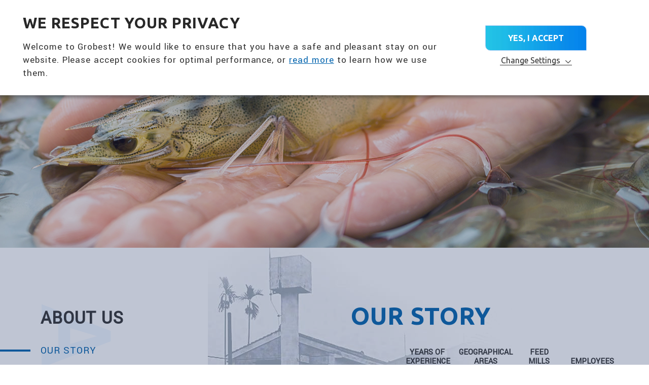

--- FILE ---
content_type: text/html; charset=UTF-8
request_url: https://grobest.com/my/about_us/our_story
body_size: 11603
content:
<!DOCTYPE html PUBLIC "-//W3C//DTD XHTML 1.0 Transitional//EN" "http://www.w3.org/TR/xhtml1/DTD/xhtml1-transitional.dtd">

<html xmlns="http://www.w3.org/1999/xhtml" xmlns:fb="http://ogp.me/ns/fb#">

    <head>
        <script>
            var startTime = (new Date()).getTime();
        </script>
        <meta http-equiv="Content-Type" content="text/html; charset=utf-8">
        <meta name="viewport" content="width=device-width, initial-scale=1, maximum-scale=1, user-scalable=no">
        <meta name="csrf-token" content="jxUuY8WlNC3sjeuLDtKfGTNAgNMrt7VGHrvxK7Fq" />
        <meta name="facebook-domain-verification" content="q90lrfymizk5p64myy4xwub0fks9yc" />
        
        <link rel="shortcut icon" href="https://grobest.com/favicon-16x16.png" type="image/x-icon" />
<link rel="apple-touch-icon" sizes="180x180" href="https://grobest.com/apple-touch-icon.png">
<link rel="icon" type="image/png" sizes="32x32" href="https://grobest.com/favicon-32x32.png">
<link rel="icon" type="image/png" sizes="16x16" href="https://grobest.com/favicon-16x16.png">
<link rel="manifest" href="https://grobest.com/site.webmanifest">
<link rel="mask-icon" href="https://grobest.com/safari-pinned-tab.svg" color="#5bbad5">
<meta name="msapplication-TileColor" content="#da532c">
<meta name="theme-color" content="#ffffff">

        
        <title>GroStronger, GroFaster, GroSustainably | Grobest Group</title>
    <meta name     = "description"    content="we are committed to feeding the world through the development of innovative products to support safe and sustainable aquaculture." />
    <meta name     = "keywords"       content="Grobest, Sustainability, Shrimp, Feed, Ocean, Technology, Aquaculture, Agriculture, Functional Feed, Environment, ESG, Organic" />
    <meta property = "og:title"       content="GroStronger, GroFaster, GroSustainably | Grobest Group" />
    <meta property = "og:description" content="we are committed to feeding the world through the development of innovative products to support safe and sustainable aquaculture." />
    <meta property = "og:image"       content="https://grobest.com/images/seo_og/1631839502259.jpg" />
    <meta property = "og:url"         content="https://grobest.com/my/about_us/our_story" />
    <meta property = "og:type"        content="website" />
    <meta property = "og:image:width"  content="1200"/>
    <meta property = "og:image:height" content="630"/>
    <meta name="thumbnail"             content="https://grobest.com/images/thumbnail" />

        
        
        
        <link rel="stylesheet" type="text/css" href="https://grobest.com/ridea/css/frontend/pc/tw/theme.css"  />
        <link rel="stylesheet" type="text/css" href="https://grobest.com/ridea/js/jquery-ui/jquery-ui.min.css"  />
        <link rel="stylesheet" type="text/css" href="https://grobest.com/ridea/js/frontend/slick/slick.css"  />
        <link rel="stylesheet" type="text/css" href="https://grobest.com/ridea/js/frontend/slick/slick-theme.css"  />

                                                                            <link rel="stylesheet" type="text/css" href="https://grobest.com/ridea/css/frontend/pc/tw/theme_my.css" media="screen" />
                        
        
        
        <script src="https://cdn.polyfill.io/v2/polyfill.js?features=fetch"></script>
        <script type="text/javascript" src="https://grobest.com/ridea/js/jquery/jquery-3.4.1.min.js"></script>
        <script type="text/javascript" src="https://grobest.com/ridea/js/jquery-ui/jquery-ui.min.js"></script>
        <script type="text/javascript" src="https://grobest.com/ridea/js/frontend/animateNumber/jquery.animateNumber.min.js"></script>
		<script type="text/javascript" src="https://grobest.com/ridea/js/frontend/slick/slick.min.js"></script>
		<script type="text/javascript" src="https://grobest.com/ridea/js/frontend/jquery-visible/jquery.visible.min.js"></script>
		<script type="text/javascript" src="https://grobest.com/ridea/js/frontend/jQuery.print.min.js"></script>
		<script type="text/javascript" src="https://grobest.com/ridea/js/frontend/jquery.number.min.js"></script>
		<script type="text/javascript" src="https://grobest.com/ridea/js/frontend/blowup.min.js"></script>
		<script type="text/javascript" src="https://grobest.com/ridea/js/frontend/gsap.min.js"></script>
		<script type="text/javascript" src="https://grobest.com/ridea/js/frontend/ScrollTrigger.min.js"></script>

                <script src="https://grobest.com/ridea/js/minified/c9b686a38ebeaa0912c6047b08fff7a11703639031.js"></script>

        <script src="https://grobest.com/ridea/js/minified/71940d1ab2223c4a35a9c8faf8b7c2d31703639031.js"></script>

        <script src="https://grobest.com/ridea/js/minified/24f6b3908101fc228a4173e8c9ecff551703639049.js"></script>

        <script src="https://grobest.com/ridea/js/minified/68f2cdb16315bd50529f942ec83c6df01703639050.js"></script>


        
                    <script src="https://grobest.com/ridea/js/minified/8d0b1cd50b17cd2131d4e97dadd524281703639059.js"></script>

            <script src="https://grobest.com/ridea/js/minified/dff1276679cb489fa3eb62a13d8dc5c71703639048.js"></script>

                        
        
        
        <script type="text/javascript">

            $.ajaxSetup({
                headers: {
                    'X-CSRF-TOKEN': $('meta[name="csrf-token"]').attr('content')
                }
            });
        </script>


            
            <script>
    function refreshReCaptchaV3(fieldId,action){
        grecaptcha.reset(window['client'+fieldId]);
        grecaptcha.ready(function () {
            grecaptcha.execute(window['client'+fieldId], {
                action: action
            });
        });
    }

    function getReCaptchaV3Response(fieldId){
        return grecaptcha.getResponse(window['client'+fieldId])
    }
</script>



    <!-- Google Tag Manager -->
        <script>(function(w,d,s,l,i){w[l]=w[l]||[];w[l].push({'gtm.start':
                    new Date().getTime(),event:'gtm.js'});var f=d.getElementsByTagName(s)[0],
                j=d.createElement(s),dl=l!='dataLayer'?'&l='+l:'';j.async=true;j.src=
                'https://www.googletagmanager.com/gtm.js?id='+i+dl;f.parentNode.insertBefore(j,f);
            })(window,document,'script','dataLayer','GTM-WQXG7JF');</script>
        <!-- End Google Tag Manager -->
    </head>

    <body style="height:100%;">
    <!-- Google Tag Manager (noscript) -->
    <noscript><iframe src="https://www.googletagmanager.com/ns.html?id=GTM-WQXG7JF"
                      height="0" width="0" style="display:none;visibility:hidden"></iframe></noscript>
    <!-- End Google Tag Manager (noscript) -->
        <div style="height:100%;">

            
            
            
            <div id="rd_load_ga">
</div>
<!-- gdpr在這裡~ -->
<!-- 在那兩個可以按後面的頁面加上.pop_style_touch -->

    <div class="pop_style" id="rd_gdpr_pop_box" style="display: none">
    <div class="popbg"></div>
    <div class="gdpr_box">
        <div class="cookies_box">
            <div class="main clearfix">
                <div class="cookies_greeting">
                    <h4>We Respect Your Privacy</h4>
                    <p>Welcome to Grobest! We would like to ensure that you have a safe and pleasant stay on our website. Please accept cookies for optimal performance, or <a target="_blank" class="simple_link" href="https://grobest.com/my/cookies-privacy">read more</a> to learn how we use them.</p>
                </div>
                <div class="cookies_accept">
                    <button class="blue_btn_style marb_10" type="button" id="rd_accept_gdpr">Yes, I Accept</button>
                    <!-- 下面按鈕按下時，加.now，然後打開.settings_box，然後上面的button文字改成"SAVE & ACCEPT" -->
                    <button class="change_settings" type="button" id="rd_open_gdpr_setting_box">
                        <p>Change Settings</p><span></span>
                    </button>
                </div>
            </div>
        </div>
        <div class="settings_box" id="rd_gdpr_setting_box" style="display: none">
            <div class="main">
                <h4>Privacy Statement</h4>
                <p class="marb_30">We commit to protect your privacy with the highest level of security. To understand how we process your personal data, please read this <a target="_blank" class="simple_link" href="https://grobest.com/my/privacy">Privacy Statement</a> carefully.</p>
                <h4>Manage Cookies Preference</h4>
                <button class="white_btn_style marb_30 rd_goto_out" data-url="https://grobest.com/my/cookies-privacy" type="button">Cookies Policy</button>
                <div class="check_box">
                    <div class="option_item clearfix">
                        <label class="cb_container">
                            <input type="checkbox" name="gdpr_allow_all" checked="checked">
                            <span class="cb_mark"></span>
                        </label>
                        <p class="allow_all">Allow all</p>
                    </div>
                    <div class="option_item clearfix rd_option_item">
                        <!-- 這個不能讓他點~ 一直都是打勾的 -->
                        <label class="cb_container">
                            <input type="checkbox" checked="checked" disabled>
                            <span class="cb_mark mark_no_change"></span>
                        </label>
                        <!-- 下面.option_cookies_title按下時，加.now，然後顯示.option_cookies_txt -->
                        <p class="option_cookies_title rd_cookie_title"><span></span>Strictly Necessary Cookies</p>
                        <p class="option_cookies_txt rd_cookie_txt">Necessary cookies help make a website or application usable by enabling basic functions such as page navigation and access to secure areas of the website. <span>These cookies are essential and cannot be switched off.</span></p>
                    </div>
                    <div class="option_item clearfix rd_option_item">
                        <label class="cb_container">
                            <input type="checkbox" name="performance_cookies" checked="checked">
                            <span class="cb_mark"></span>
                        </label>
                        <p class="option_cookies_title rd_cookie_title"><span></span>Performance Cookies</p>
                        <p class="option_cookies_txt rd_cookie_txt">These cookies collect information about how visitors use a website or application, for instance which pages visitors go to most often, and if they receive error messages from web pages or applications.</p>
                    </div>
                    <div class="option_item clearfix rd_option_item">
                        <label class="cb_container">
                            <input type="checkbox" name="functional_cookies" checked="checked">
                            <span class="cb_mark"></span>
                        </label>
                        <p class="option_cookies_title rd_cookie_title"><span></span>Functional Cookies</p>
                        <p class="option_cookies_txt rd_cookie_txt">These cookies allow the website or application to remember choices you make (such as your username, language or the region you are in) and provide enhanced, more personal features. These cookies can also be used to remember changes you have made to parts of web pages or applications that you can customize.</p>
                    </div>
                    <div class="option_item clearfix rd_option_item">
                        <label class="cb_container">
                            <input type="checkbox" name="targeting_cookies" checked="checked">
                            <span class="cb_mark"></span>
                        </label>
                        <p class="option_cookies_title rd_cookie_title"><span></span>Targeting Cookies</p>
                        <p class="option_cookies_txt rd_cookie_txt">These cookies are used to deliver adverts more relevant to you and your interests. They are also used to limit the number of times you see an advertisement as well as help to measure the effectiveness of the advertising campaigns.</p>
                    </div>
                </div>
            </div>
        </div>
    </div>
</div>

<div class="loader" id="rd_loading" style="display: none">



















</div>

<div class="pop_style rd_no_print rd_pop_style" style="display:none;">
	<div class="popbg"></div>
	<div class="pop_box share_pop_box" id="rd_share_box" style="display:none;">
		<div class="close" id="rd_close_share_box"></div>
		<h2>SHARE</h2>
		<ul class="ul lileft clearfix">
                            <li class="col-4 type_1">
                    <a href="javascript:;" class="icon rd_share" data-type="fb"><span></span></a>
                    <a href="javascript:;" class="link rd_share" data-type="fb" style="text-transform:none">Facebook</a>
                </li>
                <li class="col-4 type_14">
                    <a href="javascript:;" class="icon rd_share" data-type="whatsapp"><span></span></a>
                    <a href="javascript:;" class="link rd_share" data-type="whatsapp" style="text-transform:none">Whatsapp</a>
                </li>
                <li class="col-4 type_15">
                    <a href="javascript:;" class="icon rd_share" data-type="cp"><span></span></a>
                    <a href="javascript:;" class="link rd_share" data-type="cp" style="text-transform:none">Copy Link</a>
                </li>
            		</ul>
	</div>

    <div class="pop_box share_pop_box" id="rd_wechat_qrcode_box" style="display:none;">
        <div class="close" id="rd_close_wechat_qrcode_box"></div>
        <h2>Wechat</h2>
        <div class="qrcode_box">
                            <div class="wechat_qrcode_pic"></div>
                        <div>使用手机微信扫码登录.</div>
        </div>
    </div>

	<div class="pop_box txt_pop_box" id="rd_confirm_dialog" style="display:none;">
		<div class="close rd_confirm_dialog_close_button"></div>
		<h2 class="rd_confirm_dialog_title">popot title</h2>
		<div class="txt marb_60 rd_confirm_dialog_content">
			<p>text your words, text your wordstext your wordstext your wordstext your wordstext your words, text your wordstext your wordstext your wordstext your wordstext your words, text your wordstext your </p><br/>
			<p>text your words, text your wordstext your wordstext your wordstext your <a href="">This Is The Link This Is The Link</a> ordstext your wordstext your wordstext your wordstext your words, text your wordstext your </p>
		</div>
		
	</div>
	<div class="lang_pop_box pop_box" id="rd_select_lang" style="display:none;">
		<div class="close" id="rd_close_lang_box"></div>
		<h2>SELECT language</h2>
		<ul class="ul">
                                                                                                                <li>
                                <a href="https://www.grobest.com">
                                    <span>CORPORATE / ENGLISH</span>
                                </a>
                            </li>
                                                                                                                                    <li>
                                <a href="https://grobest.com/my/lang/tw">
                                    <span>Taiwan / 繁體中文</span>
                                </a>
                            </li>
                                                                                                        <li>
                            <a href="https://www.grobest.com.cn">
                                <span>China / 简体中文</span>
                            </a>
                        </li>
                                                                                                            <li>
                                <a href="https://grobest.com/my/lang/vn">
                                    <span>Vietnam / Việt Nam</span>
                                </a>
                            </li>
                                                                                                                                    <li>
                                <a href="https://grobest.com/my/lang/th">
                                    <span>Thailand / ไทย</span>
                                </a>
                            </li>
                                                                                                                                    <li>
                                <a href="https://grobest.com/my/lang/id">
                                    <span>Indonesia / Bahasa Indonesia</span>
                                </a>
                            </li>
                                                                                                                                    <li>
                                <a href="https://grobest.com/my/lang/in">
                                    <span>India / ENGLISH</span>
                                </a>
                            </li>
                                                                                                                                    <li>
                                <a href="https://grobest.com/my/lang/ph">
                                    <span>Philippines / ENGLISH</span>
                                </a>
                            </li>
                                                                                                                                    <li>
                                <a href="https://grobest.com/my/lang/my">
                                    <span>Malaysia / ENGLISH</span>
                                </a>
                            </li>
                                                                        		</ul>
	</div>
</div>

    <div class="top rd_no_print rd_top">
    <div class="mb_nav_box" id="rd_mb_menu">
        <div class="view">

            <div class="layer_1 rd_open_mb_second_menu">
                <div class="list type">
                    <p class="show">ABOUT US</p>
                </div>
                <div class="layer_2">
                    <div class="layer_3">
                        <a href="https://grobest.com/my/about_us/our_story" class="item"><span class="show">Our Story</span></a>
                    </div>
                    <div class="layer_3">
                        <a href="https://grobest.com/my/about_us/mission_and_vision" class="item"><span class="show">Mission & Vision</span></a>
                    </div>
                    <div class="layer_3">
                        <a href="https://grobest.com/my/about_us/management" class="item"><span class="show">Management</span></a>
                    </div>
                    
                    
                    
                                            
                                        <div class="layer_3">
                        <a href="https://grobest.com/my/about_us/career" class="item"><span class="show">Careers</span></a>
                    </div>
                </div>
            </div>

            <div class="layer_1 rd_open_mb_second_menu">
                <div class="list type">
                    <p class="show">PRODUCTS</p>
                </div>
                <div class="layer_2">
                                            <div class="layer_3">
                            <a href="https://grobest.com/my/product/overview" class="item"><span class="show">Product Overview</span></a>
                        </div>
                        <div class="layer_3">
                            <a href="https://grobest.com/my/product/list" class="item"><span class="show">Product Catalogue</span></a>
                        </div>
                                                                                                                                        <div class="layer_3">
                                    <a href="https://grobest.com/my/product/growth_enhance" class="item"><span class="show">functional performance feed</span></a>
                                                                            <div class="layer_4">
                                                                                                                                            <a class="item" href="https://grobest.com/my/product/growth_enhance">Growth Enhance</a>
                                                                                                                                            <a class="item" href="https://grobest.com/my/product/immunity_enhance">Immunity Enhance</a>
                                                                                                                                            <a class="item" href="https://grobest.com/my/product/daily_health_care">daily healthcare</a>
                                                                                    </div>
                                                                    </div>
                                                                                                                                                <div class="layer_3">
                                    <a href="https://grobest.com/my/product/basic_feed" class="item"><span class="show">non-functional feed</span></a>
                                                                            <div class="layer_4">
                                                                                                                                            <a class="item" href="https://grobest.com/my/product/basic_feed">basic feed</a>
                                                                                    </div>
                                                                    </div>
                                                                                                                                                <div class="layer_3">
                                    <a href="https://grobest.com/my/product/water_treatment" class="item"><span class="show">animal health product</span></a>
                                                                            <div class="layer_4">
                                                                                                                                            <a class="item" href="https://grobest.com/my/product/water_treatment">WATER TREATMENT</a>
                                                                                    </div>
                                                                    </div>
                                                                    </div>

            </div>
            <div class="layer_1 rd_open_mb_second_menu">
                <div class="list type">
                    <p class="show">TECHNICAL SERVICE</p>
                </div>
                <div class="layer_2">
                    <div class="layer_3">
                        <a href="https://grobest.com/my/technical_service?target=1" class="item rd_target_html"><span class="show">MOBILE LABORATORY</span></a>
                    </div>
                    <div class="layer_3">
                        <a href="https://grobest.com/my/technical_service?target=2" class="item rd_target_html"><span class="show">WATER QUALITY INSPECTION</span></a>
                    </div>
                    <div class="layer_3">
                        <a href="https://grobest.com/my/technical_service?target=3" class="item rd_target_html"><span class="show">aquaculture  & product consulting</span></a>
                    </div>
                    <div class="layer_3">
                        <a href="https://grobest.com/my/technical_service?target=4" class="item rd_target_html"><span class="show">Seminars</span></a>
                    </div>
                </div>

            </div>
            <div class="layer_1 rd_open_mb_second_menu">
                <div class="list type">
                    <p class="show">Research & Development</p>
                </div>
                <div class="layer_2">
                    <div class="layer_3">
                        <a href="https://grobest.com/my/research_and_development/aquaculture_research" class="item"><span class="show">Aquaculture Research</span></a>
                    </div>
                    <div class="layer_3">
                        <a href="https://grobest.com/my/research_and_development/manufacturing_facilities" class="item"><span class="show">Manufacturing Facilities</span></a>
                    </div>
                    <div class="layer_3">
                        <a href="https://grobest.com/my/research_and_development/aquaculture_research_center" class="item"><span class="show">Aquaculture Research Center</span></a>
                    </div>
                    
                    
                    
                </div>
            </div>


            
                            <div class="layer_1">
                    <div class="list type">
                        <p class="show rd-sustainability-popup-menu" style="background-image: none;">SUSTAINABILITY</p>
                    </div>
                </div>
                        
            
            
            
            
            
            
            
            
            
            
            
            
            
            
            
            <div class="layer_1">
                <a href="https://grobest.com/my/contact" class="list icon_3"><span class="show">Contact Us</span></a>
            </div>
            <div class="layer_1">
                                    <a href="https://my.grobest.com" class="list icon_2"><span class="show">branch</span></a>
                            </div>
            <div class="layer_1">
                <a href="https://grobest.com/my/news" class="list icon_1"><span class="show">Events & News</span></a>
            </div>

            <div class="layer_1">
                <a href="https://grobest.com/my/360" class="list icon_4"><span class="show">360° Nutrition Solution</span></a>
            </div>

        </div>
    </div>
    <div class="main clearfix">
        <a href="https://grobest.com/my" class="logo fleft-pcm">全興國際水產股份有限公司</a>
        <div class="menu_mb" id="rd_open_mb_menu">
            <div class="view">
                <p></p>
                <p></p>
                <p></p>
            </div>
        </div>
        <div class="top_right clearfix fright-pcm">
            <div class="clearfix tool">
                <div class="lang fright-pcs" id="rd_open_lang_box">
                    
                    <p class="show"><span>EN</span></p>
                    <div class="layer_2">
                        <div class="view">
                            <div class="arrow"></div>
                            <div class="icon"></div>
                            <div class="title">SELECT language</div>
                            <ol class="ul">
                                                                                                                                                                                                                                        <li>
                                                    <a href="https://grobest.com/my/lang/en">
                                                        <p class="country">CORPORATE / ENGLISH</p>
                                                    </a>
                                                </li>
                                                                                                                                                                                                                                                                                <li>
                                                <a href="https://grobest.com/my/lang/tw">
                                                    <p class="country">Taiwan / 繁體中文</p>
                                                </a>
                                            </li>
                                                                                                                                                                                                                                    <li>
                                                <a href="https://www.grobest.com.cn">
                                                    <p class="country">China / 简体中文</p>
                                                </a>
                                            </li>
                                                                                                                                                                                                                                    <li>
                                                <a href="https://grobest.com/my/lang/vn">
                                                    <p class="country">Vietnam / Việt Nam</p>
                                                </a>
                                            </li>
                                                                                                                                                                                                                                    <li>
                                                <a href="https://grobest.com/my/lang/th">
                                                    <p class="country">Thailand / ไทย</p>
                                                </a>
                                            </li>
                                                                                                                                                                                                                                    <li>
                                                <a href="https://grobest.com/my/lang/id">
                                                    <p class="country">Indonesia / Bahasa Indonesia</p>
                                                </a>
                                            </li>
                                                                                                                                                                                                                                    <li>
                                                <a href="https://grobest.com/my/lang/in">
                                                    <p class="country">India / ENGLISH</p>
                                                </a>
                                            </li>
                                                                                                                                                                                                                                    <li>
                                                <a href="https://grobest.com/my/lang/ph">
                                                    <p class="country">Philippines / ENGLISH</p>
                                                </a>
                                            </li>
                                                                                                                                                                                                                                    <li>
                                                <a href="https://grobest.com/my/lang/my">
                                                    <p class="country">Malaysia / ENGLISH</p>
                                                </a>
                                            </li>
                                                                                                                                        </ol>
                        </div>
                    </div>
                </div>
                <a href="https://grobest.com/my/contact" class="txt_link mail fright-pcs" >contact us</a>
                
                                    <a href="https://my.grobest.com" class="txt_link branch fright-pcs" >branch</a>
                                                <a href="https://grobest.com/my/news" class="txt_link news fright-pcs">Events & News</a>
                <a href="https://grobest.com/my/360" class="txt_link icon360 fright-pcs" >360° Nutrition Solution</a>

            </div>

            <div class="top_nav fright-pcs clearfix">
                
                
                
                
                                    <div class="item type_0 fright-pcs">
                        <p class="layer_1 rd-sustainability-popup-menu">SUSTAINABILITY</p>
                    </div>
                                <div class="item type_1 fright-pcs">
                    <p class="layer_1">R&D</p>
                    <div class="layer_2">
                        <div class="view">
                            <div class="arrow"></div>
                            <div class="icon"></div>
                            <div class="title">Research & Development</div>
                            <ol class="ul">
                                <li class="rd_goto" data-url="https://grobest.com/my/research_and_development/aquaculture_research">
                                    <p class="category">Aquaculture Research</p>
                                </li>
                                <li class="rd_goto" data-url="https://grobest.com/my/research_and_development/manufacturing_facilities">
                                    <p class="category">Manufacturing Facilities</p>
                                </li>
                                <li class="rd_goto" data-url="https://grobest.com/my/research_and_development/aquaculture_research_center">
                                    <p class="category">Aquaculture Research Center</p>
                                </li>
                                
                                
                                
                            </ol>
                        </div>
                    </div>
                </div>
                <div class="item type_2 fright-pcs">
                    <p class="layer_1 rd_goto" data-url="https://grobest.com/my/technical_service">TECHNICAL SERVICE</p>
                    <div class="layer_2">
                        <div class="view">
                            <div class="arrow"></div>
                            <div class="icon"></div>
                            <div class="title">TECHNICAL SERVICE</div>
                            <ol class="ul">
                                <li class="rd_goto" data-url="https://grobest.com/my/technical_service?target=1">
                                    <p class="category">MOBILE LABORATORY</p>
                                </li>
                                <li class="rd_goto" data-url="https://grobest.com/my/technical_service?target=2">
                                    <p class="category">WATER QUALITY INSPECTION</p>
                                </li>
                                <li class="rd_goto" data-url="https://grobest.com/my/technical_service?target=3">
                                    <p class="category">aquaculture  & product consulting</p>
                                </li>
                                <li class="rd_goto" data-url="https://grobest.com/my/technical_service?target=4">
                                    <p class="category">Seminars</p>
                                </li>
                            </ol>
                        </div>
                    </div>
                </div>
                <div class="item type_3 fright-pcs">
                    <p class="layer_1">PRODUCTS</p>
                    <div class="layer_2">
                        <div class="view">
                            <div class="arrow"></div>
                            <div class="icon"></div>
                            <div class="title">PRODUCTS</div>
                            <ol class="ul">
                                                                    <li class="rd_goto" data-url="https://grobest.com/my/product/overview">
                                        <p class="category">Product Overview</p>
                                    </li>
                                    <li class="rd_goto" data-url="https://grobest.com/my/product/list">
                                        <p class="category">Product Catalogue</p>
                                    </li>
                                

                                                                                                                                                    <li class="rd_goto" data-url="https://grobest.com/my/product/growth_enhance">
                                            <p class="category">functional performance feed</p>
                                        </li>
                                                                                                                                                                                        <li class="rd_goto" data-url="https://grobest.com/my/product/basic_feed">
                                            <p class="category">non-functional feed</p>
                                        </li>
                                                                                                                                                                                        <li class="rd_goto" data-url="https://grobest.com/my/product/water_treatment">
                                            <p class="category">animal health product</p>
                                        </li>
                                                                                                </ol>
                        </div>
                    </div>
                </div>
                <div class="item type_4 fright-pcs">
                    <p class="layer_1">ABOUT US</p>
                    <div class="layer_2">
                        <div class="view">
                            <div class="arrow"></div>
                            <div class="icon"></div>
                            <div class="title">ABOUT US</div>
                            <ol class="ul">
                                <li class="rd_goto" data-url="https://grobest.com/my/about_us/our_story">
                                    <p class="category">Our Story</p>
                                </li>
                                <li class="rd_goto" data-url="https://grobest.com/my/about_us/mission_and_vision">
                                    <p class="category">Mission & Vision</p>
                                </li>
                                <li class="rd_goto" data-url="https://grobest.com/my/about_us/management">
                                    <p class="category">Management</p>
                                </li>
                                
                                
                                
                                                                    
                                                                <li class="rd_goto" data-url="https://grobest.com/my/about_us/career">
                                    <p class="category">Careers</p>
                                </li>
                            </ol>
                        </div>
                    </div>
                </div>
            </div>
        </div>
    </div>
</div>

<div class="pop_style rd_no_print rd_sustainability_pop_style" style="display: none;">
    <div class="popbg"></div>
    <div class="pop_box txt_pop_box">
        <div class="close rd_sustainability_close_button"></div>
        <h2 class="">Notice</h2>
        <div class="txt marb_60">You are going to be redirected to Grobest corporate website.</div>

        <div class="align_center"></div>
                    <div class="align_center"><a href="https://grobest.com/sustainability/our-sustainability-approach" class="goto">CONFIRM<span class="arrow"></span></a></div>
            </div>
</div>

<script>
    $(function(){
        $('.rd_sustainability_close_button').on('click', function(){
            $('.rd_sustainability_pop_style').hide();
        });
    });
</script>
<script>
    $(function(){
        $('.rd-sustainability-popup-menu').on('click', function(){
            $('.rd_sustainability_pop_style').show();
        });
    });
</script>




















<script>
    var is_load_ga        = false;

    $(function () {

                    gdprEvent();
                
        // $('.rd_click_menu_tab').on('click',function () {
        //
        //     if(!$(this).closest('.rd_menu_tab_box').hasClass('now')){
        //         $('.rd_menu_tab_box').removeClass('now');
        //         $(this).closest('.rd_menu_tab_box').addClass('now');
        //     }else{
        //         $('.rd_menu_tab_box').removeClass('now');
        //     }
        // });

        $('.rd_goto').on('click',function () {

            gotoURL($(this).data('url'));
        });

        $('.rd_goto_out').on('click', function () {
            window.open($(this).data('url'));
        })

        
        topMenuEvent();

        $(window).scroll(function () {

            topMenuEvent();
        });

        
        $('#rd_open_lang_box').on('click',function () {
            if($(window).width() <= 1200){
                $('#rd_select_lang').show().closest('.pop_style').show();
            }
        });
        $('#rd_close_lang_box').on('click',function () {

            $('#rd_select_lang').hide().closest('.pop_style').hide();
        });

        
        $('#rd_open_mb_menu').on('click',function () {
            $(this).toggleClass('back');
            $('#rd_mb_menu').toggle();
        });
        
        $('.rd_target_html').on('click',function () {
            $('#rd_open_mb_menu').removeClass('back');
            $('#rd_mb_menu').hide();
        });

        $('.rd_open_mb_second_menu').on('click',function () {

            if(!$(this).hasClass('now')){
                $('.rd_open_mb_second_menu').removeClass('now');

                $(this).addClass('now')
            }else{
                $('.rd_open_mb_second_menu').removeClass('now');
            }
        });
        $('.rd_open_mb_third_menu').on('click',function (event) {
            event.stopPropagation();
            $(this).toggleClass('now');
        });

        
        $('.rd_share').on('click',function () {

            shares($(this).data('type'));
        });
    });

    function topMenuEvent() {

        if($(window).scrollTop() == 0){

            $('.rd_top').removeClass('fix_style')
        }else{

            $('.rd_top').addClass('fix_style')
        }
    }

    function gdprEvent(){

        $('#rd_open_gdpr_setting_box').on('click', function () {

            $('#rd_gdpr_setting_box').toggleClass('now');
            $('#rd_gdpr_setting_box').toggle();
            if($('#rd_gdpr_setting_box').hasClass('now')){
                $('#rd_accept_gdpr').html("SAVE &amp; ACCEPT");
            }else{
                $('#rd_accept_gdpr').html("Yes, I Accept");
            }
        });

        $('.rd_cookie_title').on('click', function () {
            $(this).toggleClass('now');
            $(this).closest('.rd_option_item').find('.rd_cookie_txt').toggle();
        });

        $('input[name="gdpr_allow_all"]').on('click', function () {
            if($(this).prop('checked')){
                $("input[name='performance_cookies']").prop('checked', true);
                $("input[name='functional_cookies']").prop('checked', true);
                $("input[name='targeting_cookies']").prop('checked', true);
            }else{
                $("input[name='performance_cookies']").prop('checked', false);
                $("input[name='functional_cookies']").prop('checked', false);
                $("input[name='targeting_cookies']").prop('checked', false);
            }
        });

        $("input[name='performance_cookies'],input[name='functional_cookies'],input[name='targeting_cookies']").on('click',function () {
            if($("input[name='performance_cookies']").prop('checked') && $("input[name='functional_cookies']").prop('checked') && $("input[name='targeting_cookies']").prop('checked')){
                $('input[name="gdpr_allow_all"]').prop('checked', true);
            }else{
                $('input[name="gdpr_allow_all"]').prop('checked', false);
            }
        });

        let accept_gdpr = parseInt(getCookieByName('accept_gdpr'));

        if(accept_gdpr !== 1){
            $('#rd_gdpr_pop_box').fadeIn();
        }

        $('#rd_accept_gdpr').on('click', function () {
            let now = new Date();
            let time = now.getTime();
            let expireTime = time + 1000*24*60*60*30;
            now.setTime(expireTime);

            document.cookie = 'accept_gdpr=1;expires='+now.toGMTString()+';path=/';

            if($("input[name='performance_cookies']").prop('checked')){
                document.cookie = 'performance_cookies=1;expires='+now.toGMTString()+';path=/';
                loadGa();
                
                if(typeof otherGaEvent === "function"){
                    otherGaEvent();
                }
                if (typeof ga === "function") {
                    let ga_id = ga.getAll()[0].get('trackingId');
                    let index = 'ga-disable-'+ga_id
                    window[index] = false;
                }
            }else{
                document.cookie = 'performance_cookies=; expires=Thu, 01 Jan 1970 00:00:00 GMT';
                
                if (typeof ga === "function") {

                    let ga_id = ga.getAll()[0].get('trackingId');
                    let index = 'ga-disable-'+ga_id
                    window[index] = true;
                }
            }
            if($("input[name='functional_cookies']").prop('checked')){
                document.cookie = 'functional_cookies=1;expires='+now.toGMTString()+';path=/';
            }else{
                // document.cookie = 'functional_cookies=; expires=Thu, 01 Jan 1970 00:00:00 GMT';
            }
            if($("input[name='targeting_cookies']").prop('checked')){
                document.cookie = 'targeting_cookies=1;expires='+now.toGMTString()+';path=/';
            }else{
                // document.cookie = 'targeting_cookies=; expires=Thu, 01 Jan 1970 00:00:00 GMT';
            }
            $('#rd_gdpr_pop_box').fadeOut();
        });

        if(parseInt(getCookieByName('performance_cookies')) === 1){

            loadGa();
            if(typeof otherGaEvent === "function"){
                otherGaEvent();
            }

            $("input[name='performance_cookies']").prop('checked', true)
            if($("input[name='performance_cookies']").prop('checked') && $("input[name='functional_cookies']").prop('checked') && $("input[name='targeting_cookies']").prop('checked')){
                $('input[name="gdpr_allow_all"]').prop('checked', true);
            }else{
                $('input[name="gdpr_allow_all"]').prop('checked', false);
            }
        }
        if(parseInt(getCookieByName('functional_cookies')) === 1){
            $("input[name='functional_cookies']").prop('checked', true)
            if($("input[name='performance_cookies']").prop('checked') && $("input[name='functional_cookies']").prop('checked') && $("input[name='targeting_cookies']").prop('checked')){
                $('input[name="gdpr_allow_all"]').prop('checked', true);
            }else{
                $('input[name="gdpr_allow_all"]').prop('checked', false);
            }
        }
        if(parseInt(getCookieByName('targeting_cookies')) === 1){
            $("input[name='targeting_cookies']").prop('checked', true)
            if($("input[name='performance_cookies']").prop('checked') && $("input[name='functional_cookies']").prop('checked') && $("input[name='targeting_cookies']").prop('checked')){
                $('input[name="gdpr_allow_all"]').prop('checked', true);
            }else{
                $('input[name="gdpr_allow_all"]').prop('checked', false);
            }
        }
    }

    function loadGa(){
        if(!is_load_ga){
            $("#rd_load_ga").load('https://grobest.com/my/ajax/load/ga?current_route=frontend_our_story', function() {
                is_load_ga = true;
            });
        }
    }

</script>


            
            
            
            
            <div style="height:100%;">
                
                
                
               	<div style="overflow:hidden;">
                    

    
    <div class="page_bn about_bn">
        <div class="here pc_style"
                          style="background-image: url('https://grobest.com/images/big_picture/resize/1646358125945.png')"
            >
        </div>

        <div class="here pad_style"
                          style="background-image: url('https://grobest.com/images/big_picture/resize/1646358126383.png')"
            >
        </div>
        <div class="here mb_style"
                          style="background-image: url('https://grobest.com/images/big_picture/resize/1646358126383.png')"
            >
        </div>
    </div>
    <div class="page_body">

        <div class="slide_txt_bg">ABOUT US</div>
    <div class="slide_nav rd_slide_nav">
        <p class="page_name">ABOUT US</p>
        <ul class="ul">
                                                            
                                    <li  class="now" >
                        <div class="layer_1">
                            <a class="link" href="javascript:;">Our Story</a><span></span>
                        </div>
                    </li>
                                                                            
                                    <li >
                        <div class="layer_1">
                            <a class="link" href="https://grobest.com/my/about_us/mission_and_vision">Mission &amp; Vision</a><span></span>
                        </div>
                    </li>
                                                                            
                                    <li >
                        <div class="layer_1">
                            <a class="link" href="https://grobest.com/my/about_us/management">Management</a><span></span>
                        </div>
                    </li>
                                                                            
                                    <li >
                        <div class="layer_1">
                            <a class="link" href="https://grobest.com/my/about_us/career">Careers</a><span></span>
                        </div>
                    </li>
                            
        </ul>
    </div>
    <script>

        $(function () {

            $('.rd_slide_layer_1').each(function () {

                if($(this).closest('li').find('.rd_slide_layer_2').find('.link').filter('.now').length >0){
                    $(this).closest('li').find('.rd_slide_layer_2').slideToggle();
                }
            });

            
            

            
            
            
            
            

            
            

            
            

            $('.rd_slide_layer_1').on('click', function () {
                if($(this).closest('li').find('.rd_slide_layer_2').length >0){
                    let _this = $(this);
                    $(this).closest('li').find('.rd_slide_layer_2').slideToggle(400, function () {
                        if(_this.closest('li').find('.rd_slide_layer_2').is(':visible')){
                            _this.text(' - '+_this.data('name'));
                        }else{
                            _this.text(' + '+_this.data('name'));
                        }
                    });
                }
            });
        });

        
        function slideEvent(window_scroll_top, dom_height) {

            let menu       = $('.rd_slide_nav ').height();
            let footer     = $('#rd_footer').height();
            var document_h = $(document).height();
            var h          = $(document).scrollTop();

            if((h+menu)>=(document_h-footer)-100){

                $('.rd_slide_nav').css({'top' : document_h - menu-footer-h-140+'px','position':'fixed'});

            }else if(window_scroll_top >dom_height){

                $('.rd_slide_nav').css('position','fixed');
                $('.rd_slide_nav').addClass('add_fixed');
                $('.rd_slide_nav').css({'top' : 0});
            }else{
                $('.rd_slide_nav').css('position','absolute');
                $('.rd_slide_nav').removeClass('add_fixed');
                $('.rd_slide_nav').css({'top' : 0});
            }
        }

    </script>

	    <div class="main">
	    	<div class="page_style ourstory_style">
	    		<div class="box">
		    		<h2 class="title_l">Our Story</h2>
		    		<div class="clearfix part_1">
		    			<div class="left_part fright-pad">
		    				<div class="view">
		    					<img src="https://grobest.com/ridea/images/frontend/pc/tw/about_pic_1.png" class="img pc_style" alt=""/>
		    					<img src="https://grobest.com/ridea/images/frontend/pc/tw/about_pic_1.png" class="img pad_style" alt=""/>
		    					<img src="https://grobest.com/ridea/images/frontend/pc/tw/about_pic_1.png" class="img mb_style" alt=""/>
		    				</div>
		    			</div>
		    			<div class="right_part fright-pad">
		    				<div class="view">
			    				<ul class="ul lileft clearfix">
				    				<li>
				    					<p><span>Years of experience</span></p>
                                        				    					<p>52</p>
				    				</li>
                                                                            <li>
                                            <p><span>Geographical Areas</span></p>
                                            <p>8</p>
                                        </li>
                                                                                                                <li>
                                            <p><span>Feed Mills</span></p>
                                            <p>13</p>
                                        </li>
                                                                                                                <li>
                                            <p><span>Employees</span></p>
                                            <p>3,000<sup>+</sup></p>
                                        </li>
                                    				    			</ul>
				    			<div class="txt">
                                    At Grobest, we are committed to feeding the world through the development of innovative products to support safe and sustainable aquaculture. Confronted by soaring demand for food due to rapid growth of world population and scarcity of natural resources, we persist with the ideal of “respecting Nature for healthy aquaculture” and continue to improve the health and growth of aquatic species by feeding them with advanced nutrition. We believe it is our responsibility to pioneer in R&D and supply advanced aquatic functional feed to the world.
				    			</div>
		    				</div>
		    			</div>
		    		</div>

		    		<div class="part_2 clearfix">
                        <div class="right_part fright-pad"><img alt="" class="img" src="https://www.grobest.com/ridea/images/frontend/pc/tw/about_pic_2.png" /></div>

<div class="left_part fleft-pad">
<div class="txt">
<p>Founded in Taiwan in 1974, Grobest has maintained a leading position in the research and development of natural, antibiotic-free feed products for environmentally friendly and sustainable aquaculture. Our continuous success has seen us grow into a company of over 3,000 employees, with offices and operations throughout China, India, Indonesia, Malaysia, the Philippines, Taiwan, Thailand and Vietnam.</p>
&nbsp;

<p>In 2018, Permira, a global investment firm, invested in Grobest to help accelerate the company&rsquo;s growth. Grobest, with solid foundation in Asia, is ready to further expand around the world.</p>
</div>
</div>
		    			

		    		</div>
                                            <h2 class="title_l">milestone</h2>
                        <div class="timeline" id="rd_timeline">
                            <div class="line"><div class="view"></div></div>
                            <div class="arrow"></div>
                            <div>
	                            	                                <div class="item">
	                                    <div class="dot"></div>
	                                    <div class="line"><div class="view"></div></div>
	                                    <div class="clearfix">
	                                        <div class="col-pad-6  fright-pad right_part ">
	                                            <div class="img_box">
	                                                <div class="year">2018</div>
	                                                <img src="https://grobest.com/images/about_us_milestone/resize/1595924065888.jpg" class="img" alt=""/>
	                                            </div>
	                                        </div>
	                                        <div class="col-pad-6 content_view  fleft-pad left_part ">
	                                            <h4>Investment from Permira Funds</h4>
	                                            <p>Grobest receives an investment from Permira Funds, advised by an international team of experts, to “support a technological leader in the global aquaculture industry and its development of functional feed products focused on preventing and combating diseases as well as increasing yields, with a mission to improve sustainability of the aquaculture industry still in its infancy.”</p>
	                                        </div>

	                                    </div>
	                                </div>
	                            	                                <div class="item">
	                                    <div class="dot"></div>
	                                    <div class="line"><div class="view"></div></div>
	                                    <div class="clearfix">
	                                        <div class="col-pad-6  fleft-pad left_part ">
	                                            <div class="img_box">
	                                                <div class="year">2015</div>
	                                                <img src="https://grobest.com/images/about_us_milestone/resize/1595924047213.jpg" class="img" alt=""/>
	                                            </div>
	                                        </div>
	                                        <div class="col-pad-6 content_view  fright-pad right_part ">
	                                            <h4>Introduction of Alternative Feed Ingredients</h4>
	                                            <p>To prevent excessive depletion of natural resources and degradation of the natural environment, Grobest introduces alternative ingredients to develop state-of-the-art natural feeds.</p>
	                                        </div>

	                                    </div>
	                                </div>
	                            	                                <div class="item">
	                                    <div class="dot"></div>
	                                    <div class="line"><div class="view"></div></div>
	                                    <div class="clearfix">
	                                        <div class="col-pad-6  fright-pad right_part ">
	                                            <div class="img_box">
	                                                <div class="year">2013</div>
	                                                <img src="https://grobest.com/images/about_us_milestone/resize/1595924031315.jpg" class="img" alt=""/>
	                                            </div>
	                                        </div>
	                                        <div class="col-pad-6 content_view  fleft-pad left_part ">
	                                            <h4>Standardization of Our Healthy Aquaculture Process</h4>
	                                            <p>Grobest establishes standards of comprehensive animal culture involving external environment maintenance, improving immunity system of animals, and on-site tech support for intensive cultivation.</p>
	                                        </div>

	                                    </div>
	                                </div>
	                            	                                <div class="item">
	                                    <div class="dot"></div>
	                                    <div class="line"><div class="view"></div></div>
	                                    <div class="clearfix">
	                                        <div class="col-pad-6  fleft-pad left_part ">
	                                            <div class="img_box">
	                                                <div class="year">2012</div>
	                                                <img src="https://grobest.com/images/about_us_milestone/resize/1595924011597.jpg" class="img" alt=""/>
	                                            </div>
	                                        </div>
	                                        <div class="col-pad-6 content_view  fright-pad right_part ">
	                                            <h4>Development of Immune-Active Feeds</h4>
	                                            <p>Grobest incorporates micro-substances which boost the natural immunity mechanisms of shrimp to increase their resistance to diseases.</p>
	                                        </div>

	                                    </div>
	                                </div>
	                            	                                <div class="item">
	                                    <div class="dot"></div>
	                                    <div class="line"><div class="view"></div></div>
	                                    <div class="clearfix">
	                                        <div class="col-pad-6  fright-pad right_part ">
	                                            <div class="img_box">
	                                                <div class="year">2007</div>
	                                                <img src="https://grobest.com/images/about_us_milestone/resize/1595923991620.jpg" class="img" alt=""/>
	                                            </div>
	                                        </div>
	                                        <div class="col-pad-6 content_view  fleft-pad left_part ">
	                                            <h4>Establishment of Animal Physiological Engineering R&amp;D Center</h4>
	                                            <p>Grobest establishes Animal Physiological Engineering R&D Center and builds a team of experts in immunology, nutrition, physiology and animal breeding to work in its cutting-edge laboratory facilities to further the development of ecologically balanced and environmentally sustainable solutions.</p>
	                                        </div>

	                                    </div>
	                                </div>
	                            	                                <div class="item">
	                                    <div class="dot"></div>
	                                    <div class="line"><div class="view"></div></div>
	                                    <div class="clearfix">
	                                        <div class="col-pad-6  fleft-pad left_part ">
	                                            <div class="img_box">
	                                                <div class="year">2006</div>
	                                                <img src="https://grobest.com/images/about_us_milestone/resize/1595923972693.jpg" class="img" alt=""/>
	                                            </div>
	                                        </div>
	                                        <div class="col-pad-6 content_view  fright-pad right_part ">
	                                            <h4>Establishment of Bio-Fermentation Plant</h4>
	                                            <p>Grobest opens a bio-fermentation plant to increase the value of its feeds to customers by applying biotechnology in the development of functional feeds.</p>
	                                        </div>

	                                    </div>
	                                </div>
	                            	                                <div class="item">
	                                    <div class="dot"></div>
	                                    <div class="line"><div class="view"></div></div>
	                                    <div class="clearfix">
	                                        <div class="col-pad-6  fright-pad right_part ">
	                                            <div class="img_box">
	                                                <div class="year">1987</div>
	                                                <img src="https://grobest.com/images/about_us_milestone/resize/1595923954660.jpg" class="img" alt=""/>
	                                            </div>
	                                        </div>
	                                        <div class="col-pad-6 content_view  fleft-pad left_part ">
	                                            <h4>Expansion of Business Overseas</h4>
	                                            <p>Grobest establishes feed mills in multiple SEA countries and adopts its advanced Taiwanese technology to address their country-specific cultivation and species needs.</p>
	                                        </div>

	                                    </div>
	                                </div>
	                            	                                <div class="item">
	                                    <div class="dot"></div>
	                                    <div class="line"><div class="view"></div></div>
	                                    <div class="clearfix">
	                                        <div class="col-pad-6  fleft-pad left_part ">
	                                            <div class="img_box">
	                                                <div class="year">1980</div>
	                                                <img src="https://grobest.com/images/about_us_milestone/resize/1595923936347.jpg" class="img" alt=""/>
	                                            </div>
	                                        </div>
	                                        <div class="col-pad-6 content_view  fright-pad right_part ">
	                                            <h4>Feed Formula Breakthrough</h4>
	                                            <p>Grobest uses human health as a precondition to the development of antibiotic-free nutritional feed additives that promote healthy growth of animals and improve the effectiveness of feed.</p>
	                                        </div>

	                                    </div>
	                                </div>
	                            	                                <div class="item">
	                                    <div class="dot"></div>
	                                    <div class="line"><div class="view"></div></div>
	                                    <div class="clearfix">
	                                        <div class="col-pad-6  fright-pad right_part ">
	                                            <div class="img_box">
	                                                <div class="year">1974</div>
	                                                <img src="https://grobest.com/images/about_us_milestone/resize/1595923915875.jpg" class="img" alt=""/>
	                                            </div>
	                                        </div>
	                                        <div class="col-pad-6 content_view  fleft-pad left_part ">
	                                            <h4>The Beginning</h4>
	                                            <p>Grobest is founded and becomes the first specialized aquaculture feed manufacturing company in Taiwan.</p>
	                                        </div>

	                                    </div>
	                                </div>
	                                                        </div>

                        </div>
                    	    		</div>
	    	</div>
	    </div>
    </div>


    <script>
        $(function () {

            animate();

            $(window).scroll(function () {

                animate();
            });
        });

        function animate() {
            let see_box = $('#rd_timeline');
            if(see_box.visible(true)){

                see_box.find('.line').addClass('do');

                setTimeout(function () {

                    see_box.find('.item').each(function (index ) {
                        let _this = $(this);
                        setTimeout(function () {
                            _this.addClass('do');
                        },index*1000)
                    });
                },500);
            }
        }
    </script>

                
                
                
                <div class="footer rd_no_print" id="rd_footer">
    <div class="com_info">
                    <div class="gotop" id="rd_gotop"><span></span></div>

            <div class="logo_main">
                <div class="main"><div class="logo"></div></div>
            </div>

            <div class="right_part clearfix">
                <div class="line_show">
                    <div class="main">
                        <div class="show"> </div>
                    </div>
                </div>

                <div class="view">

                    <div class="list">
                        <div class="line_show">
                            <div class="line"></div>
                            <div class="main">
                                <div class="line"></div>
                            </div>
                        </div>
                        <div class="main">
                            <div class="show">
                                <h5>VIO STAR INTERNATIONAL SDN. BHD.</h5>
                                <div class="clearfix">
                                    <div class="visit col-pad-6 item fleft-pad">
                                        <p class="txt">Lot 46741 (PT10280), Jalan Techvalley 3/1, Kawasan Perindustrian Sendayan TechValley, 71950 Bandar Sri Sendayan, Mukim Labu, Daerah Seremban, Negeri Sembilan, Malaysia</p>
                                    </div>
                                    <div class="call col-pad-6 item fleft-pad">
                                        <p>Tel.: +06 792 2228<br />
Fax: +6 1700 813 915<br />
<br />
</a></p>
                                    </div>
                                </div>
                            </div>
                        </div>
                    </div>
                                        
                </div>
            </div>
            </div>

	<div class="copyright">
		<div class="main clearfix">
			<ul class="ul lileft clearfix fleft-pad">
                                    <li>
                        <a target="_blank" href="https://www.facebook.com/Vio-Star-International-Sdn-Bhd-Grobest-Malaysia-113107906772383" class="fb"><span></span></a>
                    </li>
                
                
                
                                
			</ul>
                            <div class="copyright_link_area_1">
                    <a href="https://grobest.com/my/privacy">Privacy Statement</a>
                    <a href="https://grobest.com/my/cookies-privacy">Cookies Policy</a>
                    <a href="javascript:;" id="rd_open_cookie_setting">Cookie Settings</a>
                </div>
            
			<h6 class="fright-pad">

                                © 2020 GROBEST All Rights Reserved.            </h6>
		</div>

	</div>
</div>
<script>
    $(function () {

        $('#rd_open_cookie_setting').on('click', function () {
            $('#rd_gdpr_pop_box').fadeIn();
        });

        $("#rd_gotop").on('click',function () {

            $('html,body').stop().animate({
                scrollTop: 0
            }, 600);
        });

        $('#rd_open_wechat_qrcode').on('click',function () {
            $('.rd_pop_style').show();
            $('#rd_wechat_qrcode_box').show();
        });
        $('#rd_close_wechat_qrcode_box').on('click',function () {
            $('.rd_pop_style').hide();
            $('#rd_wechat_qrcode_box').hide();
        });

    })

</script>
                </div>
            </div>
        </div>
    </body>
</html>


--- FILE ---
content_type: text/css
request_url: https://grobest.com/ridea/css/frontend/pc/tw/theme.css
body_size: 42734
content:
@import url("https://fonts.googleapis.com/css?family=Ubuntu:400,500,700&display=swap");@import url("https://fonts.googleapis.com/css?family=Yantramanav&display=swap");@import url("https://fonts.googleapis.com/css2?family=Be+Vietnam:ital,wght@0,400;1,400;1,600;1,700&display=swap");@import url("https://fonts.googleapis.com/css2?family=Noto+Sans+TC:wght@300;400;500;700&display=swap");.top .logo{white-space:nowrap;text-indent:100%;overflow:hidden;font:0/0 serif \9;text-shadow:none \9;color:transparent \9}.contact_style .input_item .input{height:45px;background:#fff;padding:10px 15px;line-height:25px;font-size:19px;border:1px solid #cccccc}.contact_style .input_item .input::placeholder{color:#aaa;opacity:1}.contact_style .input_item .input:-ms-input-placeholder{color:#aaa}.contact_style .input_item .input::-ms-input-placeholder{color:#aaa}.contact_style .input_item .select_type select{height:45px;background:none;appearance:none;-webkit-appearance:none;-moz-appearance:none;border:none;font-size:19px;padding:0 15px}.contact_style .input_item .textarea{background:none;resize:vertical;padding:10px;min-height:100px;border:1px solid #cccccc;font-size:19px}a,.page_style,.slide_nav ul li .layer_1>span,.slide_nav ul li .layer_2 .link>span,.goto,.share .item_1,.share .item_2,.share .item_3,.page_tool a,.goto .arrow,.pagenumber a:not(.next):not(.prev),.top_right .lang .show,.top_nav .layer_2 .category,.gdpr_box button.blue_btn_style,.gdpr_box button.change_settings,.gdpr_box button.change_settings p,.gdpr_box button.change_settings span,.gdpr_box button.white_btn_style,.share_pop_box ul li .icon,.share_pop_box ul li .icon span,.index_about .part_1 .city_nav ul:nth-child(2) li>.bg,.index_feed .item .feed_brand li .bg,.index_research .show_box ul li>.view>.bg,.index_bn .bn_left,.index_bn .bn_right,.index_bn .dot .item,.index_bn .dot .item span,.index_product .index_product_list .list_img,.index_product .index_product_list .blue_part,.index_news .dot .item,.index_news .dot .item span,.management_style .tabtool .item .view,.hr_team .email,.news_list li .link,.pro_tab ul a,.pro_tab .icon_1 p,.pro_tab .icon_2 p,.pro_tab .icon_3 p,.pro_tab .icon_4 p,.pro_tab .icon_5 p,.pro_tab .icon_6 p,.pro_tab .icon_7 p,.pro_tab .icon_8 p,.farming_box .group .pic_box>.view .circle .area,.sales_country .sales_tab .item>.view span,.sales_ul .bor,.sales_ul .cover,.overview_style .part_1 .group:nth-child(1) .item,.overview_style .part_1 .group:nth-child(1) .item>.bg,.overview_style .part_1 .group:nth-child(2) .item,.overview_style .part_1 .group:nth-child(2) .bg>.show p,.map_choice li a::after,.map_image .map_pin,.brand_btns a::after,.service_style .part_2 ul .icon,.service_style .part_6 .right_part .small_pic li .bg,.service_style .part_6 .right_part .dot .item,.service_style .part_6 .right_part .dot .item span,.pro_page .pro_slide .item>.view .layer_2 .list,.pro_page .pro_slide .item>.view .layer_2 .list p,.filter_show ul li:not(.clear_btn) button,.pro_list .item>.view .bg,.pro_list .item .name p,.page_tool a .pic>.view .bg,.slide_nav ul>li .layer_1_link span{-moz-transition:all 0.3s cubic-bezier(0.04, 0.45, 0.2, 0.96);-o-transition:all 0.3s cubic-bezier(0.04, 0.45, 0.2, 0.96);-webkit-transition:all 0.3s cubic-bezier(0.04, 0.45, 0.2, 0.96);transition:all 0.3s cubic-bezier(0.04, 0.45, 0.2, 0.96)}@media only screen and (min-width: 992px){a:hover,.page_style:hover,.slide_nav ul li .layer_1>span:hover,.slide_nav ul li .layer_2 .link>span:hover,.goto:hover,.share .item_1:hover,.share .item_2:hover,.share .item_3:hover,.goto .arrow:hover,.pagenumber a:hover:not(.next):not(.prev),.top_right .lang .show:hover,.top_nav .layer_2 .category:hover,.gdpr_box button.blue_btn_style:hover,.gdpr_box button.change_settings:hover,.gdpr_box button.change_settings p:hover,.gdpr_box button.change_settings span:hover,.gdpr_box button.white_btn_style:hover,.share_pop_box ul li .icon:hover,.share_pop_box ul li .icon span:hover,.index_about .part_1 .city_nav ul:nth-child(2) li>.bg:hover,.index_feed .item .feed_brand li .bg:hover,.index_research .show_box ul li>.view>.bg:hover,.index_bn .bn_left:hover,.index_bn .bn_right:hover,.index_bn .dot .item:hover,.index_bn .dot .item span:hover,.index_product .index_product_list .list_img:hover,.index_product .index_product_list .blue_part:hover,.index_news .dot .item:hover,.index_news .dot .item span:hover,.management_style .tabtool .item .view:hover,.hr_team .email:hover,.news_list li .link:hover,.pro_tab ul a:hover,.pro_tab .icon_1 p:hover,.pro_tab .icon_2 p:hover,.pro_tab .icon_3 p:hover,.pro_tab .icon_4 p:hover,.pro_tab .icon_5 p:hover,.pro_tab .icon_6 p:hover,.pro_tab .icon_7 p:hover,.pro_tab .icon_8 p:hover,.farming_box .group .pic_box>.view .circle .area:hover,.sales_country .sales_tab .item>.view span:hover,.sales_ul .bor:hover,.sales_ul .cover:hover,.overview_style .part_1 .group:nth-child(1) .item:hover,.overview_style .part_1 .group:nth-child(1) .item>.bg:hover,.overview_style .part_1 .group:nth-child(2) .item:hover,.overview_style .part_1 .group:nth-child(2) .bg>.show p:hover,.map_choice li a:hover::after,.map_image .map_pin:hover,.brand_btns a:hover::after,.service_style .part_2 ul .icon:hover,.service_style .part_6 .right_part .small_pic li .bg:hover,.service_style .part_6 .right_part .dot .item:hover,.service_style .part_6 .right_part .dot .item span:hover,.pro_page .pro_slide .item>.view .layer_2 .list:hover,.pro_page .pro_slide .item>.view .layer_2 .list p:hover,.filter_show ul li:not(.clear_btn) button:hover,.pro_list .item>.view .bg:hover,.pro_list .item .name p:hover,.page_tool a .pic>.view .bg:hover,.slide_nav ul>li .layer_1_link span:hover{-moz-transition:all 0.3s cubic-bezier(0.04, 0.45, 0.2, 0.96);-o-transition:all 0.3s cubic-bezier(0.04, 0.45, 0.2, 0.96);-webkit-transition:all 0.3s cubic-bezier(0.04, 0.45, 0.2, 0.96);transition:all 0.3s cubic-bezier(0.04, 0.45, 0.2, 0.96)}}.col-1,.col-2,.col-3,.col-4,.col-5,.col-6,.col-7,.col-8,.col-9,.col-10,.col-11,.col-12{padding-right:15px;padding-left:15px}.tit_line_style span:not(.line),.goto,.pagenumber span,.pagenumber a:not(.next):not(.prev),.pagenumber .prev,.pagenumber .next,.ul_table ul li,.rd_need span,.index_bn .dot .item,.index_about .part_1 .data_info .item p:nth-child(2) span,.index_about .part_1 .city_nav ul:nth-child(2) li a>.view,.index_about .part_1 .city_nav ul:nth-child(2) li a>.view p,.index_about .part_1 .city_nav ul:nth-child(2) li .space,.index_about .part_1 .city_nav ul:nth-child(2) li .icon,.index_feed .item .feed_brand li a .img_box,.index_feed .item .feed_brand li a .space,.index_technical .type_ul li a .link_tit,.index_technical .type_ul li a .space,.index_news .dot .item,.theme_show .item .txt .view,.theme_show .item .txt .space,.financial_style .select_year span,.financial_style .select_year .select_box,.compliance_item .item .icon .img,.compliance_item .item .icon .space,.career_info .part_1 .pc_style,.diverse ul .icon .view,.diverse ul .icon .space,.share .item_1 span,.share .item_2 span,.share .item_3 span,.page_tool .item,.gmax_style .highlight_txt span,.gmax_style .feed_ul .img_box .note>.view .img,.gmax_style .feed_ul .img_box .note>.view .space,.imax_style .highlight_txt span,.anti_style .highlight_txt span,.pro_tab ul p,.pro_tab ul .space,.sales_country .sales_tab .item>.view p,.sales_ul .link .txt,.sales_ul .link .space,.overview_style .part_2 .circle li,.overview_style .part_2 .circle .txt,.overview_style .part_2 .circle .space,.overview_style .part_3 .txt_2 ul li>.view p,.overview_style .part_3 .txt_2 ul li>.view .space,.treatment_style .highlight_txt span,.service_style .part_3 ul .img_box .img.mb_style,.service_style .part_3 ul .img_box span,.service_style .part_6 .right_part .big>.view .img,.service_style .part_6 .right_part .big>.view span,.service_style .part_6 .right_part .small_pic li>.view .show .img,.service_style .part_6 .right_part .small_pic li>.view .show span,.service_style .part_6 .right_part .dot .item,.species_style .part_1 ul .img_box .img,.species_style .part_1 ul .img_box .space,.benefits_circle .bg .img,.benefits_circle .bg span,.benefits_circle .item>.view p,.benefits_circle .item>.view .space,.case_show_list li .img_box .pic .img,.case_show_list li .img_box .pic .space,.case_show_list li .info .type p,.case_show_box .type p,.case_show_box .txt p,.case_show_box .txt .space,.case_show_box .project .left_part p,.case_show_box .project .left_part .space,.lab_style .part_2 .txt p,.lab_style .part_2 .txt .space,.lab_style .part_3 .item .img_box .txt p,.lab_style .part_3 .item .img_box .txt .space,.detail_patetop .left_part .tool p{display:inline-block;*display:inline;*zoom:1}.ul_table ul,.index_about .part_1 .city_nav ul:nth-child(2) li a,.index_about .part_2,.index_feed .item .feed_brand li a,.index_feed .item:nth-child(2) .type_ul li,.index_technical .type_ul li a,.theme_show .item .txt,.compliance_item .item .icon,.pro_tab ul li,.overview_style .part_1>.view,.overview_style .part_2 .circle,.overview_style .part_2 .circle li,.overview_style .part_3 .txt_2 ul li>.view,.service_style .part_3 ul .img_box>.view,.service_style .part_6 .right_part .big>.view,.service_style .part_6 .right_part .small_pic li>.view .show,.benefits_circle .item>.view,.case_show_list li .img_box .pic,.case_show_box .project .left_part{font-size:0;letter-spacing:0;line-height:0}.index_about .part_2 ul li,.index_feed .item h2,.index_feed .item .txt,.index_feed .item .goto,.index_feed .item .feed_brand li,.index_feed .item:nth-child(2) .type_ul,.index_technical .goto,.index_technical .type_ul li,.index_research .goto,.index_news .pc_show{opacity:0;filter:alpha(opacity=0);-moz-opacity:0;-khtml-opacity:0;-moz-transform:translateY(20px);-ms-transform:translateY(20px);-o-transform:translateY(20px);-webkit-transform:translateY(20px);transform:translateY(20px)}*{box-sizing:border-box}body,div,dl,dt,dd,ul,ol,li,h1,h2,h3,h4,h5,h6,pre,form,fieldset,input,textarea,p,blockquote,img{margin:0px;padding:0px}fieldset,img,abbr,acronym{border:0}q:before,q:after{content:''}input,button,select,textarea{border:none;outline:none;font-family:"Ubuntu","Noto Sans TC","Microsoft JhengHei",sans-serif}button{cursor:pointer;padding:0;font-family:"Ubuntu","Noto Sans TC","Microsoft JhengHei",sans-serif}a{text-decoration:none;color:#000}body,html{width:100%;height:100%}body{background:#fff;font-family:"Yantramanav","Noto Sans TC","Microsoft JhengHei",sans-serif;font-size:19px;line-height:30px;letter-spacing:.05em;font-weight:100;color:#333}@media only screen and (max-width: 767px){body{font-size:16px;line-height:22px}}.wrapper{width:100%;height:100%;position:relative;z-index:1}.clearfix:after{content:".";display:block;height:0;clear:both;visibility:hidden}.clearfix{zoom:1}.clear{clear:both}.fleft{float:left}.fright{float:right}@media only screen and (max-width: 767px){.fleft-mb{float:left}}@media only screen and (max-width: 767px){.fright-mb{float:right}}@media only screen and (min-width: 768px){.fleft-pad{float:left}}@media only screen and (min-width: 768px){.fright-pad{float:right}}@media only screen and (min-width: 992px){.fleft-pcs{float:left}}@media only screen and (min-width: 992px){.fright-pcs{float:right}}@media only screen and (min-width: 1200px){.fleft-pcm{float:left}}@media only screen and (min-width: 1200px){.fright-pcm{float:right}}@media only screen and (min-width: 1440px){.fleft-pcl{float:left}}@media only screen and (min-width: 1440px){.fright-pcl{float:right}}.title_l{text-align:center}.tit_line_style{position:relative;text-align:center}.tit_line_style>.view{position:relative}.tit_line_style .line{position:absolute;width:100%;height:1px;background:#B9D6DC;top:50%;left:0;z-index:1}.tit_line_style span:not(.line){position:relative;z-index:2;padding:0 40px;background:#fff}h2,.h2{font-size:48px;line-height:48px;color:#0364ae;font-family:"Ubuntu","Noto Sans TC","Microsoft JhengHei",sans-serif;text-transform:uppercase}@media only screen and (max-width: 767px){h2,.h2{font-size:36px;line-height:36px}}h3,.h3{font-size:36px;line-height:36px;color:#00a0c1;font-family:"Ubuntu","Noto Sans TC","Microsoft JhengHei",sans-serif;text-transform:uppercase}@media only screen and (max-width: 767px){h3,.h3{font-size:30px;line-height:36px}}h4,.h4{font-size:24px;line-height:30px;color:#282828;font-family:"Ubuntu","Noto Sans TC","Microsoft JhengHei",sans-serif;text-transform:uppercase}@media only screen and (max-width: 767px){h4,.h4{font-size:20px;line-height:25px}}h4.functional_feed_title,.h4.functional_feed_title{font-size:24px}@media only screen and (max-width: 767px){h4.functional_feed_title,.h4.functional_feed_title{font-size:16px;line-height:25px}}h5,.h5{font-size:20px;line-height:25px;color:#333;font-family:"Ubuntu","Noto Sans TC","Microsoft JhengHei",sans-serif;text-transform:uppercase}@media only screen and (max-width: 767px){h5,.h5{font-size:18px;line-height:22px}}.marb_10{margin-bottom:10px}.marb_15{margin-bottom:15px}.marb_20{margin-bottom:20px}.marb_30{margin-bottom:30px}.marb_40{margin-bottom:40px}.marb_50{margin-bottom:50px}.marb_60{margin-bottom:60px}.marb_80{margin-bottom:80px}.marb_100{margin-bottom:100px}.marb_120{margin-bottom:120px}.marr_20{margin-right:20px}@media only screen and (max-width: 767px){.marb_mb_0{margin-bottom:0}}@media only screen and (max-width: 767px){.marb_mb_30{margin-bottom:30px}}@media only screen and (max-width: 767px){.marb_mb_20{margin-bottom:20px}}@media only screen and (max-width: 767px){.marb_mb_60{margin-bottom:60px}}@media only screen and (min-width: 768px){.marb_pad_20{margin-bottom:20px}}@media only screen and (min-width: 992px){.marb_0{margin-bottom:0}}.ul{list-style:none}.lileft li{float:left}.bold{font-weight:500}.text_line{text-decoration:underline}.align_center{text-align:center}.align_left{text-align:left}.align_right{text-align:right}.row{margin-left:-15px;margin-right:-15px}.col-1{width:8.33333%}.col-2{width:16.66667%}.col-3{width:25%}.col-4{width:33.33333%}.col-5{width:41.66667%}.col-6{width:50%}.col-7{width:58.33333%}.col-8{width:66.66667%}.col-9{width:75%}.col-10{width:83.33333%}.col-11{width:91.66667%}.col-12{width:100%}@media only screen and (max-width: 767px){.row-mb{margin-left:-5px;margin-right:-5px}.col-mb-1{padding-left:5px;padding-right:5px;width:8.33333%}.col-mb-2{padding-left:5px;padding-right:5px;width:16.66667%}.col-mb-3{padding-left:5px;padding-right:5px;width:25%}.col-mb-4{padding-left:5px;padding-right:5px;width:33.33333%}.col-mb-5{padding-left:5px;padding-right:5px;width:41.66667%}.col-mb-6{padding-left:5px;padding-right:5px;width:50%}.col-mb-7{padding-left:5px;padding-right:5px;width:58.33333%}.col-mb-8{padding-left:5px;padding-right:5px;width:66.66667%}.col-mb-9{padding-left:5px;padding-right:5px;width:75%}.col-mb-10{padding-left:5px;padding-right:5px;width:83.33333%}.col-mb-11{padding-left:5px;padding-right:5px;width:91.66667%}.col-mb-12{padding-left:5px;padding-right:5px;width:100%}}@media only screen and (min-width: 768px){.row-pad{margin-left:-5px;margin-right:-5px}.col-pad-1{padding-left:5px;padding-right:5px;width:8.33333%}.col-pad-2{padding-left:5px;padding-right:5px;width:16.66667%}.col-pad-3{padding-left:5px;padding-right:5px;width:25%}.col-pad-4{padding-left:5px;padding-right:5px;width:33.33333%}.col-pad-5{padding-left:5px;padding-right:5px;width:41.66667%}.col-pad-6{padding-left:5px;padding-right:5px;width:50%}.col-pad-7{padding-left:5px;padding-right:5px;width:58.33333%}.col-pad-8{padding-left:5px;padding-right:5px;width:66.66667%}.col-pad-9{padding-left:5px;padding-right:5px;width:75%}.col-pad-10{padding-left:5px;padding-right:5px;width:83.33333%}.col-pad-11{padding-left:5px;padding-right:5px;width:91.66667%}.col-pad-12{padding-left:5px;padding-right:5px;width:100%}}@media only screen and (min-width: 992px){.row-pcs{margin-left:-10px;margin-right:-10px}.col-pcs-1{padding-left:10px;padding-right:10px;width:8.33333%}.col-pcs-2{padding-left:10px;padding-right:10px;width:16.66667%}.col-pcs-3{padding-left:10px;padding-right:10px;width:25%}.col-pcs-4{padding-left:10px;padding-right:10px;width:33.33333%}.col-pcs-5{padding-left:10px;padding-right:10px;width:41.66667%}.col-pcs-6{padding-left:10px;padding-right:10px;width:50%}.col-pcs-7{padding-left:10px;padding-right:10px;width:58.33333%}.col-pcs-8{padding-left:10px;padding-right:10px;width:66.66667%}.col-pcs-9{padding-left:10px;padding-right:10px;width:75%}.col-pcs-10{padding-left:10px;padding-right:10px;width:83.33333%}.col-pcs-11{padding-left:10px;padding-right:10px;width:91.66667%}.col-pcs-12{padding-left:10px;padding-right:10px;width:100%}}@media only screen and (min-width: 1200px){.row-pcm{margin-left:-10px;margin-right:-10px}.col-pcm-1{padding-left:10px;padding-right:10px;width:8.33333%}.col-pcm-2{padding-left:10px;padding-right:10px;width:16.66667%}.col-pcm-3{padding-left:10px;padding-right:10px;width:25%}.col-pcm-4{padding-left:10px;padding-right:10px;width:33.33333%}.col-pcm-5{padding-left:10px;padding-right:10px;width:41.66667%}.col-pcm-6{padding-left:10px;padding-right:10px;width:50%}.col-pcm-7{padding-left:10px;padding-right:10px;width:58.33333%}.col-pcm-8{padding-left:10px;padding-right:10px;width:66.66667%}.col-pcm-9{padding-left:10px;padding-right:10px;width:75%}.col-pcm-10{padding-left:10px;padding-right:10px;width:83.33333%}.col-pcm-11{padding-left:10px;padding-right:10px;width:91.66667%}.col-pcm-12{padding-left:10px;padding-right:10px;width:100%}}@media only screen and (min-width: 1440px){.row-pcl{margin-left:-15px;margin-right:-15px}.col-pcl-1{padding-left:10px;padding-right:10px;width:8.33333%}.col-pcl-2{padding-left:10px;padding-right:10px;width:16.66667%}.col-pcl-3{padding-left:10px;padding-right:10px;width:25%}.col-pcl-4{padding-left:10px;padding-right:10px;width:33.33333%}.col-pcl-5{padding-left:10px;padding-right:10px;width:41.66667%}.col-pcl-6{padding-left:10px;padding-right:10px;width:50%}.col-pcl-7{padding-left:10px;padding-right:10px;width:58.33333%}.col-pcl-8{padding-left:10px;padding-right:10px;width:66.66667%}.col-pcl-9{padding-left:10px;padding-right:10px;width:75%}.col-pcl-10{padding-left:10px;padding-right:10px;width:83.33333%}.col-pcl-11{padding-left:10px;padding-right:10px;width:91.66667%}.col-pcl-12{padding-left:10px;padding-right:10px;width:100%}}.main{max-width:1285px;margin-left:auto;margin-right:auto}@media only screen and (max-width: 767px){.main{padding:0 5px}}@media only screen and (min-width: 768px){.main{padding:0}}@media only screen and (min-width: 992px){.main{padding:0 30px}}@media only screen and (min-width: 1440px){.main{padding:0}}.page_body{position:relative;z-index:1}.page_style{margin:0 auto}@media only screen and (min-width: 992px){.page_style{margin-right:0}}@media only screen and (min-width: 1200px){.page_style{max-width:900px;padding-left:60px}}@media only screen and (min-width: 1440px){.page_style{max-width:1060px;padding-left:60px}}@media only screen and (min-width: 1600px){.page_style{margin-right:auto}}.page_style{position:relative;z-index:3}.page_style .box{padding-top:110px;padding-bottom:120px;padding-left:10px;padding-right:10px}.page_style .box .title_l{padding-bottom:40px}@media only screen and (min-width: 768px){.page_style .box{padding-left:50px;padding-right:50px}}@media only screen and (max-width: 767px){.page_style .box{padding-top:60px;padding-bottom:60px}.page_style .box .title_l{padding-bottom:20px}}.slide_txt_bg{white-space:nowrap;z-index:1;font-size:200px;line-height:200px;font-weight:bold;color:#F1F7FF;text-transform:uppercase;position:absolute;top:-80px;left:40px;-moz-transform:rotate(90deg);-ms-transform:rotate(90deg);-o-transform:rotate(90deg);-webkit-transform:rotate(90deg);transform:rotate(90deg);-moz-transform-origin:left bottom;-ms-transform-origin:left bottom;-o-transform-origin:left bottom;-webkit-transform-origin:left bottom;transform-origin:left bottom;display:none}@media only screen and (min-width: 1200px){.slide_txt_bg{display:block}}.slide_nav{max-width:380px;position:absolute;z-index:2;left:0;top:0;padding-top:120px;display:none}@media only screen and (min-width: 1200px){.slide_nav{display:block}}.slide_nav .page_name{line-height:40px;font-size:36px;font-weight:bold;color:#333;padding-left:80px}.slide_nav .page_name.upper_txt{text-transform:uppercase}.slide_nav ul{padding-top:30px}.slide_nav ul li{margin-bottom:50px;position:relative}.slide_nav ul li:last-child{margin-bottom:0}.slide_nav ul li .layer_1>span{display:block;position:absolute;top:50%;left:0;margin-top:-2px;width:0;height:4px;background:#0364ae}.slide_nav ul li .layer_1 .link{text-transform:uppercase;font-size:20px;color:#333;display:block;padding-left:80px;max-width:350px}.slide_nav ul li .layer_2{padding-top:25px}.slide_nav ul li .layer_2 .link{position:relative;margin-bottom:20px}.slide_nav ul li .layer_2 .link:last-child{margin-bottom:0}.slide_nav ul li .layer_2 .link>span{display:block;position:absolute;top:50%;left:0;margin-top:-2px;width:0;height:4px;background:#0364ae}.slide_nav ul li .layer_2 .link>a{color:#333;display:block;padding-left:50px;background:url("../../../../images/frontend/pc/tw/link_dot.jpg") 30px 50% no-repeat}.slide_nav ul li .layer_2 .link.now>span{width:60px}.slide_nav ul li .layer_2 .link.now a{color:#0364ae}@media only screen and (min-width: 992px){.slide_nav ul li .layer_2 .link:hover>span{width:60px}.slide_nav ul li .layer_2 .link:hover a{color:#0364ae}}@media only screen and (min-width: 992px){.slide_nav ul li:hover .layer_1>span{width:60px}.slide_nav ul li:hover .layer_1 .link{color:#0364ae}}.slide_nav ul li.now .layer_1>span{width:60px}.slide_nav ul li.now .layer_1 .link{color:#0364ae}.pc_style{display:none}@media only screen and (min-width: 992px){.pc_style{display:block}}.pad_up_style{display:none}@media only screen and (min-width: 768px){.pad_up_style{display:block}}.pad_style{display:none}@media only screen and (min-width: 768px){.pad_style{display:block}}@media only screen and (min-width: 992px){.pad_style{display:none}}@media only screen and (max-width: 767px){.pad_style{display:none}}.mb_style{display:block}@media only screen and (min-width: 768px){.mb_style{display:none}}@media only screen and (min-width: 992px){.mb_style{display:none}}.pad-mb_style{display:block}@media only screen and (min-width: 992px){.pad-mb_style{display:none}}.goto,.share .item_1,.share .item_2,.share .item_3,.page_tool a{border:#aaccf5 1px solid;color:#0364ae;font-weight:bold;text-transform:uppercase;-webkit-border-radius:0 10px 0 10px;border-radius:0 10px 0 10px}@media only screen and (min-width: 992px){.goto:hover,.share .item_1:hover,.share .item_2:hover,.share .item_3:hover,.page_tool a:hover{color:#FFF;background:url("../../../../images/frontend/pc/tw/more.jpg") 0 0 repeat-y;-webkit-background-size:100% auto;-o-background-size:100% auto;background-size:100% auto}}.goto{position:relative}.goto .arrow{position:absolute;background:url("../../../../images/frontend/pc/tw/go.png");background-position:center top;background-repeat:no-repeat;width:67.5px;height:26px;-webkit-background-size:67.5px auto;-o-background-size:67.5px auto;background-size:67.5px auto;top:50%;right:-30px;margin-top:-13px}@media only screen and (max-width: 767px){.goto .arrow{background:url("../../../../images/frontend/pc/tw/news_next_mb.png");background-position:center top;background-repeat:no-repeat;width:47.5px;height:18px;-webkit-background-size:47.5px auto;-o-background-size:47.5px auto;background-size:47.5px auto;margin-top:-9px}}@media only screen and (min-width: 992px){.goto:hover .arrow{background:url("../../../../images/frontend/pc/tw/go_s.png");background-position:center top;background-repeat:no-repeat;width:67.5px;height:26px;-webkit-background-size:67.5px auto;-o-background-size:67.5px auto;background-size:67.5px auto}}.goto{font-family:"Ubuntu","Noto Sans TC","Microsoft JhengHei",sans-serif;min-height:50px;padding:15px 75px 15px 25px;font-size:20px;line-height:20px}@media only screen and (max-width: 767px){.goto{max-width:80%;font-size:13px;min-height:35px;padding-top:7px;padding-bottom:8px}}.goto.goto_small{padding:15px 25px;text-align:center;display:block;width:80%;background-color:#fff;margin:0 auto}.pagenumber span,.pagenumber a:not(.next):not(.prev){vertical-align:middle;width:50px;height:50px;line-height:46px;font-size:18px;text-align:center;-webkit-border-radius:25px;border-radius:25px}@media only screen and (max-width: 767px){.pagenumber span,.pagenumber a:not(.next):not(.prev){width:30px;height:30px;line-height:26px;font-size:16px}}.pagenumber{text-align:center}.pagenumber span{background:#0C48A0;border:2px solid #0C48A0;color:#fff;margin:0 6px}@media only screen and (max-width: 767px){.pagenumber span{margin:0 3px}}.pagenumber a:not(.next):not(.prev){border:2px solid #bacfee;margin:0 6px;background:#fff;color:#0C48A0}@media only screen and (max-width: 767px){.pagenumber a:not(.next):not(.prev){margin:0 3px}}.pagenumber .prev{vertical-align:middle;height:50px;width:35px;background:url("../../../../images/frontend/pc/tw/page-prev.png") 50% 50% no-repeat;margin:0 14px 0 24px}@media only screen and (max-width: 767px){.pagenumber .prev{height:30px;width:17.5px;background:url("../../../../images/frontend/pc/tw/page-prev.png") 50% 50% no-repeat;-webkit-background-size:17.5px auto;-o-background-size:17.5px auto;background-size:17.5px auto;margin:0 0 0 10px}}.pagenumber .next{vertical-align:middle;height:50px;width:35px;background:url("../../../../images/frontend/pc/tw/page-next.png") 50% 50% no-repeat;margin:0 24px 0 14px}@media only screen and (max-width: 767px){.pagenumber .next{height:30px;width:17.5px;background:url("../../../../images/frontend/pc/tw/page-next.png") 50% 50% no-repeat;-webkit-background-size:17.5px auto;-o-background-size:17.5px auto;background-size:17.5px auto;margin:0 10px 0 0}}.pagenumber.news_style{padding-top:70px}@media only screen and (min-width: 992px){.pagenumber a:not(.next):not(.prev):hover{border:2px solid #0C48A0;background:#0C48A0;color:#fff}}.ul_table ul{text-align:center}.ul_table ul li{vertical-align:middle}.rd_need{padding-top:5px;color:#1f548b}.rd_need span{margin-right:5px;background:#1f548b;color:#FFF;padding:0 10px}.ul{list-style:none}.no_data{text-align:center;padding-top:100px;padding-bottom:100px;border:1px solid #ddd}.ben_pc{display:block}@media only screen and (max-width: 767px){.ben_pc{display:none}}.ben_mb{display:none}@media only screen and (max-width: 767px){.ben_mb{display:block}}.mlr_auto{margin-left:auto;margin-right:auto}.top{position:fixed;width:100%;top:0;left:0;background:#fff;z-index:10}.top .logo{transition:inherit;display:block;background:url("../../../../images/frontend/pc/tw/logo_m.png");background-position:center top;background-repeat:no-repeat;width:50px;height:36px;-webkit-background-size:50px auto;-o-background-size:50px auto;background-size:50px auto;margin:0 auto}.top>.main{position:relative;z-index:21;padding-top:10px;padding-bottom:10px}@media only screen and (min-width: 1200px){.top{padding:15px 0;margin:initial}.top .logo{background:url("../../../../images/frontend/pc/tw/logo.png");background-position:center top;background-repeat:no-repeat;width:99px;height:71px;-webkit-background-size:99px auto;-o-background-size:99px auto;background-size:99px auto}.top>.main{padding-top:0;padding-bottom:0}}.top.fix_style{-webkit-box-shadow:rgba(21,46,143,0.2) 0 2px 30px;box-shadow:rgba(21,46,143,0.2) 0 2px 30px}@media only screen and (min-width: 1200px){.top.fix_style{padding:15px 0}.top.fix_style .logo{background:url("../../../../images/frontend/pc/tw/logo_fix.png");background-position:center top;background-repeat:no-repeat;width:75px;height:55px}.top.fix_style .top_right{padding-top:5px;float:none;margin-left:115px}.top.fix_style .top_right .mail{display:none}.top.fix_style .top_right .branch{display:none}.top.fix_style .top_right .news{display:none}.top.fix_style .top_right .icon360{display:none}.top.fix_style .top_right .tool{float:right}.top.fix_style .top_right .top_nav{float:left;padding-top:8px;padding-bottom:8px}}.menu_mb{position:absolute;top:0;left:0;width:56px;height:56px;padding:18px 16px}.menu_mb>.view{position:relative}.menu_mb p{background:#0364ae;width:24px;height:2px;position:absolute;left:50%;margin-left:-12px}.menu_mb p:nth-child(1){top:0}.menu_mb p:nth-child(2){top:7px}.menu_mb p:nth-child(3){top:14px}@media only screen and (min-width: 768px){.menu_mb{left:15px}}@media only screen and (min-width: 1200px){.menu_mb{display:none}}.menu_mb.back p{background:#83AEE1}.menu_mb.back p:nth-child(1){top:3px;width:10px;-moz-transform:rotate(-45deg);-ms-transform:rotate(-45deg);-o-transform:rotate(-45deg);-webkit-transform:rotate(-45deg);transform:rotate(-45deg)}.menu_mb.back p:nth-child(3){top:11px;width:10px;-moz-transform:rotate(45deg);-ms-transform:rotate(45deg);-o-transform:rotate(45deg);-webkit-transform:rotate(45deg);transform:rotate(45deg)}.top_right .tool{position:relative;z-index:2}.top_right .lang{line-height:25px;position:absolute;top:50%;right:15px;margin-top:-30px;margin-left:25px}.top_right .lang.sub_thing{margin-left:0}.top_right .lang.sub_thing .layer_2 .icon{background:url("../../../../images/frontend/pc/tw/layer_branch_icon.png");background-position:center top;background-repeat:no-repeat;width:117px;height:112px;-webkit-background-size:99.6% auto;-o-background-size:99.6% auto;background-size:99.6% auto;background-position:0 0}.top_right .lang .show{cursor:pointer;background:#0C48A0;-webkit-border-radius:20px;border-radius:20px;padding:0 8px}.top_right .lang .show span{display:block;color:#fff;font-size:12px;font-weight:bold;background:url("../../../../images/frontend/pc/tw/lang_m.png") 0 50% no-repeat;-webkit-background-size:15px auto;-o-background-size:15px auto;background-size:15px auto;padding-left:20px}.top_right .lang .layer_2{display:none;position:absolute;z-index:1;top:0;right:0;width:475px;padding-top:50px}.top_right .lang .layer_2 .view{position:relative;-webkit-box-shadow:0 1px 20px rgba(11,90,151,0.6);box-shadow:0 1px 20px rgba(11,90,151,0.6);background:#FFF;-webkit-border-radius:5px;border-radius:5px;padding:40px 45px 55px 110px}.top_right .lang .layer_2 .arrow{background:url("../../../../images/frontend/pc/tw/layer_arrow.png");background-position:center top;background-repeat:no-repeat;width:32px;height:13px;position:absolute;top:-10px;right:20px}@media only screen and (min-width: 1650px){.top_right .lang .layer_2{right:auto;left:50%;margin-left:-237px}.top_right .lang .layer_2 .arrow{right:auto;left:50%;margin-left:-16px}}.top_right .lang .layer_2 .icon{position:absolute;background:url("../../../../images/frontend/pc/tw/language_sub.png");background-position:center top;background-repeat:no-repeat;width:117px;height:112px;-webkit-background-size:99.6% auto;-o-background-size:99.6% auto;background-size:99.6% auto;background-position:0 0;top:0;left:0;overflow:hidden;-webkit-border-top-left-radius:5px;border-top-left-radius:5px}.top_right .lang .layer_2 .title{font-size:24px;padding-bottom:20px;text-transform:uppercase;color:#0364ae;font-weight:bold}.top_right .lang .layer_2 .country{font-weight:bold}.top_right .lang .layer_2 ol li{line-height:30px;text-transform:uppercase;padding-left:20px;font-size:16px;border-bottom:#C8DDEE 1px solid;margin-bottom:10px}.top_right .lang .layer_2 ol li a{color:#333;display:block}.top_right .lang .layer_2 ol li.vi .lang_txt{font-family:'Be Vietnam','Microsoft JhengHei', sans-serif}@media only screen and (min-width: 992px){.top_right .lang .layer_2 ol li:hover{background:url("../../../../images/frontend/pc/tw/lang_arrow.png") 0 50% no-repeat}.top_right .lang .layer_2 ol li:hover a .country{color:#22c2e6}}@media only screen and (min-width: 768px){.top_right .lang{right:30px}}@media only screen and (min-width: 1200px){.top_right .lang{line-height:40px;position:relative;top:auto;right:auto;margin-top:0}.top_right .lang .show{padding:0 10px}.top_right .lang .show span{font-size:18px;background:url("../../../../images/frontend/pc/tw/lang.png") 0 50% no-repeat;padding-left:38px}.top_right .lang:hover .show{background:url("../../../../images/frontend/pc/tw/lang_bg.png") 0 0 repeat-y;-webkit-background-size:100% auto;-o-background-size:100% auto;background-size:100% auto}.top_right .lang:hover .layer_2{display:block}}.top_right .mail{display:none;margin-left:30px;line-height:40px;text-transform:uppercase;color:#0B4C98;font-size:15px;background:url("../../../../images/frontend/pc/tw/mail.png") 0 50% no-repeat;-webkit-background-size:17px auto;-o-background-size:17px auto;background-size:17px auto;padding-left:27px;-moz-transition:all 0.3s cubic-bezier(0.04, 0.45, 0.2, 0.96);-o-transition:all 0.3s cubic-bezier(0.04, 0.45, 0.2, 0.96);-webkit-transition:all 0.3s cubic-bezier(0.04, 0.45, 0.2, 0.96);transition:all 0.3s cubic-bezier(0.04, 0.45, 0.2, 0.96)}@media only screen and (min-width: 1200px){.top_right .mail:hover{color:#22c2e6;background:url("../../../../images/frontend/pc/tw/mail_s.png") 0 50% no-repeat;-webkit-background-size:17px auto;-o-background-size:17px auto;background-size:17px auto}}@media only screen and (min-width: 1200px){.top_right .mail{display:block}}.top_right .branch{display:none;margin-left:30px;line-height:40px;text-transform:uppercase;color:#0B4C98;font-size:15px;background:url("../../../../images/frontend/pc/tw/branch.png") 0 50% no-repeat;-webkit-background-size:23px auto;-o-background-size:23px auto;background-size:23px auto;padding-left:33px;-moz-transition:all 0.3s cubic-bezier(0.04, 0.45, 0.2, 0.96);-o-transition:all 0.3s cubic-bezier(0.04, 0.45, 0.2, 0.96);-webkit-transition:all 0.3s cubic-bezier(0.04, 0.45, 0.2, 0.96);transition:all 0.3s cubic-bezier(0.04, 0.45, 0.2, 0.96)}@media only screen and (min-width: 1200px){.top_right .branch:hover{color:#22c2e6;background:url("../../../../images/frontend/pc/tw/branch_s.png") 0 50% no-repeat;-webkit-background-size:23px auto;-o-background-size:23px auto;background-size:23px auto}}@media only screen and (min-width: 1200px){.top_right .branch{display:block}}.top_right .news{display:none;margin-left:30px;line-height:40px;line-height:40px;text-transform:uppercase;color:#0B4C98;font-size:15px;background:url("../../../../images/frontend/pc/tw/news.png") 0 50% no-repeat;-webkit-background-size:17px auto;-o-background-size:17px auto;background-size:17px auto;padding-left:27px;-moz-transition:all 0.3s cubic-bezier(0.04, 0.45, 0.2, 0.96);-o-transition:all 0.3s cubic-bezier(0.04, 0.45, 0.2, 0.96);-webkit-transition:all 0.3s cubic-bezier(0.04, 0.45, 0.2, 0.96);transition:all 0.3s cubic-bezier(0.04, 0.45, 0.2, 0.96)}@media only screen and (min-width: 1200px){.top_right .news:hover{color:#22c2e6;background:url("../../../../images/frontend/pc/tw/news_s.png") 0 50% no-repeat;-webkit-background-size:17px auto;-o-background-size:17px auto;background-size:17px auto}}@media only screen and (min-width: 1200px){.top_right .news{display:block}}.top_right .icon360{display:none;line-height:40px;line-height:40px;text-transform:uppercase;color:#0B4C98;font-size:15px;background:url("../../../../images/frontend/pc/tw/icon360_blue_2.png") 0 50% no-repeat;-webkit-background-size:21.5px auto;-o-background-size:21.5px auto;background-size:21.5px auto;padding-left:31.5px;-moz-transition:all 0.3s cubic-bezier(0.04, 0.45, 0.2, 0.96);-o-transition:all 0.3s cubic-bezier(0.04, 0.45, 0.2, 0.96);-webkit-transition:all 0.3s cubic-bezier(0.04, 0.45, 0.2, 0.96);transition:all 0.3s cubic-bezier(0.04, 0.45, 0.2, 0.96);background-size:22px auto}@media only screen and (min-width: 1200px){.top_right .icon360:hover{color:#22c2e6;background:url("../../../../images/frontend/pc/tw/icon360_blue_2_s.png") 0 50% no-repeat;-webkit-background-size:21.5px auto;-o-background-size:21.5px auto;background-size:21.5px auto}}.top_right .icon360:hover{background-size:22px auto}@media only screen and (min-width: 1200px){.top_right .icon360{display:block}}.top_nav{position:relative;z-index:1;display:none;padding-top:15px;font-size:18px;font-weight:bold}@media only screen and (min-width: 1200px){.top_nav{display:block}}.top_nav a{display:block}.top_nav .layer_1{cursor:pointer;text-transform:uppercase;color:#333;line-height:24px;padding:0 15px;border-right:#CDDDED 1px solid;position:relative;z-index:2}.top_nav .item{position:relative}.top_nav .item:first-child .layer_1{padding-right:0;border-right:none}@media only screen and (min-width: 1200px){.top_nav .item:hover .layer_1{color:#0364ae}.top_nav .item:hover .layer_2{display:block}}.top_nav .layer_2{display:none;position:absolute;z-index:1;top:0;left:50%;margin-left:-218px;width:436px;padding-top:40px}.top_nav .layer_2 .view{position:relative;-webkit-box-shadow:0 1px 20px rgba(11,90,151,0.6);box-shadow:0 1px 20px rgba(11,90,151,0.6);background:#FFF;-webkit-border-radius:5px;border-radius:5px;padding:40px 45px 55px 110px}.top_nav .layer_2 .arrow{background:url("../../../../images/frontend/pc/tw/layer_arrow.png");background-position:center top;background-repeat:no-repeat;width:32px;height:13px;position:absolute;top:-10px;left:50%;margin-left:-16px}.top_nav .layer_2 .icon{position:absolute;top:0;left:0;overflow:hidden;-webkit-border-top-left-radius:5px;border-top-left-radius:5px}.top_nav .layer_2 .title{font-size:24px;padding-bottom:20px;text-transform:uppercase;color:#0364ae;font-weight:bold}.top_nav .layer_2 .category{font-weight:bold;cursor:pointer;font-size:16px;text-transform:uppercase;color:#333;border-bottom:#C8DDEE 1px solid;padding-bottom:5px;margin-bottom:15px}@media only screen and (min-width: 1200px){.top_nav .layer_2 .category:hover{color:#22c2e6}}.top_nav .layer_2 ul{display:none;padding-left:20px;padding-bottom:10px;font-size:16px}.top_nav .layer_2 ul li{list-style-type:disc;padding-bottom:10px}.top_nav .layer_2 ul li:last-child{padding-bottom:0}@media only screen and (min-width: 1200px){.top_nav .layer_2 ul a:hover{color:#22c2e6;text-decoration:underline}}.top_nav .layer_2 ol li:last-child ul{padding-bottom:0}.top_nav .layer_2 ol li.now ul{display:block}.top_nav .type_0 .layer_2 .icon{background:url("../../../../images/frontend/pc/tw/layer_2_icon_04.png");background-position:center top;background-repeat:no-repeat;width:117px;height:112px;-webkit-background-size:99.6% auto;-o-background-size:99.6% auto;background-size:99.6% auto;background-position:0 0}@media only screen and (min-width: 992px){.top_nav .type_0 .layer_2{left:auto;right:0;margin-left:0}.top_nav .type_0 .layer_2 .arrow{left:auto;right:0;margin-left:0}}@media only screen and (min-width: 1650px){.top_nav .type_0 .layer_2{left:50%;margin-left:-218px}.top_nav .type_0 .layer_2 .arrow{left:50%;margin-left:-16px}}.top_nav .type_1 .layer_2 .icon{background:url("../../../../images/frontend/pc/tw/layer_2_icon_3.png");background-position:center top;background-repeat:no-repeat;width:117px;height:112px;-webkit-background-size:99.6% auto;-o-background-size:99.6% auto;background-size:99.6% auto;background-position:0 0}@media only screen and (min-width: 992px){.top_nav .type_1 .layer_2{left:auto;right:0;margin-left:0}.top_nav .type_1 .layer_2 .arrow{left:auto;right:0;margin-left:0}}@media only screen and (min-width: 1650px){.top_nav .type_1 .layer_2{left:50%;margin-left:-218px}.top_nav .type_1 .layer_2 .arrow{left:50%;margin-left:-16px}}.top_nav .type_2 .layer_2 .icon{background:url("../../../../images/frontend/pc/tw/layer_2_icon_2.png");background-position:center top;background-repeat:no-repeat;width:117px;height:112px;-webkit-background-size:99.6% auto;-o-background-size:99.6% auto;background-size:99.6% auto;background-position:0 0}@media only screen and (min-width: 992px){.top_nav .type_2 .layer_2{left:auto;right:0;margin-left:0}.top_nav .type_2 .layer_2 .arrow{left:auto;right:20%;margin-left:0}}@media only screen and (min-width: 1440px){.top_nav .type_2 .layer_2{left:50%;margin-left:-218px}.top_nav .type_2 .layer_2 .arrow{left:50%;margin-left:-16px}}.top_nav .type_3 .layer_2 .icon{background:url("../../../../images/frontend/pc/tw/layer_2_icon.png");background-position:center top;background-repeat:no-repeat;width:117px;height:112px;-webkit-background-size:99.6% auto;-o-background-size:99.6% auto;background-size:99.6% auto;background-position:0 0}.top_nav .type_4 .layer_2 .icon{background:url("../../../../images/frontend/pc/tw/layer_2_icon_1.png");background-position:center top;background-repeat:no-repeat;width:117px;height:112px;-webkit-background-size:99.6% auto;-o-background-size:99.6% auto;background-size:99.6% auto;background-position:0 0}.pop_style{display:none;position:fixed;top:0;left:0;width:100%;height:100%;z-index:90}.pop_style .popbg{background:#2A3E6B;opacity:.3;filter:alpha(opacity=30);-moz-opacity:.3;-khtml-opacity:.3;position:fixed;top:0;left:0;width:100%;height:100%}@media only screen and (min-width: 768px){.pop_style{-ms-overflow-y:auto;overflow-y:auto}}.pop_style.pop_style_touch{height:auto;position:initial}.pop_style.pop_style_touch .popbg{height:0}.pop_style.pop_style_touch .gdpr_box{height:auto;position:fixed;z-index:90;box-shadow:0px 5px 8px rgba(51,51,51,0.1)}.pop_style.pop_style_touch .settings_box{height:400px;overflow-y:auto}@media only screen and (min-width: 768px){.pop_style.pop_style_touch .settings_box{height:200px}}.gdpr_box{position:absolute;top:0;left:0;width:100%;height:100%;overflow-y:auto}.gdpr_box h4{font-size:30px;margin-bottom:20px}.gdpr_box .simple_link{text-decoration:underline;color:#0364ae}.gdpr_box button{margin-left:auto;margin-right:auto;display:block}.gdpr_box button.blue_btn_style{border:#aaccf5 1px solid;font-size:16px;color:#ffffff;font-weight:bold;text-transform:uppercase;border-radius:0 10px 0 10px;min-width:200px;min-height:40px;padding:15px;background:url("../../../../images/frontend/pc/tw/more.jpg") 0 0 repeat-y;background-size:contain}@media only screen and (min-width: 992px){.gdpr_box button.blue_btn_style:hover{opacity:0.8}}.gdpr_box button.change_settings{background-color:transparent;border-bottom:#333 1px solid;padding:0 2px}@media only screen and (min-width: 992px){.gdpr_box button.change_settings:hover{opacity:0.5}}.gdpr_box button.change_settings p{display:inline-block;margin-right:10px;font-weight:normal;color:#333;font-size:16px}.gdpr_box button.change_settings span{display:inline-block;width:11px;height:7px;background:url("../../../../images/frontend/pc/tw/icon_drop_settings.png") 50% 50% no-repeat;background-size:contain}.gdpr_box button.change_settings.now span{transform:rotate(180deg)}.gdpr_box button.white_btn_style{border:#aaccf5 1px solid;font-size:16px;color:#0364ae;font-weight:bold;text-transform:uppercase;border-radius:0 10px 0 10px;min-width:200px;min-height:50px;padding:20px;background-color:#fff;background-size:contain}@media only screen and (min-width: 992px){.gdpr_box button.white_btn_style:hover{color:#fff;background:url("../../../../images/frontend/pc/tw/more.jpg") 0 0 repeat-y}}.cookies_box{background-color:#fff;padding:30px 15px;box-shadow:0px 5px 5px rgba(51,51,51,0.4)}.cookies_box .cookies_greeting{float:left;width:70%}@media only screen and (max-width: 767px){.cookies_box .cookies_greeting{width:100%;float:none}}.cookies_box .cookies_accept{padding-top:20px}.settings_box{padding:30px 15px;background-color:rgba(255,255,255,0.9)}.settings_box button{margin-left:0;margin-right:0}.settings_box .check_box .option_item{margin-bottom:20px}.settings_box .check_box .option_item .cb_container{float:left}.settings_box .check_box .option_item p{margin-left:50px}.settings_box .check_box .option_item .allow_all{font-weight:bold;font-size:19px;text-transform:uppercase;padding-top:10px;line-height:24px}.settings_box .check_box .option_item .option_cookies_title{cursor:pointer;font-weight:bold;font-size:19px;text-transform:uppercase;padding-top:10px;line-height:24px}.settings_box .check_box .option_item .option_cookies_title.now span::after{content:"-"}.settings_box .check_box .option_item .option_cookies_title span{position:relative;display:inline-block;vertical-align:middle;width:20px;height:24px}.settings_box .check_box .option_item .option_cookies_title span::after{content:"+";position:absolute;top:50%;left:0;transform:translateY(-50%)}.settings_box .check_box .option_item .option_cookies_txt{display:none}.settings_box .check_box .option_item .option_cookies_txt span{font-weight:bold}.settings_box .check_box .cb_container{width:40px;height:40px;position:relative;padding-left:40px;cursor:pointer}.settings_box .check_box .cb_container input{width:0;height:0;opacity:0}.settings_box .check_box .cb_container input:checked ~ .cb_mark{border:#0364ae 1px solid;background-color:#0364ae}.settings_box .check_box .cb_container input:checked ~ .cb_mark::after{display:block}.settings_box .check_box .cb_container input:checked ~ .cb_mark.mark_no_change{border:#ddd 1px solid;background-color:#eee}.settings_box .check_box .cb_container input:checked ~ .cb_mark.mark_no_change::after{display:block;border:solid #ccc;border-width:0 3px 3px 0}.settings_box .check_box .cb_container .cb_mark{display:block;width:32px;height:32px;border-radius:5px;border:#aaccf5 1px solid;position:absolute;top:50%;left:0;transform:translateY(-50%)}.settings_box .check_box .cb_container .cb_mark::after{content:"";position:absolute;top:2px;left:8px;width:10px;height:16px;border:solid #ffffff;border-width:0 3px 3px 0;transform:rotate(45deg);display:none}.pop_box{position:absolute;background:#FFF;padding:50px 15px 30px 15px;-webkit-border-radius:5px;border-radius:5px}.pop_box .close{cursor:pointer;position:absolute;top:0;right:0;background:url("../../../../images/frontend/pc/tw/box_close.png");background-position:center top;background-repeat:no-repeat;width:57.5px;height:56px;-webkit-background-size:57.5px auto;-o-background-size:57.5px auto;background-size:57.5px auto}.pop_box h2{font-size:30px;color:#333;margin-bottom:20px}@media only screen and (max-width: 767px){.pop_box{width:100%;height:100%;-ms-overflow-y:auto;overflow-y:auto}}@media only screen and (min-width: 768px){.pop_box{width:540px;left:50%;top:100px;margin-left:-270px;padding:50px}.pop_box h2{font-size:36px}.pop_box .close{background:url("../../../../images/frontend/pc/tw/box_close.png");background-position:center top;background-repeat:no-repeat;width:115px;height:112px}}.txt_pop_box .txt a:not(.goto){color:#1f548b;text-decoration:underline}.share_pop_box a{display:block}.share_pop_box ul{margin-bottom:-40px}.share_pop_box ul .type_1 .icon span{background:url("../../../../images/frontend/pc/tw/pop_fb.png") 50% 50% no-repeat}.share_pop_box ul .type_2 .icon span{background:url("../../../../images/frontend/pc/tw/pop_youtube.png") 50% 50% no-repeat}.share_pop_box ul .type_3 .icon span{background:url("../../../../images/frontend/pc/tw/pop_linkedin.png") 50% 50% no-repeat}.share_pop_box ul .type_10 .icon span{background:url("../../../../images/frontend/pc/tw/pop_wechat.png") 50% 50% no-repeat}.share_pop_box ul .type_11 .icon span{background:url("../../../../images/frontend/pc/tw/pop_weibo_logo.png") 50% 50% no-repeat}.share_pop_box ul .type_12 .icon span{background:url("../../../../images/frontend/pc/tw/pop_line.png") 50% 50% no-repeat}.share_pop_box ul .type_13 .icon span{background:url("../../../../images/frontend/pc/tw/pop_zola.png") 50% 50% no-repeat}.share_pop_box ul .type_14 .icon span{background:url("../../../../images/frontend/pc/tw/pop_whatsapp.png") 50% 50% no-repeat}.share_pop_box ul .type_15 .icon span{background:url("../../../../images/frontend/pc/tw/pop_copylink.png") 50% 50% no-repeat}.share_pop_box ul li{margin-bottom:40px;text-align:center;text-transform:uppercase;font-size:18px;font-weight:bold}.share_pop_box ul li a{color:#1f548b}.share_pop_box ul li .icon{margin:0 auto;margin-bottom:15px;width:100px;height:100px;border:1px solid #aaccf5;-webkit-border-radius:15px 0 15px 0;border-radius:15px 0 15px 0}.share_pop_box ul li .icon span{display:block;width:100%;height:100%}@media only screen and (max-width: 767px){.share_pop_box ul li .icon{width:100%;padding-top:100%;position:relative}.share_pop_box ul li .icon span{position:absolute;top:0;left:0}}@media only screen and (min-width: 992px){.share_pop_box ul li:hover .icon{background:url("../../../../images/frontend/pc/tw/more.jpg") 0 0 repeat-y;-webkit-background-size:100% auto;-o-background-size:100% auto;background-size:100% auto}.share_pop_box ul li:hover.type_1 .icon span{background:url("../../../../images/frontend/pc/tw/pop_fb_s.png") 50% 50% no-repeat}.share_pop_box ul li:hover.type_2 .icon span{background:url("../../../../images/frontend/pc/tw/pop_youtube_s.png") 50% 50% no-repeat}.share_pop_box ul li:hover.type_3 .icon span{background:url("../../../../images/frontend/pc/tw/pop_linkedin_s.png") 50% 50% no-repeat}.share_pop_box ul li:hover.type_10 .icon span{background:url("../../../../images/frontend/pc/tw/pop_wechat_s.png") 50% 50% no-repeat}.share_pop_box ul li:hover.type_11 .icon span{background:url("../../../../images/frontend/pc/tw/pop_weibo_logo_s.png") 50% 50% no-repeat}.share_pop_box ul li:hover.type_12 .icon span{background:url("../../../../images/frontend/pc/tw/pop_line_s.png") 50% 50% no-repeat}.share_pop_box ul li:hover.type_13 .icon span{background:url("../../../../images/frontend/pc/tw/pop_zola_s.png") 50% 50% no-repeat}.share_pop_box ul li:hover.type_14 .icon span{background:url("../../../../images/frontend/pc/tw/pop_whatsapp_s.png") 50% 50% no-repeat}.share_pop_box ul li:hover.type_15 .icon span{background:url("../../../../images/frontend/pc/tw/pop_copylink_s.png") 50% 50% no-repeat}}.lang_pop_box ul li{border-bottom:#1F548B 1px solid}.lang_pop_box ul li a{background-position:0 50%;display:block;padding-top:20px;padding-bottom:20px}.lang_pop_box ul li a span{display:block}.lang_pop_box ul li a span:nth-child(1){font-family:"Ubuntu","Noto Sans TC","Microsoft JhengHei",sans-serif;text-transform:uppercase;font-size:18px;color:#1f548b;font-weight:bold}@media only screen and (min-width: 992px){.lang_pop_box ul li a{padding-left:30px}.lang_pop_box ul li a span:nth-child(1){font-size:20px}.lang_pop_box ul li a:hover{color:#333;background:url("../../../../images/frontend/pc/tw/arrow_lang.png") 0 50% no-repeat}.lang_pop_box ul li a:hover span:nth-child(1){color:#22c2e6}}.mb_nav_box{display:none;position:fixed;top:0;left:0;width:100%;height:100%;padding-top:56px;z-index:20}.mb_nav_box>.view{border-top:1px solid #aaccf5;background:#FFF;position:relative;width:100%;height:100%;-ms-overflow-y:auto;overflow-y:auto}.mb_nav_box a{display:block}.mb_nav_box .list{padding:0 15px}.mb_nav_box .list>.show{display:block;padding:15px 0;font-size:15px;color:#1f548b;text-transform:uppercase}.mb_nav_box .layer_1{border-bottom:1px solid #aaccf5}.mb_nav_box .layer_1 .list>.show{font-size:15px;color:#1f548b;font-weight:normal}.mb_nav_box .layer_1 .list.type>.show{font-family:"Ubuntu","Noto Sans TC","Microsoft JhengHei",sans-serif;font-size:18px;font-weight:bold;color:#333;background:url("../../../../images/frontend/pc/tw/nav_icon_4.png") right 50% no-repeat;-webkit-background-size:17.5px auto;-o-background-size:17.5px auto;background-size:17.5px auto}.mb_nav_box .layer_1 .list.icon_1>.show{background:url("../../../../images/frontend/pc/tw/nav_icon_1.png") right 50% no-repeat;-webkit-background-size:19px auto;-o-background-size:19px auto;background-size:19px auto}.mb_nav_box .layer_1 .list.icon_2>.show{background:url("../../../../images/frontend/pc/tw/nav_icon_2.png") right 50% no-repeat;-webkit-background-size:21px auto;-o-background-size:21px auto;background-size:21px auto}.mb_nav_box .layer_1 .list.icon_3>.show{background:url("../../../../images/frontend/pc/tw/nav_icon_3.png") right 50% no-repeat;-webkit-background-size:19px auto;-o-background-size:19px auto;background-size:19px auto}.mb_nav_box .layer_1 .list.icon_4>.show{background:url("../../../../images/frontend/pc/tw/icon360_40_2.png") right 50% no-repeat;-webkit-background-size:21.5px auto;-o-background-size:21.5px auto;background-size:21.5px auto}.mb_nav_box .layer_1.now .list>.show{background:url("../../../../images/frontend/pc/tw/nav_icon_4_s.png") right 50% no-repeat;-webkit-background-size:17.5px auto;-o-background-size:17.5px auto;background-size:17.5px auto}.mb_nav_box .layer_1.now .layer_2{display:block}.mb_nav_box .layer_2{display:none;padding-bottom:20px}.mb_nav_box .layer_3{margin-bottom:20px}.mb_nav_box .layer_3:last-child{margin-bottom:0}.mb_nav_box .layer_3.now>.item.type>.show{background:url("../../../../images/frontend/pc/tw/nav_icon_5_s.png") right 50% no-repeat;-webkit-background-size:17.5px auto;-o-background-size:17.5px auto;background-size:17.5px auto}.mb_nav_box .layer_3.now .link{display:block}.mb_nav_box .layer_3>.item{margin-bottom:15px;padding-left:15px;padding-right:15px}.mb_nav_box .layer_3>.item:last-child{margin-bottom:0}.mb_nav_box .layer_3>.item>.show{font-size:15px;text-transform:uppercase}.mb_nav_box .layer_3>.item.type>.show{background:url("../../../../images/frontend/pc/tw/nav_icon_5.png") right 50% no-repeat;-webkit-background-size:17.5px auto;-o-background-size:17.5px auto;background-size:17.5px auto}.mb_nav_box .layer_3 .link{display:none}.mb_nav_box .layer_3 .link a{color:#1f548b;margin-bottom:20px;padding-left:45px;padding-right:15px;background:url("../../../../images/frontend/pc/tw/link_dot.jpg") 35px 50% no-repeat;-webkit-background-size:3.5px auto;-o-background-size:3.5px auto;background-size:3.5px auto}.mb_nav_box .layer_3 .link a:last-child{margin-bottom:0}.mb_nav_box .layer_4>.item{text-transform:uppercase;margin-bottom:10px;padding-left:25px;padding-right:25px}.mb_nav_box .layer_4>.item:last-child{margin-bottom:0}.loader{display:none;background:#ffffff;bottom:0;left:0;overflow:hidden;right:0;top:0;z-index:99999;position:fixed}.words_load{font-size:18px;color:#333333;text-align:center;position:absolute;top:0;left:0;right:0;bottom:0;width:200px;height:30px;margin:450px auto}.loader-inner{bottom:0;height:60px;left:0;margin:350px auto;position:absolute;right:0;top:0;width:100px}.loader-line-wrap{animation:spin 2000ms cubic-bezier(0.175, 0.885, 0.32, 1.275) infinite;box-sizing:border-box;height:50px;left:0;overflow:hidden;position:absolute;top:0;transform-origin:50% 100%;width:100px}.loader-line{border:4px solid transparent;border-radius:100%;box-sizing:border-box;height:100px;left:0;margin:0 auto;position:absolute;right:0;top:0;width:100px}.loader-line-wrap:nth-child(1){animation-delay:-50ms}.loader-line-wrap:nth-child(2){animation-delay:-100ms}.loader-line-wrap:nth-child(3){animation-delay:-150ms}.loader-line-wrap:nth-child(4){animation-delay:-200ms}.loader-line-wrap:nth-child(5){animation-delay:-250ms}.loader-line-wrap:nth-child(1) .loader-line{border-color:#0b4d99;height:90px;width:90px;top:7px}.loader-line-wrap:nth-child(2) .loader-line{border-color:#0365b0;height:76px;width:76px;top:14px}.loader-line-wrap:nth-child(3) .loader-line{border-color:#00a2c2;height:62px;width:62px;top:21px}.loader-line-wrap:nth-child(4) .loader-line{border-color:#47ebeb;height:48px;width:48px;top:28px}.loader-line-wrap:nth-child(5) .loader-line{border-color:#23c3e7;height:34px;width:34px;top:35px}@keyframes spin{0%, 15%{transform:rotate(0)}100%{transform:rotate(360deg)}}.qrcode_box{text-align:center;margin:0 auto}.wechat_qrcode_pic{height:200px;width:200px;background:url("../../../../images/frontend/pc/tw/qrcode_wechat.jpg") 50% 50% no-repeat;-webkit-background-size:200px auto;-o-background-size:200px auto;background-size:200px auto;margin:0 auto;margin-bottom:20px}.wechat_qrcode_sd_pic{height:200px;width:200px;background:url("../../../../images/frontend/pc/tw/sd_qrcode.jpg") 50% 50% no-repeat;-webkit-background-size:172px auto;-o-background-size:172px auto;background-size:172px auto;margin:0 auto;margin-bottom:20px}.marquee{height:60px;background:#162a8d;z-index:6;position:absolute;top:56px;left:0;width:100%;padding-left:25px}.marquee .tit{font-size:18px;font-weight:bold;color:#fff;line-height:60px;padding-right:25px}.marquee .tool{padding-top:10px}.marquee .tool .left,.marquee .tool .right{cursor:pointer;width:39px;height:41px;background:#4358a4;border-radius:10px 0 10px 0}.marquee .tool .left p,.marquee .tool .right p{width:100%;height:100%}.marquee .tool .left{margin-right:10px}.marquee .tool .left p{background:url("../../../../images/frontend/pc/tw/marquee_prev.png") 50% 50% no-repeat}.marquee .tool .right p{background:url("../../../../images/frontend/pc/tw/marquee_next.png") 50% 50% no-repeat}@media only screen and (min-width: 992px){.marquee .tool .right:hover{background:url("../../../../images/frontend/pc/tw/more.jpg") 0 0 repeat-y}.marquee .tool .left:hover{background:url("../../../../images/frontend/pc/tw/more.jpg") 0 0 repeat-y}}.marquee .right_part{margin-left:210px;font-size:18px;line-height:60px}.marquee .right_part .tit{display:none}.marquee .right_part .view{-webkit-perspective:800px;-webkit-perspective-origin:50% 100px}.marquee .right_part .view .show{position:relative;height:60px;width:100%}.marquee .right_part .item{position:absolute;width:100%;height:60px}.marquee .right_part a{padding-right:25px;color:#fff;display:block}.marquee .right_part .s1{position:absolute;transform:rotateX(-300deg) translateY(-60px);transform-origin:top center;-moz-animation:news_up 1s ease forwards;-webkit-animation:news_up 1s ease forwards;animation:news_up 1s ease forwards}.marquee .right_part .s2{position:absolute;transform:rotateX(0deg) translateY(0px);transform-origin:bottom center;-moz-animation:news_down 1s ease forwards;-webkit-animation:news_down 1s ease forwards;animation:news_down 1s ease forwards}@media only screen and (max-width: 767px){.marquee{height:55px;padding-left:15px}.marquee .tool{padding-top:7px}.marquee .tool .left,.marquee .tool .right{width:35px;height:40px}.marquee .tool .left{margin-right:5px}.marquee>.tit{display:none}.marquee .right_part{margin-left:90px;line-height:30px}.marquee .right_part>.view{overflow:hidden}.marquee .right_part>.view .show{height:20px}.marquee .right_part .item{height:20px}.marquee .right_part a{line-height:20px}.marquee .right_part .tit{font-size:14px;display:block;line-height:20px;padding-top:10px}}@media only screen and (min-width: 1200px){.marquee{top:109px}}.gotop{cursor:pointer;z-index:50;position:absolute;top:-25px;right:0;background:#0364ae;border:2px solid #fff;width:70px;height:70px;-webkit-border-radius:35px;border-radius:35px}.gotop span{width:100%;height:100%;display:block;background-image:url("../../../../images/frontend/pc/tw/back.png");background-position:50% 50%;background-repeat:no-repeat}@media only screen and (max-width: 767px){.gotop{right:15px;top:-21px;width:42px;height:42px}.gotop span{background-image:url("../../../../images/frontend/pc/tw/back_m.png");-webkit-background-size:13.5px auto;-o-background-size:13.5px auto;background-size:13.5px auto}}@media only screen and (min-width: 992px){.gotop:hover{background:url("../../../../images/frontend/pc/tw/lang_bg.png") 0 0 repeat-y;-webkit-background-size:100% auto;-o-background-size:100% auto;background-size:100% auto;-moz-transition:all 0.3s cubic-bezier(0.04, 0.45, 0.2, 0.96);-o-transition:all 0.3s cubic-bezier(0.04, 0.45, 0.2, 0.96);-webkit-transition:all 0.3s cubic-bezier(0.04, 0.45, 0.2, 0.96);transition:all 0.3s cubic-bezier(0.04, 0.45, 0.2, 0.96)}}.footer{position:relative;z-index:2;background:url("../../../../images/frontend/pc/tw/footer_bg.jpg") top left repeat-y;-webkit-background-size:100% auto;-o-background-size:100% auto;background-size:100% auto}@media only screen and (min-width: 768px){.footer{padding:0 30px}}@media only screen and (min-width: 992px){.footer{padding:0}}.footer .com_info{position:relative}@media only screen and (max-width: 767px){.footer .logo_main .main{padding-left:0;padding-right:0}}@media only screen and (min-width: 768px){.footer .logo_main{position:absolute;top:0;left:0;width:100%;height:100%}.footer .logo_main .main{position:relative;height:100%}}@media only screen and (max-width: 767px){.footer .logo{height:138px;background:url("../../../../images/frontend/pc/tw/logo_footer_m.png") 50% 50% no-repeat;-webkit-background-size:95px auto;-o-background-size:95px auto;background-size:95px auto;border-bottom:1px solid #155ab7}}@media only screen and (min-width: 768px){.footer .logo{position:absolute;top:0;left:0;width:210px;height:100%;background:url("../../../../images/frontend/pc/tw/logo_footer_pad.png") 0 50% no-repeat;background-size:135px auto}}@media only screen and (min-width: 992px){.footer .logo{background:url("../../../../images/frontend/pc/tw/logo_footer.png") 0 50% no-repeat;background-size:inherit}}.footer .right_part{position:relative}.footer .right_part>.line_show{position:absolute;top:0;left:0;width:100%;height:100%}.footer .right_part>.line_show>.main{position:relative;height:100%}.footer .right_part>.line_show>.main .show{position:absolute;top:0;left:210px;width:1px;height:100%;background:#155ab7}@media only screen and (max-width: 767px){.footer .right_part>.line_show{display:none}}.footer .right_part .view{position:relative;z-index:2}.footer .right_part .view .list{position:relative;padding-top:30px}.footer .right_part .view .list .show{margin-left:260px}@media only screen and (max-width: 767px){.footer .right_part .view .list .show{margin-left:0}}@media only screen and (max-width: 767px){.footer .right_part .view .list{padding:15px;border-bottom:1px solid #155ab7}.footer .right_part .view .list>.main{padding-left:0;padding-right:0}}.footer .right_part .view .list .line_show{position:absolute;bottom:0;left:0;width:100%;height:1px}.footer .right_part .view .list .line_show>.line{width:50%;height:1px;position:absolute;right:0;bottom:0;background:#155ab7}.footer .right_part .view .list .line_show .main{position:relative;padding-left:210px}.footer .right_part .view .list .line_show .main .line{width:100%;height:1px;background:#155ab7}@media only screen and (max-width: 767px){.footer .right_part .view .list .line_show{display:none}}.footer .right_part .view h5{font-size:21px;font-weight:bold;color:#fff;font-family:"Ubuntu","Noto Sans TC","Microsoft JhengHei",sans-serif}.footer .item{font-size:16px;color:#BFE2FF;line-height:25px}.footer .item h4{color:#FFF;font-size:21px;text-transform:uppercase;padding-bottom:10px}@media only screen and (max-width: 767px){.footer .item{padding:15px 15px 0 30px;font-size:13px;line-height:22px}.footer .item h4{font-size:18px}}@media only screen and (min-width: 992px){.footer .item{padding:15px 15px 30px 15px}}@media only screen and (min-width: 1200px){.footer .item{padding:15px 40px 30px 40px}}@media only screen and (max-width: 767px){.footer .visit{padding-left:35px;background:url("../../../../images/frontend/pc/tw/pin_f_m.png") 0 15px no-repeat;-webkit-background-size:25px auto;-o-background-size:25px auto;background-size:25px auto}}@media only screen and (min-width: 992px){.footer .visit{padding-left:48px;background:url("../../../../images/frontend/pc/tw/pin_f.png") 0 15px no-repeat}}@media only screen and (max-width: 767px){.footer .call{padding-left:42px;background:url("../../../../images/frontend/pc/tw/telephone_m.png") 0 15px no-repeat;-webkit-background-size:32px auto;-o-background-size:32px auto;background-size:32px auto}}@media only screen and (min-width: 992px){.footer .call{padding-left:56px;background:url("../../../../images/frontend/pc/tw/telephone_f.png") 0 15px no-repeat}}.footer .call a{color:#BFE2FF}@media only screen and (max-width: 767px){.footer .send{padding-left:43px;background:url("../../../../images/frontend/pc/tw/mail_m.png") 0 15px no-repeat;-webkit-background-size:33px auto;-o-background-size:33px auto;background-size:33px auto}}@media only screen and (min-width: 992px){.footer .send{padding-left:54px;background:url("../../../../images/frontend/pc/tw/mail_f.png") 0 15px no-repeat}}.footer .send a{display:block;color:#BFE2FF}.copyright{border-top:#155ab7 1px solid;padding:20px 0;overflow:hidden}@media only screen and (max-width: 767px){.copyright{border-top:none;padding:25px 0}}@media only screen and (min-width: 768px){.copyright{margin-left:-30px;margin-right:-30px;padding-left:30px;padding-right:30px}}@media only screen and (min-width: 992px){.copyright{margin-left:0;margin-right:0;padding-left:0;padding-right:0}}.copyright a{display:block}.copyright a.inline{display:inline-block}@media only screen and (max-width: 767px){.copyright a.inline{display:block}}.copyright ul li{margin-right:25px}.copyright ul a{width:40px;height:40px;background:#415DA9;-webkit-border-radius:5px 0 5px 0;border-radius:5px 0 5px 0;-moz-transition:all 0.3s cubic-bezier(0.04, 0.45, 0.2, 0.96);-o-transition:all 0.3s cubic-bezier(0.04, 0.45, 0.2, 0.96);-webkit-transition:all 0.3s cubic-bezier(0.04, 0.45, 0.2, 0.96);transition:all 0.3s cubic-bezier(0.04, 0.45, 0.2, 0.96)}.copyright ul a span{width:100%;height:100%;display:block}@media only screen and (min-width: 992px){.copyright ul a:hover{background:url("../../../../images/frontend/pc/tw/footer_icon_hover.jpg") 0 0 repeat-y;-webkit-background-size:100% auto;-o-background-size:100% auto;background-size:100% auto;-moz-transition:all 0.3s cubic-bezier(0.04, 0.45, 0.2, 0.96);-o-transition:all 0.3s cubic-bezier(0.04, 0.45, 0.2, 0.96);-webkit-transition:all 0.3s cubic-bezier(0.04, 0.45, 0.2, 0.96);transition:all 0.3s cubic-bezier(0.04, 0.45, 0.2, 0.96)}}@media only screen and (max-width: 767px){.copyright ul{text-align:center}.copyright ul li{display:inline-block;float:none;margin:0 15px}.copyright ul a{width:33px;height:33px}}.copyright .fb span{background:url("../../../../images/frontend/pc/tw/fb_f.png") 50% 50% no-repeat;-webkit-background-size:11px auto;-o-background-size:11px auto;background-size:11px auto}@media only screen and (max-width: 767px){.copyright .fb span{background:url("../../../../images/frontend/pc/tw/fb_f_m.png") 50% 50% no-repeat;-webkit-background-size:9px auto;-o-background-size:9px auto;background-size:9px auto}}.copyright .youtube span{background:url("../../../../images/frontend/pc/tw/youtube_f.png") 50% 50% no-repeat;-webkit-background-size:24px auto;-o-background-size:24px auto;background-size:24px auto}@media only screen and (max-width: 767px){.copyright .youtube span{background:url("../../../../images/frontend/pc/tw/youtube_m.png") 50% 50% no-repeat;-webkit-background-size:21.5px auto;-o-background-size:21.5px auto;background-size:21.5px auto}}.copyright .linkedin span{background:url("../../../../images/frontend/pc/tw/linkedin_f.png") 50% 50% no-repeat;-webkit-background-size:19px auto;-o-background-size:19px auto;background-size:19px auto}@media only screen and (max-width: 767px){.copyright .linkedin span{background:url("../../../../images/frontend/pc/tw/linkedin_m.png") 50% 50% no-repeat;-webkit-background-size:16.5px auto;-o-background-size:16.5px auto;background-size:16.5px auto}}.copyright .instagram span{background:url("../../../../images/frontend/pc/tw/instagram_f.png") 50% 50% no-repeat;-webkit-background-size:19px auto;-o-background-size:19px auto;background-size:19px auto}@media only screen and (max-width: 767px){.copyright .instagram span{background:url("../../../../images/frontend/pc/tw/instagram_m.png") 50% 50% no-repeat;-webkit-background-size:16.5px auto;-o-background-size:16.5px auto;background-size:16.5px auto}}.copyright .wechat span{background:url("../../../../images/frontend/pc/tw/wechat_f.png") 50% 50% no-repeat;-webkit-background-size:19px auto;-o-background-size:19px auto;background-size:19px auto}@media only screen and (max-width: 767px){.copyright .wechat span{background:url("../../../../images/frontend/pc/tw/wechat_f.png") 50% 50% no-repeat;-webkit-background-size:19px auto;-o-background-size:19px auto;background-size:19px auto}}.copyright h6{font-size:16px;color:#BFE2FF;font-weight:normal;line-height:40px}@media only screen and (max-width: 767px){.copyright h6{text-align:center}}.footer_mark{font-size:16px;color:#80bdf0;margin-right:5px;margin-top:0px}@media only screen and (max-width: 767px){.footer_mark{display:block;margin-right:0px;margin-top:15px}}.copyright_link_area_1{padding-left:130px;display:inline-block}@media only screen and (max-width: 767px){.copyright_link_area_1{display:block;text-align:center;padding:10px 0px}}.copyright_link_area_1 a{font-size:16px;color:#BFE2FF;font-weight:normal;line-height:40px;display:inline-block;margin-right:30px}@media only screen and (max-width: 767px){.copyright_link_area_1 a{display:inline-block;margin-right:15px;line-height:30px;font-size:16px}}.copyright_link_area_1 a:hover{color:#fff}.index_about .part_1 .city_nav ul:nth-child(2) li>.bg,.index_feed .item .feed_brand li .bg,.index_research .show_box ul li>.view>.bg{opacity:0;filter:alpha(opacity=0);-moz-opacity:0;-khtml-opacity:0;position:absolute;width:100%;height:100%}.index_about .part_1 .city_nav ul:nth-child(2) li>.bg,.index_feed .item .feed_brand li .bg{top:-2px;left:-2px;border:2px solid #22c2e6;-webkit-box-sizing:content-box;-moz-box-sizing:content-box;box-sizing:content-box;cursor:pointer}.index_research .show_box ul li>.view>.bg{top:0;left:0;border:2px solid #22c2e6}.index_bn{height:100%;width:100%;position:relative;overflow:hidden;padding-top:56px}.index_bn .pc_style{display:none}.index_bn .mb_style{display:block}@media only screen and (min-width: 992px){.index_bn{padding-top:109px}.index_bn .mb_style{display:none}.index_bn .pc_style{display:block}}.index_bn .cover{position:absolute;left:0;width:100%;height:100%;z-index:2;background-repeat:no-repeat;background-image:url("../../../../images/frontend/pc/tw/index_bn_cover_m.png");-webkit-background-size:100% auto;-o-background-size:100% auto;background-size:100% auto;background-position:left bottom}@media only screen and (min-width: 768px){.index_bn .cover{background-image:url("../../../../images/frontend/pc/tw/index_bn_cover_pad.png");-webkit-background-size:100% auto;-o-background-size:100% auto;background-size:100% auto;bottom:-20%}}@media only screen and (min-width: 992px){.index_bn .cover{bottom:0;background-position:65% bottom;background-image:url("../../../../images/frontend/pc/tw/index_bn_cover.png");-webkit-background-size:cover;-o-background-size:cover;background-size:cover}}@media only screen and (min-width: 1200px){.index_bn .cover{background-position:right bottom}}.index_bn .img_box{position:relative;width:100%;height:100%;z-index:1}.index_bn .img_box .slick-list{height:100%}.index_bn .img_box .slick-track{height:100%}.index_bn .img_box .view{display:block;position:relative;width:100%;height:100%;background:url("../../../../images/frontend/pc/tw/index_bnpic.jpg") 50% bottom no-repeat;-webkit-background-size:cover;-o-background-size:cover;background-size:cover}.index_bn .img_box video{min-width:100%;min-height:100%;object-fit:cover}.index_bn .bn_left{position:absolute;z-index:3;top:50%;left:10px;cursor:pointer}@media only screen and (max-width: 767px){.index_bn .bn_left{background:url("../../../../images/frontend/pc/tw/bnleft_s_m.png");background-position:center top;background-repeat:no-repeat;width:45px;height:45px;-webkit-background-size:45px auto;-o-background-size:45px auto;background-size:45px auto;margin-top:-22.5px}}@media only screen and (min-width: 768px){.index_bn .bn_left{background:url("../../../../images/frontend/pc/tw/bnleft_pad.png");background-position:center top;background-repeat:no-repeat;width:65px;height:65px;-webkit-background-size:65px auto;-o-background-size:65px auto;background-size:65px auto;margin-top:-32.5px}}@media only screen and (min-width: 992px){.index_bn .bn_left{left:30px;background:url("../../../../images/frontend/pc/tw/bnleft.png");background-position:center top;background-repeat:no-repeat;width:90px;height:90px;margin-top:-45px}.index_bn .bn_left:hover{background:url("../../../../images/frontend/pc/tw/bnleft_s.png") 50% 50% no-repeat}}@media only screen and (min-width: 1200px){.index_bn .bn_left{left:75px}}.index_bn .bn_right{position:absolute;cursor:pointer;z-index:3;top:50%;right:10px}@media only screen and (max-width: 767px){.index_bn .bn_right{background:url("../../../../images/frontend/pc/tw/bnright_s_m.png");background-position:center top;background-repeat:no-repeat;width:45px;height:45px;-webkit-background-size:45px auto;-o-background-size:45px auto;background-size:45px auto;margin-top:-22.5px}}@media only screen and (min-width: 768px){.index_bn .bn_right{background:url("../../../../images/frontend/pc/tw/bnright_pad.png");background-position:center top;background-repeat:no-repeat;width:65px;height:65px;-webkit-background-size:65px auto;-o-background-size:65px auto;background-size:65px auto;margin-top:-32.5px}}@media only screen and (min-width: 992px){.index_bn .bn_right{right:30px;background:url("../../../../images/frontend/pc/tw/bnright.png");background-position:center top;background-repeat:no-repeat;width:90px;height:90px;margin-top:-45px}.index_bn .bn_right:hover{background:url("../../../../images/frontend/pc/tw/bnright_s.png") 50% 50% no-repeat}}@media only screen and (min-width: 1200px){.index_bn .bn_right{right:75px}}.index_bn .dot{text-align:center;position:absolute;width:100%;z-index:4;left:0;bottom:67px;display:none}.index_bn .dot .item{cursor:pointer;margin:0 7px;vertical-align:middle}.index_bn .dot .item span{display:block;width:100%;height:100%}@media only screen and (min-width: 768px){.index_bn .dot .item{width:41px;height:41px}.index_bn .dot .item span{background:url("../../../../images/frontend/pc/tw/dot_pad.png") 50% 50% no-repeat;-webkit-background-size:12px auto;-o-background-size:12px auto;background-size:12px auto}.index_bn .dot .item.now{background:url("../../../../images/frontend/pc/tw/dot_s_pad.png") 50% 50% no-repeat;-webkit-background-size:41px auto;-o-background-size:41px auto;background-size:41px auto}.index_bn .dot .item.now span{background:url("../../../../images/frontend/pc/tw/dot_ss_pad.png") 50% 50% no-repeat;-webkit-background-size:13px auto;-o-background-size:13px auto;background-size:13px auto}}@media only screen and (min-width: 992px){.index_bn .dot .item{width:43px;height:42px}.index_bn .dot .item span{background:url("../../../../images/frontend/pc/tw/dot.png") 50% 50% no-repeat}.index_bn .dot .item.now{background:url("../../../../images/frontend/pc/tw/dot_s.png") 50% 50% no-repeat}.index_bn .dot .item.now span{background:url("../../../../images/frontend/pc/tw/dot_ss.png") 50% 50% no-repeat}.index_bn .dot .item:hover{background:url("../../../../images/frontend/pc/tw/dot_s.png") 50% 50% no-repeat}.index_bn .dot .item:hover span{background:url("../../../../images/frontend/pc/tw/dot_ss.png") 50% 50% no-repeat}}@media only screen and (min-width: 768px){.index_bn .dot{display:block}}@media only screen and (min-width: 1200px){.index_bn .dot{bottom:77px}}.index_bn .dot .slick-dots li{width:43px;height:42px}.index_bn .txt_box{position:absolute;z-index:5;color:#FFF;font-size:32px;left:0;bottom:100px;width:100%;text-align:center;font-family:"Ubuntu","Noto Sans TC","Microsoft JhengHei",sans-serif;padding:0 30px}.index_bn .txt_box h2{line-height:60px;color:#FFF;font-size:54px;font-style:italic;text-transform:initial;margin-bottom:20px}.index_bn .txt_box p{text-transform:uppercase;font-weight:bold}@media only screen and (max-width: 767px){.index_bn .txt_box{font-size:18px;line-height:25px}.index_bn .txt_box h2{margin-bottom:10px;font-size:30px;line-height:36px}}@media only screen and (min-width: 992px){.index_bn .txt_box{padding:0;text-align:left;left:50%;max-width:480px;bottom:100px}}@media only screen and (min-width: 1200px){.index_bn .txt_box{bottom:120px;margin-left:180px}.index_bn .txt_box h2{margin-bottom:30px}}.index_about{position:relative}.index_about.do .map>.view .type_1{-moz-animation:alpha_1 0.5s ease forwards,move_down 0.5s ease forwards;-webkit-animation:alpha_1 0.5s ease forwards,move_down 0.5s ease forwards;animation:alpha_1 0.5s ease forwards,move_down 0.5s ease forwards}.index_about.do .map>.view .type_2{-moz-animation:alpha_1 0.5s 0.1s ease forwards,move_down 0.5s 0.1s ease forwards;-webkit-animation:alpha_1 0.5s 0.1s ease forwards,move_down 0.5s 0.1s ease forwards;animation:alpha_1 0.5s 0.1s ease forwards,move_down 0.5s 0.1s ease forwards}.index_about.do .map>.view .type_3{-moz-animation:alpha_1 0.5s 0.2s ease forwards,move_down 0.5s 0.2s ease forwards;-webkit-animation:alpha_1 0.5s 0.2s ease forwards,move_down 0.5s 0.2s ease forwards;animation:alpha_1 0.5s 0.2s ease forwards,move_down 0.5s 0.2s ease forwards}.index_about.do .map>.view .type_4{-moz-animation:alpha_1 0.5s 0.3s ease forwards,move_down 0.5s 0.3s ease forwards;-webkit-animation:alpha_1 0.5s 0.3s ease forwards,move_down 0.5s 0.3s ease forwards;animation:alpha_1 0.5s 0.3s ease forwards,move_down 0.5s 0.3s ease forwards}.index_about.do .map>.view .type_5{-moz-animation:alpha_1 0.5s 0.4s ease forwards,move_down 0.5s 0.4s ease forwards;-webkit-animation:alpha_1 0.5s 0.4s ease forwards,move_down 0.5s 0.4s ease forwards;animation:alpha_1 0.5s 0.4s ease forwards,move_down 0.5s 0.4s ease forwards}.index_about.do .map>.view .type_5_1{-moz-animation:alpha_1 0.5s 0.4s ease forwards,move_down 0.5s 0.4s ease forwards;-webkit-animation:alpha_1 0.5s 0.4s ease forwards,move_down 0.5s 0.4s ease forwards;animation:alpha_1 0.5s 0.4s ease forwards,move_down 0.5s 0.4s ease forwards}.index_about.do .map>.view .type_5_2{-moz-animation:alpha_1 0.5s 0.4s ease forwards,move_down 0.5s 0.4s ease forwards;-webkit-animation:alpha_1 0.5s 0.4s ease forwards,move_down 0.5s 0.4s ease forwards;animation:alpha_1 0.5s 0.4s ease forwards,move_down 0.5s 0.4s ease forwards}.index_about.do .map>.view .type_6{-moz-animation:alpha_1 0.5s 0.5s ease forwards,move_down 0.5s 0.5s ease forwards;-webkit-animation:alpha_1 0.5s 0.5s ease forwards,move_down 0.5s 0.5s ease forwards;animation:alpha_1 0.5s 0.5s ease forwards,move_down 0.5s 0.5s ease forwards}.index_about.do .map>.view .type_7{-moz-animation:alpha_1 0.5s 0.6s ease forwards,move_down 0.5s 0.6s ease forwards;-webkit-animation:alpha_1 0.5s 0.6s ease forwards,move_down 0.5s 0.6s ease forwards;animation:alpha_1 0.5s 0.6s ease forwards,move_down 0.5s 0.6s ease forwards}.index_about.do .map>.view .type_8{-moz-animation:alpha_1 0.5s 0.7s ease forwards,move_down 0.5s 0.7s ease forwards;-webkit-animation:alpha_1 0.5s 0.7s ease forwards,move_down 0.5s 0.7s ease forwards;animation:alpha_1 0.5s 0.7s ease forwards,move_down 0.5s 0.7s ease forwards}.index_about.do .part_1 .city_nav{-moz-animation:alpha_1 0.5s ease forwards,move_right_left 0.5s ease forwards;-webkit-animation:alpha_1 0.5s ease forwards,move_right_left 0.5s ease forwards;animation:alpha_1 0.5s ease forwards,move_right_left 0.5s ease forwards}.index_about.do .part_2 .video .cover{-moz-animation:w_0 0.3s 0.5s ease forwards;-webkit-animation:w_0 0.3s 0.5s ease forwards;animation:w_0 0.3s 0.5s ease forwards}.index_about.do .part_2 ul .type_1{-moz-animation:alpha_1 0.5s ease forwards,move_up 0.5s ease forwards;-webkit-animation:alpha_1 0.5s ease forwards,move_up 0.5s ease forwards;animation:alpha_1 0.5s ease forwards,move_up 0.5s ease forwards}.index_about.do .part_2 ul .type_2{-moz-animation:alpha_1 0.5s 0.4s ease forwards,move_up 0.5s 0.4s ease forwards;-webkit-animation:alpha_1 0.5s 0.4s ease forwards,move_up 0.5s 0.4s ease forwards;animation:alpha_1 0.5s 0.4s ease forwards,move_up 0.5s 0.4s ease forwards}.index_about.do .part_2 ul .type_3{-moz-animation:alpha_1 0.5s 0.8s ease forwards,move_up 0.5s 0.8s ease forwards;-webkit-animation:alpha_1 0.5s 0.8s ease forwards,move_up 0.5s 0.8s ease forwards;animation:alpha_1 0.5s 0.8s ease forwards,move_up 0.5s 0.8s ease forwards}.index_about>.bg{position:absolute;width:50%;height:100%;top:0;left:50%;z-index:1}.index_about>.bg>.view{width:100%;height:100%;padding-top:370%}.index_about>.bg>.view span{width:100%;height:100%;display:block;background:#F4F9FF}@media only screen and (min-width: 992px){.index_about>.bg{padding:285px 0 0 120px}.index_about>.bg>.view{background:#F4F9FF;padding-top:0}.index_about>.bg>.view span{display:none}}.index_about .map{width:100%;position:absolute;top:0;left:0;padding-top:171.875%;background:url("../../../../images/frontend/pc/tw/aisa_m.jpg") 50% 0 no-repeat;-webkit-background-size:100% auto;-o-background-size:100% auto;background-size:100% auto}.index_about .map>.view{position:absolute;top:0;left:0;width:100%;height:100%}.index_about .map>.view .type_4,.index_about .map>.view .type_6,.index_about .map>.view .type_7,.index_about .map>.view .type_8{padding-left:12px;background-position:left 50%}.index_about .map>.view .now.type_4,.index_about .map>.view .now.type_6,.index_about .map>.view .now.type_7,.index_about .map>.view .now.type_8{background-position:left 50%}@media only screen and (min-width: 768px){.index_about .map>.view .type_4,.index_about .map>.view .type_6,.index_about .map>.view .type_7,.index_about .map>.view .type_8{padding-left:21px}}@media only screen and (min-width: 992px){.index_about .map>.view .type_4,.index_about .map>.view .type_6,.index_about .map>.view .type_7,.index_about .map>.view .type_8{padding-left:29px;background-position:left 50%}.index_about .map>.view .now.type_4,.index_about .map>.view .now.type_6,.index_about .map>.view .now.type_7,.index_about .map>.view .now.type_8{background-position:left 50%}}.index_about .map>.view .type_1,.index_about .map>.view .type_2,.index_about .map>.view .type_3,.index_about .map>.view .type_5{padding-right:12px;background-position:right 50%}.index_about .map>.view .now.type_1,.index_about .map>.view .now.type_2,.index_about .map>.view .now.type_3,.index_about .map>.view .now.type_5{background-position:right 50%}@media only screen and (min-width: 768px){.index_about .map>.view .type_1,.index_about .map>.view .type_2,.index_about .map>.view .type_3,.index_about .map>.view .type_5{padding-right:21px}}@media only screen and (min-width: 992px){.index_about .map>.view .type_1,.index_about .map>.view .type_2,.index_about .map>.view .type_3,.index_about .map>.view .type_5{padding-right:29px;background-position:right 50%}.index_about .map>.view .now.type_1,.index_about .map>.view .now.type_2,.index_about .map>.view .now.type_3,.index_about .map>.view .now.type_5{background-position:right 50%}}.index_about .map>.view .pin{opacity:0;filter:alpha(opacity=0);-moz-opacity:0;-khtml-opacity:0;position:absolute;top:50%;left:50%;font-weight:bold;font-family:"Ubuntu","Noto Sans TC","Microsoft JhengHei",sans-serif;font-size:12px;color:#333;background-image:url("../../../../images/frontend/pc/tw/marker_m.png");-webkit-background-size:12px auto;-o-background-size:12px auto;background-size:12px auto;line-height:23px;background-repeat:no-repeat}@media only screen and (max-width: 767px){.index_about .map>.view .pin{letter-spacing:0}}@media only screen and (min-width: 768px){.index_about .map>.view .pin{font-size:16px;background-image:url("../../../../images/frontend/pc/tw/marker_pad.png");-webkit-background-size:21px auto;-o-background-size:21px auto;background-size:21px auto;line-height:42px;background-repeat:no-repeat}}@media only screen and (min-width: 992px){.index_about .map>.view .pin{background-image:url("../../../../images/frontend/pc/tw/marker.png");-webkit-background-size:initial;-o-background-size:initial;background-size:initial;line-height:50px;background-repeat:no-repeat}.index_about .map>.view .pin.now{background-image:url("../../../../images/frontend/pc/tw/marker_s.png");-webkit-background-size:initial;-o-background-size:initial;background-size:initial;background-repeat:no-repeat}}.index_about .map>.view .type_1{margin:5% 0 0 -34.5%}.index_about .map>.view .type_2{margin:6% 0 0 -19%}.index_about .map>.view .type_3{margin:18% 0 0 -18.5%}.index_about .map>.view .type_4{margin:9.5% 0 0 0%}.index_about .map>.view .type_5{margin:-7.5% 0 0 2.5%}.index_about .map>.view .type_6{margin:30% 0 0px 0.5%}.index_about .map>.view .type_7{margin:-7% 0 0 14.5%}.index_about .map>.view .type_8{margin:7% 0px 0 16.5%}@media only screen and (min-width: 768px){.index_about .map>.view .type_1{margin:5% 0 0 -32.5%}.index_about .map>.view .type_2{margin:7% 0 0 -15%}.index_about .map>.view .type_3{margin:18% 0 0 -14.5%}.index_about .map>.view .type_4{margin:10% 0 0 1%}.index_about .map>.view .type_5{margin:-7% 0 0 5.5%}.index_about .map>.view .type_6{margin:31% 0 0px 0.5%}.index_about .map>.view .type_7{margin:-6% 0 0 14.5%}.index_about .map>.view .type_8{margin:7% 0px 0 16.5%}}@media only screen and (min-width: 992px){.index_about .map>.view .type_1{margin:-2% 0 0 -12.5%}.index_about .map>.view .type_2{margin:-1.5% 0 0 -4.5%}.index_about .map>.view .type_3{margin:4% 0 0 -4.5%}.index_about .map>.view .type_4{margin:0% 0 0 5.5%}.index_about .map>.view .type_5{margin:-8.5% 0 0 6.5%}.index_about .map>.view .type_6{margin:11% 0 0px 5.5%}.index_about .map>.view .type_7{margin:-8% 0 0 12.5%}.index_about .map>.view .type_8{margin:-1% 0 0 13.5%}}@media only screen and (min-width: 768px){.index_about .map{top:-8%}}@media only screen and (min-width: 992px){.index_about .map{padding-top:0;background:url("../../../../images/frontend/pc/tw/aisa.png") 0 -50px no-repeat;-webkit-background-size:initial;-o-background-size:initial;background-size:initial;left:auto;top:0;right:50%;width:1118px;height:994px;margin-right:-220px}.index_about .map>.view{position:relative;width:100%;height:100%;top:auto;left:auto}}@media only screen and (min-width: 1200px){.index_about .map{margin-right:-170px}}.index_about .part_1{position:relative;z-index:3;padding:0 10px}.index_about .part_1 .content_box{padding-top:80px}.index_about .part_1 .content_box h2{text-align:center}.index_about .part_1 .content_box .txt{text-align:center}@media only screen and (min-width: 768px){.index_about .part_1{padding:0 30px}}@media only screen and (min-width: 992px){.index_about .part_1{padding:0;margin-left:60%}.index_about .part_1 .content_box{padding-top:130px}.index_about .part_1 .content_box>.view{margin-left:-130px}.index_about .part_1 .content_box h2{text-align:left}.index_about .part_1 .content_box .txt{text-align:left}}@media only screen and (min-width: 1200px){.index_about .part_1{margin-left:50%}}.index_about .part_1 h2{color:#333;margin-bottom:15px}@media only screen and (max-width: 767px){.index_about .part_1 h2{font-size:24px;line-height:30px;margin-bottom:10px}}@media only screen and (max-width: 767px){.index_about .part_1 .txt{font-size:13px;line-height:20px}}.index_about .part_1 .data_info{padding-top:100%;padding-bottom:30px}.index_about .part_1 .data_info .item{width:50%;text-align:center;margin-bottom:15px}.index_about .part_1 .data_info .item:nth-child(3){clear:both}.index_about .part_1 .data_info .item p{font-weight:bold;font-family:"Ubuntu","Noto Sans TC","Microsoft JhengHei",sans-serif}.index_about .part_1 .data_info .item p:nth-child(1){text-transform:uppercase;color:#333;min-height:48px}@media only screen and (max-width: 767px){.index_about .part_1 .data_info .item p:nth-child(1){min-height:35px}}.index_about .part_1 .data_info .item p:nth-child(2){color:#0364ae}.index_about .part_1 .data_info .item p:nth-child(2) span{position:relative}.index_about .part_1 .data_info .item p:nth-child(2) sup{position:absolute;top:0;line-height:18px}@media only screen and (max-width: 767px){.index_about .part_1 .data_info p:nth-child(1){font-size:16px;line-height:20px}.index_about .part_1 .data_info p:nth-child(2){font-size:36px;line-height:36px}.index_about .part_1 .data_info p:nth-child(2) sup{right:-15px}}@media only screen and (min-width: 768px){.index_about .part_1 .data_info{padding-top:80%}.index_about .part_1 .data_info p:nth-child(1){font-size:21px}.index_about .part_1 .data_info p:nth-child(2){font-size:72px;line-height:72px}.index_about .part_1 .data_info p:nth-child(2) sup{right:-30px}}@media only screen and (min-width: 992px){.index_about .part_1 .data_info{padding-top:60px}.index_about .part_1 .data_info .item{width:240px}}.index_about .part_1 .city_nav{opacity:0;filter:alpha(opacity=0);-moz-opacity:0;-khtml-opacity:0;padding-bottom:25px}@media only screen and (max-width: 767px){.index_about .part_1 .city_nav{display:block}}@media only screen and (min-width: 768px){.index_about .part_1 .city_nav{padding-bottom:95px}}.index_about .part_1 .city_nav ul li{padding:0}.index_about .part_1 .city_nav ul:nth-child(1){padding-bottom:20px;text-align:center}.index_about .part_1 .city_nav ul:nth-child(1) .icon{margin:0 auto 10px auto}.index_about .part_1 .city_nav ul:nth-child(1) p{font-family:"Ubuntu","Noto Sans TC","Microsoft JhengHei",sans-serif;font-weight:bold;text-transform:uppercase;color:#333}.index_about .part_1 .city_nav ul:nth-child(1) p span{color:#538ed7;margin-right:10px}@media only screen and (max-width: 767px){.index_about .part_1 .city_nav ul:nth-child(1) li{float:none;margin-bottom:20px}.index_about .part_1 .city_nav ul:nth-child(1) li:last-child{margin-bottom:0}.index_about .part_1 .city_nav ul:nth-child(1) p{font-size:13px;line-height:20px}.index_about .part_1 .city_nav ul:nth-child(1) .icon{margin-bottom:5px}}@media only screen and (min-width: 992px){.index_about .part_1 .city_nav ul:nth-child(1) p{font-size:16px}}@media only screen and (min-width: 1200px){.index_about .part_1 .city_nav ul:nth-child(1) p{font-size:18px}}.index_about .part_1 .city_nav ul:nth-child(2){border:#f4f9ff 2px solid;border-bottom:none;background:#fff;font-family:"Ubuntu","Noto Sans TC","Microsoft JhengHei",sans-serif;font-weight:bold;color:#333;text-transform:uppercase}.index_about .part_1 .city_nav ul:nth-child(2) li{border-right:2px solid #f4f9ff;border-bottom:2px solid #f4f9ff;position:relative}.index_about .part_1 .city_nav ul:nth-child(2) li>.bg{z-index:2}.index_about .part_1 .city_nav ul:nth-child(2) li a{height:50px;padding-left:10px;position:relative;z-index:2;background:#FFF;display:block}.index_about .part_1 .city_nav ul:nth-child(2) li a>.view{vertical-align:middle}.index_about .part_1 .city_nav ul:nth-child(2) li a>.view p{line-height:30px;letter-spacing:.05em;vertical-align:middle;font-size:13px}.index_about .part_1 .city_nav ul:nth-child(2) li .space{height:100%;vertical-align:middle}.index_about .part_1 .city_nav ul:nth-child(2) li .icon{margin-right:9px;vertical-align:middle}@media only screen and (max-width: 767px){.index_about .part_1 .city_nav ul:nth-child(2) li a{text-align:center}}@media only screen and (min-width: 768px){.index_about .part_1 .city_nav ul:nth-child(2) li a{height:80px;padding-left:30px}}@media only screen and (min-width: 992px){.index_about .part_1 .city_nav ul:nth-child(2) li:hover{position:relative;z-index:5}.index_about .part_1 .city_nav ul:nth-child(2) li:hover>.bg{opacity:1;filter:alpha(opacity=100);-moz-opacity:1;-khtml-opacity:1}.index_about .part_1 .city_nav ul:nth-child(2) li a{height:80px;padding-left:15px}.index_about .part_1 .city_nav ul:nth-child(2) li a:hover{color:#333}}@media only screen and (min-width: 1200px){.index_about .part_1 .city_nav ul:nth-child(2) li a{height:100px;padding-left:18px}.index_about .part_1 .city_nav ul:nth-child(2) li a>.view p{font-size:18px}}.index_about .part_1 .city_nav .type_1 .icon{background:url("../../../../images/frontend/pc/tw/city_icon_2_m.png");background-position:center top;background-repeat:no-repeat;width:26px;height:29px;-webkit-background-size:26px auto;-o-background-size:26px auto;background-size:26px auto}@media only screen and (min-width: 768px){.index_about .part_1 .city_nav .type_1 .icon{background:url("../../../../images/frontend/pc/tw/city_icon_2_pad.png");background-position:center top;background-repeat:no-repeat;width:37px;height:41px;-webkit-background-size:37px auto;-o-background-size:37px auto;background-size:37px auto}}@media only screen and (min-width: 992px){.index_about .part_1 .city_nav .type_1 .icon{background:url("../../../../images/frontend/pc/tw/city_icon_2.png");background-position:center top;background-repeat:no-repeat;width:37px;height:41px}}.index_about .part_1 .city_nav .type_2 .icon{background:url("../../../../images/frontend/pc/tw/city_icon_1_m.png");background-position:center top;background-repeat:no-repeat;width:29.5px;height:29px;-webkit-background-size:29.5px auto;-o-background-size:29.5px auto;background-size:29.5px auto}@media only screen and (min-width: 768px){.index_about .part_1 .city_nav .type_2 .icon{background:url("../../../../images/frontend/pc/tw/city_icon_1_pad.png");background-position:center top;background-repeat:no-repeat;width:44px;height:43px;-webkit-background-size:44px auto;-o-background-size:44px auto;background-size:44px auto}}@media only screen and (min-width: 992px){.index_about .part_1 .city_nav .type_2 .icon{background:url("../../../../images/frontend/pc/tw/city_icon_1.png");background-position:center top;background-repeat:no-repeat;width:44px;height:43px}}.index_about .part_1 .city_nav .type_3 a .icon{width:30px;height:28px;background:url("../../../../images/frontend/pc/tw/city_icon_3_m.png") 50% 50% no-repeat;-webkit-background-size:25px auto;-o-background-size:25px auto;background-size:25px auto}@media only screen and (min-width: 768px){.index_about .part_1 .city_nav .type_3 a .icon{width:45px;height:41px;background:url("../../../../images/frontend/pc/tw/city_icon_3_pad.png") 50% 50% no-repeat;-webkit-background-size:37px auto;-o-background-size:37px auto;background-size:37px auto}}@media only screen and (min-width: 992px){.index_about .part_1 .city_nav .type_3 a .icon{height:41px;background:url("../../../../images/frontend/pc/tw/city_icon_3.png") 50% 50% no-repeat}.index_about .part_1 .city_nav .type_3 a:hover .icon{background:url("../../../../images/frontend/pc/tw/city_icon_3_s.png") 50% 50% no-repeat}}.index_about .part_1 .city_nav .type_4 a .icon{width:30px;height:24.5px;background:url("../../../../images/frontend/pc/tw/city_icon_4_m.png") 50% 50% no-repeat;-webkit-background-size:27px auto;-o-background-size:27px auto;background-size:27px auto}@media only screen and (min-width: 768px){.index_about .part_1 .city_nav .type_4 a .icon{width:45px;height:39px;background:url("../../../../images/frontend/pc/tw/city_icon_4_pad.png") 50% 50% no-repeat;-webkit-background-size:43px auto;-o-background-size:43px auto;background-size:43px auto}}@media only screen and (min-width: 992px){.index_about .part_1 .city_nav .type_4 a .icon{height:39px;background:url("../../../../images/frontend/pc/tw/city_icon_4.png") 50% 50% no-repeat}.index_about .part_1 .city_nav .type_4 a:hover .icon{background:url("../../../../images/frontend/pc/tw/city_icon_4_s.png") 50% 50% no-repeat}}.index_about .part_1 .city_nav .type_5 a .icon{width:30px;height:24.5px;background:url("../../../../images/frontend/pc/tw/city_icon_5_m.png") 50% 50% no-repeat;-webkit-background-size:26.5px auto;-o-background-size:26.5px auto;background-size:26.5px auto}@media only screen and (min-width: 768px){.index_about .part_1 .city_nav .type_5 a .icon{width:45px;height:37px;background:url("../../../../images/frontend/pc/tw/city_icon_5_pad.png") 50% 50% no-repeat;-webkit-background-size:40px auto;-o-background-size:40px auto;background-size:40px auto}}@media only screen and (min-width: 992px){.index_about .part_1 .city_nav .type_5 a .icon{height:37px;background:url("../../../../images/frontend/pc/tw/city_icon_5.png") 50% 50% no-repeat}.index_about .part_1 .city_nav .type_5 a:hover .icon{background:url("../../../../images/frontend/pc/tw/city_icon_5_s.png") 50% 50% no-repeat}}@media only screen and (min-width: 992px){.index_about .part_1 .city_nav .type_5 a>.view p{font-size:13px !important}}@media only screen and (min-width: 1200px){.index_about .part_1 .city_nav .type_5 a>.view p{font-size:16px !important}}.index_about .part_1 .city_nav .type_6 a .icon{width:30px;height:30px;background:url("../../../../images/frontend/pc/tw/city_icon_6_m.png") 50% 50% no-repeat;-webkit-background-size:26.5px auto;-o-background-size:26.5px auto;background-size:26.5px auto}@media only screen and (min-width: 768px){.index_about .part_1 .city_nav .type_6 a .icon{width:45px;height:40px;background:url("../../../../images/frontend/pc/tw/city_icon_6_pad.png") 50% 50% no-repeat;-webkit-background-size:35px auto;-o-background-size:35px auto;background-size:35px auto}}@media only screen and (min-width: 992px){.index_about .part_1 .city_nav .type_6 a .icon{height:40px;background:url("../../../../images/frontend/pc/tw/city_icon_6.png") 50% 50% no-repeat}.index_about .part_1 .city_nav .type_6 a:hover .icon{background:url("../../../../images/frontend/pc/tw/city_icon_6_s.png") 50% 50% no-repeat}}.index_about .part_1 .city_nav .type_7 a .icon{width:30px;height:26.5px;background:url("../../../../images/frontend/pc/tw/city_icon_7_m.png") 50% 50% no-repeat;-webkit-background-size:26.5px auto;-o-background-size:26.5px auto;background-size:26.5px auto}@media only screen and (min-width: 768px){.index_about .part_1 .city_nav .type_7 a .icon{width:45px;height:38px;background:url("../../../../images/frontend/pc/tw/city_icon_7_pad.png") 50% 50% no-repeat;-webkit-background-size:38px auto;-o-background-size:38px auto;background-size:38px auto}}@media only screen and (min-width: 992px){.index_about .part_1 .city_nav .type_7 a .icon{height:38px;background:url("../../../../images/frontend/pc/tw/city_icon_7.png") 50% 50% no-repeat}.index_about .part_1 .city_nav .type_7 a:hover .icon{background:url("../../../../images/frontend/pc/tw/city_icon_7_s.png") 50% 50% no-repeat}}@media only screen and (min-width: 992px){.index_about .part_1 .city_nav .type_7 a>.view p{font-size:13px !important}}@media only screen and (min-width: 1200px){.index_about .part_1 .city_nav .type_7 a>.view p{font-size:16px !important}}.index_about .part_1 .city_nav .type_8 a .icon{width:30px;height:29px;background:url("../../../../images/frontend/pc/tw/city_icon_8_m.png") 50% 50% no-repeat;-webkit-background-size:28px auto;-o-background-size:28px auto;background-size:28px auto}@media only screen and (min-width: 768px){.index_about .part_1 .city_nav .type_8 a .icon{width:45px;height:43px;background:url("../../../../images/frontend/pc/tw/city_icon_8_pad.png") 50% 50% no-repeat;-webkit-background-size:43px auto;-o-background-size:43px auto;background-size:43px auto}}@media only screen and (min-width: 992px){.index_about .part_1 .city_nav .type_8 a .icon{height:43px;background:url("../../../../images/frontend/pc/tw/city_icon_8.png") 50% 50% no-repeat}.index_about .part_1 .city_nav .type_8 a:hover .icon{background:url("../../../../images/frontend/pc/tw/city_icon_8_s.png") 50% 50% no-repeat}}.index_about .part_1 .city_nav .type_9 a .icon{width:30px;height:25.5px;background:url("../../../../images/frontend/pc/tw/city_icon_9_m.png") 50% 50% no-repeat;-webkit-background-size:25.5px auto;-o-background-size:25.5px auto;background-size:25.5px auto}@media only screen and (min-width: 768px){.index_about .part_1 .city_nav .type_9 a .icon{width:45px;height:41px;background:url("../../../../images/frontend/pc/tw/city_icon_9_pad.png") 50% 50% no-repeat;-webkit-background-size:41px auto;-o-background-size:41px auto;background-size:41px auto}}@media only screen and (min-width: 992px){.index_about .part_1 .city_nav .type_9 a .icon{height:41px;background:url("../../../../images/frontend/pc/tw/city_icon_9.png") 50% 50% no-repeat}.index_about .part_1 .city_nav .type_9 a:hover .icon{background:url("../../../../images/frontend/pc/tw/city_icon_9_s.png") 50% 50% no-repeat}}.index_about .part_1 .city_nav .type_10 a .icon{width:30px;height:23px;background:url("../../../../images/frontend/pc/tw/city_icon_10_m.png") 50% 50% no-repeat;-webkit-background-size:30px auto;-o-background-size:30px auto;background-size:30px auto}@media only screen and (min-width: 768px){.index_about .part_1 .city_nav .type_10 a .icon{width:45px;height:34px;background:url("../../../../images/frontend/pc/tw/city_icon_10_pad.png") 50% 50% no-repeat;-webkit-background-size:44px auto;-o-background-size:44px auto;background-size:44px auto}}@media only screen and (min-width: 992px){.index_about .part_1 .city_nav .type_10 a .icon{height:34px;background:url("../../../../images/frontend/pc/tw/city_icon_10.png") 50% 50% no-repeat}.index_about .part_1 .city_nav .type_10 a:hover .icon{background:url("../../../../images/frontend/pc/tw/city_icon_10_s.png") 50% 50% no-repeat}}.index_about .part_2{padding-bottom:60px;position:relative;z-index:4;padding-left:10px;padding-right:10px}@media only screen and (max-width: 767px){.index_about .part_2{display:none}}@media only screen and (min-width: 768px){.index_about .part_2{padding-left:30px;padding-right:30px;padding-bottom:130px}}@media only screen and (min-width: 992px){.index_about .part_2{padding-left:0;padding-right:0}}.index_about .part_2 .video{width:100%;display:block;margin-bottom:20px;position:relative}.index_about .part_2 .video .cover{position:absolute;top:0;right:0;width:100%;height:100%;z-index:2;background:#FFF;-moz-transform-origin:right;-ms-transform-origin:right;-o-transform-origin:right;-webkit-transform-origin:right;transform-origin:right}.index_about .part_2 .video>.view{z-index:1;overflow:hidden;position:relative;width:100%;padding-top:56.28%}.index_about .part_2 .video>.view .mp4{width:100%;height:100%;position:absolute;top:0;left:0}.index_about .part_2 .video>.view iframe{width:100%;height:100%;position:absolute;top:0;left:0}@media only screen and (min-width: 992px){.index_about .part_2 .video{width:65%;display:inline-block;vertical-align:middle}}.index_about .part_2 ul{width:100%;padding-left:0}.index_about .part_2 ul li{margin-bottom:20px;font-size:13px;line-height:20px;letter-spacing:.05em}.index_about .part_2 ul li:last-child{margin-bottom:0}.index_about .part_2 ul li h5{font-size:16px}.index_about .part_2 ul li .txt{margin-left:51px}@media only screen and (min-width: 768px){.index_about .part_2 ul li .txt{margin-left:62px}}.index_about .part_2 ul .type_1 .icon{width:41px;height:41px;background:url("../../../../images/frontend/pc/tw/index_vision_m.png") 0 0 no-repeat;-webkit-background-size:41px auto;-o-background-size:41px auto;background-size:41px auto}@media only screen and (min-width: 768px){.index_about .part_2 ul .type_1 .icon{width:41px;height:41px;background:url("../../../../images/frontend/pc/tw/index_vision_pad.png") 0 0 no-repeat;-webkit-background-size:41px auto;-o-background-size:41px auto;background-size:41px auto}}@media only screen and (min-width: 992px){.index_about .part_2 ul .type_1 .icon{width:42px;height:41px;background:url("../../../../images/frontend/pc/tw/index_vision.png") 0 0 no-repeat;-webkit-background-size:initial;-o-background-size:initial;background-size:initial}}.index_about .part_2 ul .type_2 .icon{width:41px;height:41px;background:url("../../../../images/frontend/pc/tw/index_mission_m.png") 0 0 no-repeat;-webkit-background-size:41px auto;-o-background-size:41px auto;background-size:41px auto}@media only screen and (min-width: 768px){.index_about .part_2 ul .type_2 .icon{width:41px;height:41px;background:url("../../../../images/frontend/pc/tw/index_mission_pad.png") 0 0 no-repeat;-webkit-background-size:41px auto;-o-background-size:41px auto;background-size:41px auto}}@media only screen and (min-width: 992px){.index_about .part_2 ul .type_2 .icon{width:42px;height:42px;background:url("../../../../images/frontend/pc/tw/index_mission.png") 0 0 no-repeat;-webkit-background-size:initial;-o-background-size:initial;background-size:initial}}.index_about .part_2 ul .type_3 .icon{width:41px;height:41px;background:url("../../../../images/frontend/pc/tw/index_core_m.png") 0 0 no-repeat;-webkit-background-size:41px auto;-o-background-size:41px auto;background-size:41px auto}@media only screen and (min-width: 768px){.index_about .part_2 ul .type_3 .icon{width:41px;height:41px;background:url("../../../../images/frontend/pc/tw/index_core_pad.png") 0 0 no-repeat;-webkit-background-size:41px auto;-o-background-size:41px auto;background-size:41px auto}}@media only screen and (min-width: 992px){.index_about .part_2 ul .type_3 .icon{width:42px;height:42px;background:url("../../../../images/frontend/pc/tw/index_core.png") 0 0 no-repeat;-webkit-background-size:initial;-o-background-size:initial;background-size:initial}}@media only screen and (min-width: 768px){.index_about .part_2 ul li{margin-bottom:30px;font-size:17px;line-height:26px}.index_about .part_2 ul li h5{font-size:21px}}@media only screen and (min-width: 992px){.index_about .part_2 ul{width:35%;padding-left:50px;display:inline-block;vertical-align:middle}}.index_feed{overflow:hidden}.index_feed.do .item .feed_brand li:nth-child(1){-moz-animation:alpha_1 0.5s 1.1s ease forwards,move_up 0.5s 1.1s ease forwards;-webkit-animation:alpha_1 0.5s 1.1s ease forwards,move_up 0.5s 1.1s ease forwards;animation:alpha_1 0.5s 1.1s ease forwards,move_up 0.5s 1.1s ease forwards}.index_feed.do .item .feed_brand li:nth-child(2){-moz-animation:alpha_1 0.5s 1.3s ease forwards,move_up 0.5s 1.3s ease forwards;-webkit-animation:alpha_1 0.5s 1.3s ease forwards,move_up 0.5s 1.3s ease forwards;animation:alpha_1 0.5s 1.3s ease forwards,move_up 0.5s 1.3s ease forwards}.index_feed.do .item .feed_brand li:nth-child(3){-moz-animation:alpha_1 0.5s 1.5s ease forwards,move_up 0.5s 1.5s ease forwards;-webkit-animation:alpha_1 0.5s 1.5s ease forwards,move_up 0.5s 1.5s ease forwards;animation:alpha_1 0.5s 1.5s ease forwards,move_up 0.5s 1.5s ease forwards}.index_feed.do .item:nth-child(1)>.bg{-moz-animation:w_1 0.8s ease forwards;-webkit-animation:w_1 0.8s ease forwards;animation:w_1 0.8s ease forwards}.index_feed.do .item:nth-child(1) h2{-moz-animation:alpha_1 0.5s 1.1s ease forwards,move_up 0.5s 1.1s ease forwards;-webkit-animation:alpha_1 0.5s 1.1s ease forwards,move_up 0.5s 1.1s ease forwards;animation:alpha_1 0.5s 1.1s ease forwards,move_up 0.5s 1.1s ease forwards}.index_feed.do .item:nth-child(1) .txt{-moz-animation:alpha_1 0.5s 1.3s ease forwards,move_up 0.5s 1.3s ease forwards;-webkit-animation:alpha_1 0.5s 1.3s ease forwards,move_up 0.5s 1.3s ease forwards;animation:alpha_1 0.5s 1.3s ease forwards,move_up 0.5s 1.3s ease forwards}.index_feed.do .item:nth-child(1) .goto{-moz-animation:alpha_1 0.5s 1.5s ease forwards,move_up 0.5s 1.5s ease forwards;-webkit-animation:alpha_1 0.5s 1.5s ease forwards,move_up 0.5s 1.5s ease forwards;animation:alpha_1 0.5s 1.5s ease forwards,move_up 0.5s 1.5s ease forwards}.index_feed.do .item:nth-child(1) .pic_box>.view{-moz-animation:alpha_1 0.5s 0.6s ease forwards,w_1 0.5s 0.6s ease forwards;-webkit-animation:alpha_1 0.5s 0.6s ease forwards,w_1 0.5s 0.6s ease forwards;animation:alpha_1 0.5s 0.6s ease forwards,w_1 0.5s 0.6s ease forwards}.index_feed.do .item:nth-child(2)>.bg{-moz-animation:w_1 0.8s ease forwards;-webkit-animation:w_1 0.8s ease forwards;animation:w_1 0.8s ease forwards}.index_feed.do .item:nth-child(2) h2{-moz-animation:alpha_1 0.5s 0.8s ease forwards,move_up 0.5s 0.8s ease forwards;-webkit-animation:alpha_1 0.5s 0.8s ease forwards,move_up 0.5s 0.8s ease forwards;animation:alpha_1 0.5s 0.8s ease forwards,move_up 0.5s 0.8s ease forwards}.index_feed.do .item:nth-child(2) .txt{-moz-animation:alpha_1 0.5s 1.2s ease forwards,move_up 0.5s 1.2s ease forwards;-webkit-animation:alpha_1 0.5s 1.2s ease forwards,move_up 0.5s 1.2s ease forwards;animation:alpha_1 0.5s 1.2s ease forwards,move_up 0.5s 1.2s ease forwards}.index_feed.do .item:nth-child(2) .goto{-moz-animation:alpha_1 0.5s 1.4s ease forwards,move_up 0.5s 1.4s ease forwards;-webkit-animation:alpha_1 0.5s 1.4s ease forwards,move_up 0.5s 1.4s ease forwards;animation:alpha_1 0.5s 1.4s ease forwards,move_up 0.5s 1.4s ease forwards}.index_feed.do .item:nth-child(2) .type_ul{-moz-animation:alpha_1 0.5s 1s ease forwards,move_up 0.5s 1s ease forwards;-webkit-animation:alpha_1 0.5s 1s ease forwards,move_up 0.5s 1s ease forwards;animation:alpha_1 0.5s 1s ease forwards,move_up 0.5s 1s ease forwards}.index_feed.do .item:nth-child(2) .pic_box>.view{-moz-animation:alpha_1 0.5s ease forwards,w_1 0.5s ease forwards;-webkit-animation:alpha_1 0.5s ease forwards,w_1 0.5s ease forwards;animation:alpha_1 0.5s ease forwards,w_1 0.5s ease forwards}.index_feed .item{position:relative}.index_feed .item>.main{position:relative;z-index:2}.index_feed .item h2{color:#333;text-align:center}.index_feed .item h2 br{display:none}@media only screen and (max-width: 767px){.index_feed .item h2{font-size:24px;line-height:30px}}@media only screen and (min-width: 992px){.index_feed .item h2{text-align:left}.index_feed .item h2 br{display:block}}.index_feed .item .pic_box>.view{opacity:0;filter:alpha(opacity=0);-moz-opacity:0;-khtml-opacity:0;width:0;padding-top:64.62019%;position:relative}@media only screen and (min-width: 992px){.index_feed .item .pic_box{position:absolute;height:100%;top:0;padding:0;z-index:3}.index_feed .item .pic_box>.view{width:100%;height:100%;padding-top:0}}@media only screen and (min-width: 992px){.index_feed .item>.bg{position:absolute;width:0;height:100%;z-index:1}.index_feed .item>.bg>.view{background:#E3F0FF;height:100%}}.index_feed .item .txt_box{text-align:center}@media only screen and (min-width: 992px){.index_feed .item .txt_box{text-align:left}}.index_feed .item .txt{padding-bottom:25px}@media only screen and (max-width: 767px){.index_feed .item .txt{font-size:13px;line-height:20px}}@media only screen and (min-width: 768px){.index_feed .item .txt{text-align:left}}.index_feed .item .goto{background-color:#FFF}.index_feed .item .feed_brand{position:absolute;left:0;bottom:0;width:100%}.index_feed .item .feed_brand li{cursor:pointer;border-top:1px solid #fff;border-right:1px solid #fff;border-bottom:1px solid #fff;background:url("../../../../images/frontend/pc/tw/brand_bg.png") 0 0 repeat;position:relative;padding:0}.index_feed .item .feed_brand li:nth-child(1){border-left:1px solid #fff}.index_feed .item .feed_brand li a{display:block;height:65px;position:relative;z-index:2;background-position:50% 50%;background-repeat:no-repeat;text-align:center}.index_feed .item .feed_brand li a span{display:block}.index_feed .item .feed_brand li a .img_box{vertical-align:middle}.index_feed .item .feed_brand li a .img_box img{max-width:90%;max-height:90%}@media only screen and (min-width: 1200px){.index_feed .item .feed_brand li a .img_box img{max-width:100%;max-height:100%}}.index_feed .item .feed_brand li a .space{height:100%;vertical-align:middle}.index_feed .item .feed_brand li .bg{top:-1px;left:-1px;border-width:1px;z-index:2}@media only screen and (min-width: 768px){.index_feed .item .feed_brand li a{height:180px}}@media only screen and (min-width: 992px){.index_feed .item .feed_brand li:hover a{background-color:#FFF}.index_feed .item .feed_brand li:hover .bg{opacity:1;filter:alpha(opacity=100);-moz-opacity:1;-khtml-opacity:1}}@media only screen and (min-width: 992px){.index_feed .item:nth-child(1)>.bg{padding-top:90px}}.index_feed .item:nth-child(1) .txt_box{padding-top:15px;padding-bottom:30px;padding-left:15px;padding-right:15px;background:#E3F0FF;margin-left:-5px;margin-right:-5px}@media only screen and (min-width: 768px){.index_feed .item:nth-child(1) .txt_box{padding-left:30px;padding-right:30px}}@media only screen and (min-width: 992px){.index_feed .item:nth-child(1) .txt_box{background:none;padding-top:180px;padding-bottom:120px;padding-left:0;padding-right:30px}}@media only screen and (min-width: 1200px){.index_feed .item:nth-child(1) .txt_box{padding-right:80px}}.index_feed .item:nth-child(1) h2{padding-bottom:60px}@media only screen and (max-width: 767px){.index_feed .item:nth-child(1) h2{padding-bottom:15px}}.index_feed .item:nth-child(1) .pic_box{right:0}.index_feed .item:nth-child(1) .pic_box>.view{background:url("../../../../images/frontend/pc/tw/index_feed_pic_1.jpg") 0 0 no-repeat;-webkit-background-size:cover;-o-background-size:cover;background-size:cover}@media only screen and (min-width: 992px){.index_feed .item:nth-child(2)>.bg{padding-bottom:90px}}.index_feed .item:nth-child(2) .txt_box{padding-top:15px;padding-bottom:30px;padding-left:15px;padding-right:15px;background:#E3F0FF;margin-left:-5px;margin-right:-5px}@media only screen and (min-width: 768px){.index_feed .item:nth-child(2) .txt_box{padding-left:30px;padding-right:30px}}@media only screen and (min-width: 992px){.index_feed .item:nth-child(2) .txt_box{background:none;padding-top:90px;padding-bottom:180px;padding-right:0;padding-left:30px}}@media only screen and (min-width: 1200px){.index_feed .item:nth-child(2) .txt_box{padding-left:80px}}.index_feed .item:nth-child(2) .type_ul{padding-top:15px}@media only screen and (max-width: 767px){.index_feed .item:nth-child(2) .type_ul li{text-align:center}.index_feed .item:nth-child(2) .type_ul li .icon{width:65px;height:65px;margin:0 auto 5px auto}}@media only screen and (min-width: 768px){.index_feed .item:nth-child(2) .type_ul{padding-bottom:20px}.index_feed .item:nth-child(2) .type_ul li{margin-right:30px}.index_feed .item:nth-child(2) .type_ul li .icon{width:80px;height:80px;display:inline-block;vertical-align:middle;margin-right:10px}.index_feed .item:nth-child(2) .type_ul li p{display:inline-block;vertical-align:middle;font-size:13px}}@media only screen and (min-width: 992px){.index_feed .item:nth-child(2) .type_ul li{margin-right:10px}}@media only screen and (min-width: 1200px){.index_feed .item:nth-child(2) .type_ul li p{font-size:18px}}.index_feed .item:nth-child(2) .type_ul li .icon{background-color:#FFF;border:1px solid #aaccf5;-webkit-border-radius:40px;border-radius:40px}.index_feed .item:nth-child(2) .type_ul li p{font-size:16px;font-weight:bold;line-height:20px;color:#0364ae;text-transform:uppercase;font-family:"Ubuntu","Noto Sans TC","Microsoft JhengHei",sans-serif}.index_feed .item:nth-child(2) .type_ul .type_1 .icon{background-image:url("../../../../images/frontend/pc/tw/premium_1_m.png");-webkit-background-size:34px auto;-o-background-size:34px auto;background-size:34px auto;background-position:50% 50%;background-repeat:no-repeat}@media only screen and (min-width: 768px){.index_feed .item:nth-child(2) .type_ul .type_1 .icon{background-image:url("../../../../images/frontend/pc/tw/premium_1_pad.png");-webkit-background-size:42px auto;-o-background-size:42px auto;background-size:42px auto;background-position:50% 50%;background-repeat:no-repeat}}@media only screen and (min-width: 992px){.index_feed .item:nth-child(2) .type_ul .type_1 .icon{background-image:url("../../../../images/frontend/pc/tw/premium_1.png");background-position:50% 50%;background-repeat:no-repeat}}.index_feed .item:nth-child(2) .type_ul .type_2 .icon{background-image:url("../../../../images/frontend/pc/tw/premium_2_m.png");-webkit-background-size:48px auto;-o-background-size:48px auto;background-size:48px auto;background-position:50% 50%;background-repeat:no-repeat}@media only screen and (min-width: 768px){.index_feed .item:nth-child(2) .type_ul .type_2 .icon{background-image:url("../../../../images/frontend/pc/tw/premium_2_pad.png");-webkit-background-size:59px auto;-o-background-size:59px auto;background-size:59px auto;background-position:50% 50%;background-repeat:no-repeat}}@media only screen and (min-width: 992px){.index_feed .item:nth-child(2) .type_ul .type_2 .icon{background-image:url("../../../../images/frontend/pc/tw/premium_2.png");background-position:50% 50%;background-repeat:no-repeat}}.index_feed .item:nth-child(2) .type_ul .type_3 .icon{background-image:url("../../../../images/frontend/pc/tw/premium_3_m.png");-webkit-background-size:34px auto;-o-background-size:34px auto;background-size:34px auto;background-position:50% 50%;background-repeat:no-repeat}@media only screen and (min-width: 768px){.index_feed .item:nth-child(2) .type_ul .type_3 .icon{background-image:url("../../../../images/frontend/pc/tw/premium_3_pad.png");-webkit-background-size:41px auto;-o-background-size:41px auto;background-size:41px auto;background-position:50% 50%;background-repeat:no-repeat}}@media only screen and (min-width: 992px){.index_feed .item:nth-child(2) .type_ul .type_3 .icon{background-image:url("../../../../images/frontend/pc/tw/premium_3.png");background-position:50% 50%;background-repeat:no-repeat}}.index_feed .item:nth-child(2) .pic_box{left:0}.index_feed .item:nth-child(2) .pic_box>.view{background:url("../../../../images/frontend/pc/tw/index_feed_pic_2.jpg") left 0 no-repeat;-webkit-background-size:cover;-o-background-size:cover;background-size:cover}.index_product{padding-top:30px;padding-bottom:30px}@media only screen and (min-width: 768px){.index_product{background-color:#f4f9ff;padding-top:50px}}.index_product h2{font-size:24px;line-height:30px;margin-bottom:5px;color:#333}@media only screen and (min-width: 768px){.index_product h2{font-size:48px;margin-bottom:20px;line-height:48px}}.index_product .txt{max-width:950px;margin:0 auto;padding:0 15px;margin-bottom:20px}@media only screen and (min-width: 768px){.index_product .txt{padding:0 30px;margin-bottom:40px}}.index_product .index_product_list{font-size:0;line-height:0;letter-spacing:0}.index_product .index_product_list li{position:relative;display:block;width:100%;margin-bottom:2px}@media only screen and (min-width: 992px){.index_product .index_product_list li{position:relative;width:20%;display:inline-block;cursor:pointer;height:550px;border:1px solid #0098FF}}@media only screen and (min-width: 1200px){.index_product .index_product_list li{height:580px}}@media only screen and (min-width: 1600px){.index_product .index_product_list li{height:620px}}@media only screen and (min-width: 992px){.index_product .index_product_list li:hover .list_img{height:0}.index_product .index_product_list li:hover .blue_part{height:100%;padding-top:50px}.index_product .index_product_list li:hover .blue_part img{height:0}.index_product .index_product_list li:hover .blue_part .blue_txt{display:block}.index_product .index_product_list li:hover .blue_part .goto{display:block}}@media only screen and (min-width: 1200px){.index_product .index_product_list li:hover .blue_part{height:100%;padding-top:100px}}.index_product .index_product_list .list_img{width:30%;height:100px;display:inline-block;vertical-align:middle;background-image:url("../../../../images/frontend/pc/tw/index_five_photo_1.png");background-position:center center;background-repeat:no-repeat;background-size:cover}@media only screen and (min-width: 992px){.index_product .index_product_list .list_img{display:block;vertical-align:auto;width:100%;height:45%}}@media only screen and (min-width: 1200px){.index_product .index_product_list .list_img{height:40%}}@media only screen and (min-width: 1600px){.index_product .index_product_list .list_img{height:35%}}.index_product .index_product_list .list_img.list_img_2{background-image:url("../../../../images/frontend/pc/tw/index_five_photo_2.png");background-size:cover}.index_product .index_product_list .list_img.list_img_3{background-image:url("../../../../images/frontend/pc/tw/index_five_photo_3.png");background-size:cover}.index_product .index_product_list .list_img.list_img_4{background-image:url("../../../../images/frontend/pc/tw/index_five_photo_4.png");background-size:cover}.index_product .index_product_list .list_img.list_img_5{background-image:url("../../../../images/frontend/pc/tw/index_five_photo_5.png");background-size:cover}.index_product .index_product_list .blue_part{position:relative;background-image:linear-gradient(to bottom, #0094de,#0068b7);padding:20px 30px;width:70%;height:100px;display:inline-block;vertical-align:middle}@media only screen and (min-width: 992px){.index_product .index_product_list .blue_part{position:absolute;bottom:0;left:0;width:100%;height:55%;padding:30px 15px 80px;display:block}}@media only screen and (min-width: 1200px){.index_product .index_product_list .blue_part{height:60%}}@media only screen and (min-width: 1600px){.index_product .index_product_list .blue_part{height:65%}}.index_product .index_product_list .blue_part img{display:none}@media only screen and (min-width: 992px){.index_product .index_product_list .blue_part img{display:block;margin:0 auto;width:50%}}.index_product .index_product_list .blue_part .blue_title_po{position:absolute;top:50%;left:20px;transform:translateY(-50%)}@media only screen and (min-width: 992px){.index_product .index_product_list .blue_part .blue_title_po{position:initial;top:auto;left:auto;transform:none}}.index_product .index_product_list .blue_part .title_s{font-size:12px;line-height:18px;color:#aaccf5;text-transform:uppercase;text-align:left}@media only screen and (min-width: 992px){.index_product .index_product_list .blue_part .title_s{text-align:center;font-size:16px;line-height:20px}}.index_product .index_product_list .blue_part .title_m{font-size:15px;line-height:20px;color:#ffffff;text-align:left;text-transform:uppercase}@media only screen and (min-width: 992px){.index_product .index_product_list .blue_part .title_m{font-size:24px;line-height:28px;text-align:center}}.index_product .index_product_list .blue_part .blue_txt{font-size:18px;line-height:20px;height:60%;color:#fff;margin:30px 0;display:none}@media only screen and (min-width: 992px){.index_product .index_product_list .blue_part .blue_txt{font-size:22px;line-height:24px}}.index_product .index_product_list .blue_part .goto{display:none}.index_technical{position:relative;background:#C8DEF8;padding-bottom:95%;overflow:hidden}.index_technical.do>.bg_1{-moz-animation:grow 30s linear 5ms infinite;-webkit-animation:grow 30s linear 5ms infinite;animation:grow 30s linear 5ms infinite}.index_technical.do .goto{-moz-animation:alpha_1 0.8s ease forwards,move_up 0.8s ease forwards;-webkit-animation:alpha_1 0.8s ease forwards,move_up 0.8s ease forwards;animation:alpha_1 0.8s ease forwards,move_up 0.8s ease forwards}.index_technical.do .type_ul li:nth-child(1){-moz-animation:alpha_1 0.5s 0.3s ease forwards,move_up 0.5s 0.3s ease forwards;-webkit-animation:alpha_1 0.5s 0.3s ease forwards,move_up 0.5s 0.3s ease forwards;animation:alpha_1 0.5s 0.3s ease forwards,move_up 0.5s 0.3s ease forwards}.index_technical.do .type_ul li:nth-child(2){-moz-animation:alpha_1 0.5s 0.6s ease forwards,move_up 0.5s 0.6s ease forwards;-webkit-animation:alpha_1 0.5s 0.6s ease forwards,move_up 0.5s 0.6s ease forwards;animation:alpha_1 0.5s 0.6s ease forwards,move_up 0.5s 0.6s ease forwards}.index_technical.do .type_ul li:nth-child(3){-moz-animation:alpha_1 0.5s 0.9s ease forwards,move_up 0.5s 0.9s ease forwards;-webkit-animation:alpha_1 0.5s 0.9s ease forwards,move_up 0.5s 0.9s ease forwards;animation:alpha_1 0.5s 0.9s ease forwards,move_up 0.5s 0.9s ease forwards}.index_technical.do .type_ul li:last-child{-moz-animation:alpha_1 0.5s 1.2s ease forwards,move_up 0.5s 1.2s ease forwards;-webkit-animation:alpha_1 0.5s 1.2s ease forwards,move_up 0.5s 1.2s ease forwards;animation:alpha_1 0.5s 1.2s ease forwards,move_up 0.5s 1.2s ease forwards}@media only screen and (min-width: 992px){.index_technical{padding-bottom:0;height:870px}}.index_technical>.bg{position:absolute;z-index:2;width:100%;top:0;left:0;padding-top:130%;background:url("../../../../images/frontend/pc/tw/technical_bg_pad.png") 50% bottom no-repeat;-webkit-background-size:cover;-o-background-size:cover;background-size:cover}@media only screen and (min-width: 768px){.index_technical>.bg{padding-top:90%}}@media only screen and (min-width: 992px){.index_technical>.bg{padding-top:0;background:url("../../../../images/frontend/pc/tw/technical_bg.png");-webkit-background-size:auto 100%;-o-background-size:auto 100%;background-size:auto 100%;background-repeat:no-repeat;background-position:right 0;height:100%;left:-30%}}@media only screen and (min-width: 1200px){.index_technical>.bg{left:-40%}}@media only screen and (min-width: 1440px){.index_technical>.bg{left:0;background-position:left 0}}.index_technical>.bg_1{position:absolute;z-index:1;width:100%;bottom:0;padding-top:91.5625%;background:url("../../../../images/frontend/pc/tw/technical_bg_1_m.png") right bottom no-repeat;-webkit-background-size:contain;-o-background-size:contain;background-size:contain}@media only screen and (min-width: 992px){.index_technical>.bg_1{bottom:auto;padding-top:0;top:0;height:100%;background:url("../../../../images/frontend/pc/tw/technical_bg_1.png") right bottom no-repeat;-webkit-background-size:auto 60%;-o-background-size:auto 60%;background-size:auto 60%;right:-10%}}@media only screen and (min-width: 1440px){.index_technical>.bg_1{right:0;background:url("../../../../images/frontend/pc/tw/technical_bg_1.png") right bottom no-repeat;-webkit-background-size:auto 100%;-o-background-size:auto 100%;background-size:auto 100%}}.index_technical .mb_show{padding-top:30%;display:block}@media only screen and (min-width: 992px){.index_technical .mb_show{display:none}}.index_technical .pc_show{display:none}@media only screen and (min-width: 992px){.index_technical .pc_show{display:block}}.index_technical .goto{background-color:#FFF}.index_technical h2{color:#FFF;padding-bottom:5px;text-align:center}@media only screen and (max-width: 767px){.index_technical h2{font-size:24px;line-height:30px}}@media only screen and (min-width: 768px){.index_technical h2{padding-bottom:20px}}@media only screen and (min-width: 992px){.index_technical h2{text-align:left}}.index_technical .txt{color:#FFF;padding-bottom:15px;text-align:center}@media only screen and (max-width: 767px){.index_technical .txt{font-size:13px;line-height:20px}}@media only screen and (min-width: 768px){.index_technical .txt{padding-bottom:40px}}@media only screen and (min-width: 992px){.index_technical .txt{width:50%;text-align:left}}.index_technical .type_ul{-webkit-border-radius:10px 0 10px 0;border-radius:10px 0 10px 0}.index_technical .type_ul li{background:#FFF;position:relative;border-right:#f4f9ff 2px solid;border-bottom:#f4f9ff 2px solid;padding:0}.index_technical .type_ul li a{position:relative;z-index:2;display:block;background-color:#FFF;background-repeat:no-repeat;background-position:20px 50%}.index_technical .type_ul li a .link_tit{vertical-align:middle;text-transform:uppercase;font-weight:bold;font-family:"Ubuntu","Noto Sans TC","Microsoft JhengHei",sans-serif;letter-spacing:.05em;color:#0364ae;font-size:16px;line-height:20px}.index_technical .type_ul li a .space{vertical-align:middle;height:100%}.index_technical .type_ul li>.bg{-moz-transition:all 0.3s cubic-bezier(0.04, 0.45, 0.2, 0.96);-o-transition:all 0.3s cubic-bezier(0.04, 0.45, 0.2, 0.96);-webkit-transition:all 0.3s cubic-bezier(0.04, 0.45, 0.2, 0.96);transition:all 0.3s cubic-bezier(0.04, 0.45, 0.2, 0.96);opacity:0;filter:alpha(opacity=0);-moz-opacity:0;-khtml-opacity:0;position:absolute;z-index:3;width:100%;height:100%}.index_technical .type_ul li>.bg>.view{width:100%;height:100%;border:2px solid #22c2e6;-webkit-box-sizing:content-box;-moz-box-sizing:content-box;box-sizing:content-box;cursor:pointer}.index_technical .type_ul li:nth-child(1){-webkit-border-top-left-radius:10px;border-top-left-radius:10px}.index_technical .type_ul li:nth-child(1) a{-webkit-border-top-left-radius:10px;border-top-left-radius:10px}.index_technical .type_ul li:nth-child(1)>.bg{top:0;left:0;padding-right:2px;padding-bottom:2px}.index_technical .type_ul li:nth-child(1)>.bg .view{-webkit-border-top-left-radius:10px;border-top-left-radius:10px}.index_technical .type_ul li:nth-child(2)>.bg{top:0;left:-2px;padding-bottom:2px}.index_technical .type_ul li:nth-child(3)>.bg{top:-2px;left:0;padding-right:2px}.index_technical .type_ul li:last-child{-webkit-border-bottom-right-radius:10px;border-top-left-radius:10px}.index_technical .type_ul li:last-child a{-webkit-border-bottom-right-radius:10px;border-bottom-right-radius:10px}.index_technical .type_ul li:last-child>.bg{top:-2px;left:-2px}.index_technical .type_ul li:last-child>.bg>.view{-webkit-border-bottom-right-radius:10px;border-bottom-right-radius:10px}@media only screen and (max-width: 767px){.index_technical .type_ul li{float:none}.index_technical .type_ul li a{background-position:10px 50%;padding:15px 15px 15px 60px}}@media only screen and (min-width: 768px){.index_technical .type_ul li a{background-position:20px 50%;padding-left:100px;padding-right:30px;height:165px}.index_technical .type_ul li a .link_tit{line-height:28px;font-size:24px}}@media only screen and (min-width: 992px){.index_technical .type_ul{max-width:865px}.index_technical .type_ul li a{background-position:40px 50%;padding-left:140px;padding-right:40px}.index_technical .type_ul li:hover a .link_tit{color:#333}.index_technical .type_ul li:hover>.bg{opacity:1;filter:alpha(opacity=100);-moz-opacity:1;-khtml-opacity:1}}@media only screen and (max-width: 767px){.index_technical .type_ul .type_1 a{background-image:url("../../../../images/frontend/pc/tw/technical_1_m.png");-webkit-background-size:35.5px auto;-o-background-size:35.5px auto;background-size:35.5px auto}}@media only screen and (min-width: 768px){.index_technical .type_ul .type_1 a{background-image:url("../../../../images/frontend/pc/tw/technical_1_pad.png");-webkit-background-size:70px auto;-o-background-size:70px auto;background-size:70px auto}}@media only screen and (min-width: 992px){.index_technical .type_ul .type_1 a{background-image:url("../../../../images/frontend/pc/tw/technical_1.png");-webkit-background-size:initial;-o-background-size:initial;background-size:initial}}@media only screen and (min-width: 992px){.index_technical .type_ul .type_1:hover a{background-image:url("../../../../images/frontend/pc/tw/technical_1.png")}}@media only screen and (max-width: 767px){.index_technical .type_ul .type_2 a{background-image:url("../../../../images/frontend/pc/tw/technical_2_m.png");-webkit-background-size:35.5px auto;-o-background-size:35.5px auto;background-size:35.5px auto}}@media only screen and (min-width: 768px){.index_technical .type_ul .type_2 a{background-image:url("../../../../images/frontend/pc/tw/technical_2_pad.png");-webkit-background-size:70px auto;-o-background-size:70px auto;background-size:70px auto}}@media only screen and (min-width: 992px){.index_technical .type_ul .type_2 a{background-image:url("../../../../images/frontend/pc/tw/technical_2.png");-webkit-background-size:initial;-o-background-size:initial;background-size:initial}}@media only screen and (min-width: 992px){.index_technical .type_ul .type_2:hover a{background-image:url("../../../../images/frontend/pc/tw/technical_2.png")}}@media only screen and (max-width: 767px){.index_technical .type_ul .type_3 a{background-image:url("../../../../images/frontend/pc/tw/technical_3_m.png");-webkit-background-size:35.5px auto;-o-background-size:35.5px auto;background-size:35.5px auto}}@media only screen and (min-width: 768px){.index_technical .type_ul .type_3 a{background-image:url("../../../../images/frontend/pc/tw/technical_3_pad.png");-webkit-background-size:70px auto;-o-background-size:70px auto;background-size:70px auto}}@media only screen and (min-width: 992px){.index_technical .type_ul .type_3 a{background-image:url("../../../../images/frontend/pc/tw/technical_3.png");-webkit-background-size:initial;-o-background-size:initial;background-size:initial}}@media only screen and (min-width: 992px){.index_technical .type_ul .type_3:hover a{background-image:url("../../../../images/frontend/pc/tw/technical_3.png")}}@media only screen and (max-width: 767px){.index_technical .type_ul .type_4 a{background-image:url("../../../../images/frontend/pc/tw/technical_4_m.png");-webkit-background-size:35.5px auto;-o-background-size:35.5px auto;background-size:35.5px auto}}@media only screen and (min-width: 768px){.index_technical .type_ul .type_4 a{background-image:url("../../../../images/frontend/pc/tw/technical_4_pad.png");-webkit-background-size:70px auto;-o-background-size:70px auto;background-size:70px auto}}@media only screen and (min-width: 992px){.index_technical .type_ul .type_4 a{background-image:url("../../../../images/frontend/pc/tw/technical_4.png");-webkit-background-size:initial;-o-background-size:initial;background-size:initial}}@media only screen and (min-width: 992px){.index_technical .type_ul .type_4:hover a{background-image:url("../../../../images/frontend/pc/tw/technical_4.png")}}.index_technical>.main{position:relative;z-index:3;padding-left:15px;padding-right:15px;padding-top:75px}@media only screen and (min-width: 768px){.index_technical>.main{padding-top:90px;padding-left:30px;padding-right:30px}}.index_research{padding-top:75px;padding-left:15px;padding-right:15px}.index_research.do .goto{-moz-animation:alpha_1 0.5s ease forwards,move_up 0.5s ease forwards;-webkit-animation:alpha_1 0.5s ease forwards,move_up 0.5s ease forwards;animation:alpha_1 0.5s ease forwards,move_up 0.5s ease forwards}.index_research.do ul li:nth-child(1){-moz-animation:alpha_1 0.5s 0.3s ease forwards,move_down 0.5s 0.3s ease forwards;-webkit-animation:alpha_1 0.5s 0.3s ease forwards,move_down 0.5s 0.3s ease forwards;animation:alpha_1 0.5s 0.3s ease forwards,move_down 0.5s 0.3s ease forwards}.index_research.do ul li:nth-child(2){-moz-animation:alpha_1 0.5s 0.6s ease forwards,move_down 0.5s 0.6s ease forwards;-webkit-animation:alpha_1 0.5s 0.6s ease forwards,move_down 0.5s 0.6s ease forwards;animation:alpha_1 0.5s 0.6s ease forwards,move_down 0.5s 0.6s ease forwards}.index_research.do ul li:nth-child(3){-moz-animation:alpha_1 0.5s 0.9s ease forwards,move_down 0.5s 0.9s ease forwards;-webkit-animation:alpha_1 0.5s 0.9s ease forwards,move_down 0.5s 0.9s ease forwards;animation:alpha_1 0.5s 0.9s ease forwards,move_down 0.5s 0.9s ease forwards}.index_research.do ul li:last-child{-moz-animation:alpha_1 0.5s 1.2s ease forwards,move_down 0.5s 1.2s ease forwards;-webkit-animation:alpha_1 0.5s 1.2s ease forwards,move_down 0.5s 1.2s ease forwards;animation:alpha_1 0.5s 1.2s ease forwards,move_down 0.5s 1.2s ease forwards}@media only screen and (min-width: 768px){.index_research{padding-top:120px;padding-left:30px;padding-right:30px}}@media only screen and (min-width: 992px){.index_research{padding-left:0;padding-right:0}}.index_research h2{color:#333;text-align:center}@media only screen and (max-width: 767px){.index_research h2{font-size:24px;line-height:30px}}@media only screen and (min-width: 992px){.index_research h2{text-align:left}}.index_research .txt{max-width:755px;padding-top:5px;text-align:center}@media only screen and (max-width: 767px){.index_research .txt{font-size:13px;line-height:20px}}@media only screen and (min-width: 768px){.index_research .txt{padding-top:20px}}@media only screen and (min-width: 992px){.index_research .txt{text-align:left}}.index_research .goto{background-color:#FFF}.index_research .mb_show{display:block;clear:both}@media only screen and (max-width: 767px){.index_research .mb_show{padding-top:20px}}@media only screen and (min-width: 992px){.index_research .mb_show{display:none}}.index_research .pc_show{display:none}@media only screen and (min-width: 992px){.index_research .pc_show{display:block}}.index_research .show_box{position:relative;padding-bottom:60px;padding-top:25px;padding-left:35px;padding-right:35px;margin-left:-15px;margin-right:-15px}@media only screen and (min-width: 768px){.index_research .show_box{padding-top:60px;padding-bottom:140px;padding-left:30px;padding-right:30px;margin-left:-30px;margin-right:-30px}}@media only screen and (min-width: 992px){.index_research .show_box{margin-left:0;margin-right:0;padding-left:0;padding-right:0}}.index_research .show_box>.main{position:relative;z-index:2}.index_research .show_box>.bg{top:0;left:0;position:absolute;z-index:1;width:100%;height:100%;padding-top:160px}.index_research .show_box>.bg>.view{background:#0088D3;width:100%;height:100%}.index_research .show_box ul li{-moz-transform:translateY(-20px);-ms-transform:translateY(-20px);-o-transform:translateY(-20px);-webkit-transform:translateY(-20px);transform:translateY(-20px);opacity:0;filter:alpha(opacity=0);-moz-opacity:0;-khtml-opacity:0;margin-bottom:15px}.index_research .show_box ul li>.view{position:relative;overflow:hidden;background:#FFF;-webkit-border-radius:15px 0 15px 0;border-radius:15px 0 15px 0}.index_research .show_box ul li>.view>.bg{z-index:2;-webkit-border-radius:15px 0 15px 0;border-radius:15px 0 15px 0}@media only screen and (min-width: 992px){.index_research .show_box ul li>.view:hover>.bg{opacity:1;filter:alpha(opacity=100);-moz-opacity:1;-khtml-opacity:1}.index_research .show_box ul li>.view:hover .link{color:#22c2e6}}.index_research .show_box ul li a{display:block}.index_research .show_box ul li .pic{position:relative;z-index:1;padding-top:75%;background:url("../../../../images/frontend/pc/tw/index_research.jpg") 50% 50% no-repeat;background-size:cover}.index_research .show_box ul li .box{position:relative;z-index:1;color:#888}@media only screen and (max-width: 767px){.index_research .show_box ul li .box{font-size:13px;line-height:20px;padding:15px 20px 20px 20px}}@media only screen and (min-width: 768px){.index_research .show_box ul li .box{padding:20px 20px 30px 20px}}.index_research .show_box ul li .link{font-weight:bold;color:#0364ae;text-transform:uppercase;font-weight:bold;font-family:"Ubuntu","Noto Sans TC","Microsoft JhengHei",sans-serif;margin-bottom:10px}@media only screen and (max-width: 767px){.index_research .show_box ul li .link{font-size:16px}}@media only screen and (min-width: 768px){.index_research .show_box ul li .link{font-size:21px;height:52px;overflow:hidden;text-overflow:ellipsis;display:-webkit-box;-webkit-line-clamp:2;-webkit-box-orient:vertical;display:-moz-box;-moz-line-clamp:2;-moz-box-orient:vertical;display:box;line-clamp:2;box-orient:vertical}}@media only screen and (min-width: 768px){.index_research .show_box ul{margin-left:-15px;margin-right:-15px;margin-bottom:-30px}.index_research .show_box ul li{margin-bottom:30px;padding-left:15px;padding-right:15px}}@media only screen and (min-width: 992px){.index_research .show_box ul{margin-bottom:0}.index_research .show_box ul li{margin-bottom:0}}@media only screen and (min-width: 1200px){.index_research .show_box ul{margin-left:-50px;margin-right:-50px}.index_research .show_box ul li{padding-left:50px;padding-right:50px}}.index_news{padding-top:130px;padding-bottom:120px}.index_news.do .pc_show{-moz-animation:alpha_1 0.5s ease forwards,move_up 0.5s ease forwards;-webkit-animation:alpha_1 0.5s ease forwards,move_up 0.5s ease forwards;animation:alpha_1 0.5s ease forwards,move_up 0.5s ease forwards}@media only screen and (max-width: 767px){.index_news{display:none;padding-top:75px;padding-bottom:50px}}.index_news h2{color:#333;text-align:center}@media only screen and (max-width: 767px){.index_news h2{font-size:24px;line-height:30px}}@media only screen and (min-width: 992px){.index_news h2{text-align:left}}.index_news .mb_show{clear:both;padding-top:20px;display:block}@media only screen and (min-width: 992px){.index_news .mb_show{display:none}}.index_news .pc_show{display:none}@media only screen and (min-width: 992px){.index_news .pc_show{display:block}}.index_news .info_txt{padding-top:5px;text-align:center}@media only screen and (max-width: 767px){.index_news .info_txt{font-size:13px;line-height:20px}}@media only screen and (min-width: 768px){.index_news .info_txt{padding-top:20px}}@media only screen and (min-width: 992px){.index_news .info_txt{text-align:left}}.index_news .news_view{padding-top:15px;padding-left:25px;padding-right:25px}@media only screen and (min-width: 768px){.index_news .news_view{padding-top:30px}}@media only screen and (min-width: 992px){.index_news .news_view{padding-left:0;padding-right:0}}.index_news .news_view>.main{position:relative}@media only screen and (min-width: 992px){.index_news .news_view>.main{padding-top:480px}}.index_news .news_view .mb_style{display:block;margin-bottom:20px}@media only screen and (min-width: 992px){.index_news .news_view .mb_style{display:none}}.index_news .news_view .box{height:100%;position:absolute;top:0;left:0;overflow:hidden;z-index:1;display:none}@media only screen and (min-width: 992px){.index_news .news_view .box{display:block}}.index_news .news_view .inner{position:relative}.index_news .news_view .pc_style{position:absolute;top:0;left:0}.index_news .news_view .news_list li{margin-bottom:0;width:100%}@media only screen and (min-width: 768px){.index_news .news_view .news_list li{width:50%}}@media only screen and (min-width: 992px){.index_news .news_view .news_list li{max-width:430px}}.index_news .news_view .news_list li>.view{border:2px solid #fff;position:relative;-moz-transition:all 0.3s cubic-bezier(0.04, 0.45, 0.2, 0.96);-o-transition:all 0.3s cubic-bezier(0.04, 0.45, 0.2, 0.96);-webkit-transition:all 0.3s cubic-bezier(0.04, 0.45, 0.2, 0.96);transition:all 0.3s cubic-bezier(0.04, 0.45, 0.2, 0.96);cursor:pointer}.index_news .news_view .news_list li>.view a{border:1px solid #ececec;border-radius:20px 0px 0px 0px}.index_news .news_view .news_list li>.view a.non{font-weight:bold;font-size:21px;line-height:28px;margin-bottom:5px;height:90px;overflow:hidden;text-overflow:ellipsis;display:-webkit-box;-webkit-line-clamp:3;-webkit-box-orient:vertical;display:-moz-box;-moz-line-clamp:3;-moz-box-orient:vertical;display:box;line-clamp:3;box-orient:vertical;border:none;border-radius:0px 0px 0px 0px}@media only screen and (min-width: 992px){.index_news .news_view .news_list li>.view:hover{border-color:#22c2e6}.index_news .news_view .news_list li>.view:hover .info{background:#FFF;border-color:#FFF}}.index_news .dot{display:none;margin-left:-25px;position:relative;z-index:2;margin-top:20px}.index_news .dot .item{cursor:pointer;margin:0 7px;vertical-align:middle}.index_news .dot .item span{display:block;width:100%;height:100%}@media only screen and (min-width: 768px){.index_news .dot .item{width:40.5px;height:41px}.index_news .dot .item span{background:url("../../../../images/frontend/pc/tw/news_dot_pad.png") 50% 50% no-repeat;-webkit-background-size:12px auto;-o-background-size:12px auto;background-size:12px auto}.index_news .dot .item.now{background:url("../../../../images/frontend/pc/tw/news_dot_ss_pad.png") 50% 50% no-repeat;-webkit-background-size:40.5px auto;-o-background-size:40.5px auto;background-size:40.5px auto}.index_news .dot .item.now span{background:url("../../../../images/frontend/pc/tw/news_dot_s_pad.png") 50% 50% no-repeat;-webkit-background-size:12.5px auto;-o-background-size:12.5px auto;background-size:12.5px auto}}@media only screen and (min-width: 992px){.index_news .dot .item{width:43px;height:42px}.index_news .dot .item span{background:url("../../../../images/frontend/pc/tw/news_dot.png") 50% 50% no-repeat}.index_news .dot .item.now{background:url("../../../../images/frontend/pc/tw/news_dot_ss.png") 50% 50% no-repeat}.index_news .dot .item.now span{background:url("../../../../images/frontend/pc/tw/news_dot_s.png") 50% 50% no-repeat}.index_news .dot .item:hover{background:url("../../../../images/frontend/pc/tw/news_dot_ss.png") 50% 50% no-repeat}.index_news .dot .item:hover span{background:url("../../../../images/frontend/pc/tw/news_dot_s.png") 50% 50% no-repeat}}@media only screen and (min-width: 992px){.index_news .dot{display:block}}.index_news .playtool{display:block;text-align:center}@media only screen and (min-width: 992px){.index_news .playtool{display:none}}.index_news .playtool .show{display:inline-block;position:relative}.index_news .playtool .show p{font-size:18px;font-family:"Ubuntu","Noto Sans TC","Microsoft JhengHei",sans-serif;display:inline-block;vertical-align:middle;line-height:43px;color:#555}.index_news .playtool .show span{display:inline-block;vertical-align:middle;height:2px;width:30px;margin:0 15px;background:#aaccf5}.index_news .playtool .bn_left{position:absolute;background:url("../../../../images/frontend/pc/tw/prev_btn.png");background-position:center top;background-repeat:no-repeat;width:43px;height:43px;-webkit-background-size:43px auto;-o-background-size:43px auto;background-size:43px auto;left:-58px;top:0}.index_news .playtool .bn_right{position:absolute;background:url("../../../../images/frontend/pc/tw/next_btn.png");background-position:center top;background-repeat:no-repeat;width:43px;height:43px;-webkit-background-size:43px auto;-o-background-size:43px auto;background-size:43px auto;right:-58px;top:0}.about_bn{padding-top:56px}.about_bn .here{height:380px;background:url("../../../../images/frontend/pc/tw/about_bn.jpg") 50% 0 no-repeat;-webkit-background-size:cover;-o-background-size:cover;background-size:cover}@media only screen and (max-width: 767px){.about_bn .here{height:215px}}@media only screen and (min-width: 992px){.about_bn{padding-top:109px}}.ourstory_style .box{background:url("../../../../images/frontend/pc/tw/about_bg.jpg") 0 0 no-repeat}.ourstory_style .part_1{margin-bottom:25px;position:relative}.ourstory_style .part_1 .right_part{position:relative;z-index:2;width:50%}@media only screen and (max-width: 767px){.ourstory_style .part_1 .right_part{width:100%}}@media only screen and (min-width: 768px){.ourstory_style .part_1 .right_part>.view{margin-left:-30px}}.ourstory_style .part_1 .right_part ul{padding-top:30px;padding-bottom:40px;margin:0 -10px}@media only screen and (min-width: 992px){.ourstory_style .part_1 .right_part ul{padding-top:0}}.ourstory_style .part_1 .right_part ul li{padding:0 10px}.ourstory_style .part_1 .right_part ul li:nth-child(1){width:50%}.ourstory_style .part_1 .right_part ul li:nth-child(2){width:50%}.ourstory_style .part_1 .right_part ul li:nth-child(3){width:50%}.ourstory_style .part_1 .right_part ul li:nth-child(4){width:50%}@media only screen and (min-width: 992px){.ourstory_style .part_1 .right_part ul li:nth-child(1){width:25%}.ourstory_style .part_1 .right_part ul li:nth-child(2){width:30%}.ourstory_style .part_1 .right_part ul li:nth-child(3){width:20%}.ourstory_style .part_1 .right_part ul li:nth-child(4){width:25%;padding-left:20px}.ourstory_style .part_1 .right_part ul li:nth-child(4) p{text-align:left}}.ourstory_style .part_1 .right_part ul li p{text-align:center;font-weight:bold}.ourstory_style .part_1 .right_part ul li p:nth-child(1){line-height:18px;font-size:16px;color:#333;letter-spacing:0;text-transform:uppercase;height:36px;position:relative;margin-bottom:10px}.ourstory_style .part_1 .right_part ul li p:nth-child(1) span{position:absolute;display:block;width:100%;left:0;bottom:0}.ourstory_style .part_1 .right_part ul li p:nth-child(2){font-size:42px;color:#0364ae}.ourstory_style .part_1 .right_part ul li p:nth-child(2) sup{line-height:0}.ourstory_style .part_1 .left_part{padding-right:60px;position:absolute;z-index:1;height:100%;width:50%;top:0;left:0}.ourstory_style .part_1 .left_part>.view{width:100%;height:100%;position:relative}.ourstory_style .part_1 .left_part>.view img{max-width:100%}.ourstory_style .part_1 .left_part .img{position:absolute;right:0;bottom:0}@media only screen and (max-width: 767px){.ourstory_style .part_1 .left_part{padding-right:0;position:relative;width:100%;height:auto;top:auto;left:auto;margin:0 auto;text-align:center}.ourstory_style .part_1 .left_part .img{position:relative;right:auto;bottom:auto}}.ourstory_style .part_2{margin-bottom:60px}.ourstory_style .part_2 .left_part{width:50%}@media only screen and (max-width: 767px){.ourstory_style .part_2 .left_part{width:100%}}@media only screen and (min-width: 768px){.ourstory_style .part_2 .left_part .txt{margin-right:-30px}}.ourstory_style .part_2 .right_part{width:50%;padding-left:60px}.ourstory_style .part_2 .right_part img{max-width:100%}@media only screen and (max-width: 767px){.ourstory_style .part_2 .right_part{width:100%;padding-left:0}}.timeline{position:relative;padding-top:115px}@media only screen and (max-width: 767px){.timeline{padding-top:60px}}.timeline .line{padding-top:20px;position:absolute;z-index:2;top:0;left:50%;margin-left:-1px;width:2px;height:100%}.timeline .line>.view{width:100%;background:url("../../../../images/frontend/pc/tw/about_dot_line.jpg") 0 0 repeat-y}@media only screen and (max-width: 767px){.timeline .line{left:6px}}.timeline>.line{height:120px;padding-top:55px}.timeline>.line.do>.view{-moz-animation:h_1 0.5s ease forwards;-webkit-animation:h_1 0.5s ease forwards;animation:h_1 0.5s ease forwards}@media only screen and (max-width: 767px){.timeline>.line{padding-top:30px}}.timeline .arrow{background:url("../../../../images/frontend/pc/tw/year_up.png");background-position:center top;background-repeat:no-repeat;width:35px;height:66px;position:absolute;top:0;left:50%;margin-left:-17.5px}@media only screen and (max-width: 767px){.timeline .arrow{left:15px;background:url("../../../../images/frontend/pc/tw/year_up.png");background-position:center top;background-repeat:no-repeat;width:17.5px;height:33px;-webkit-background-size:17.5px auto;-o-background-size:17.5px auto;background-size:17.5px auto}}.timeline .item{position:relative;padding-bottom:70px}.timeline .item.do .dot{-moz-animation:revealScaleUp 0.5s ease forwards;-webkit-animation:revealScaleUp 0.5s ease forwards;animation:revealScaleUp 0.5s ease forwards}.timeline .item.do .line>.view{-moz-animation:h_1 0.5s 0.4s ease forwards;-webkit-animation:h_1 0.5s 0.4s ease forwards;animation:h_1 0.5s 0.4s ease forwards}.timeline .item.do h4{-moz-animation:alpha_1 0.5s 0.7s ease forwards;-webkit-animation:alpha_1 0.5s 0.7s ease forwards;animation:alpha_1 0.5s 0.7s ease forwards}.timeline .item.do .content_view p{-moz-animation:alpha_1 0.5s 1s ease forwards;-webkit-animation:alpha_1 0.5s 1s ease forwards;animation:alpha_1 0.5s 1s ease forwards}.timeline .item.do .year{-moz-animation:alpha_1 0.5s 0.7s ease forwards;-webkit-animation:alpha_1 0.5s 0.7s ease forwards;animation:alpha_1 0.5s 0.7s ease forwards}.timeline .item.do .img{-moz-animation:alpha_1 0.5s 1s ease forwards;-webkit-animation:alpha_1 0.5s 1s ease forwards;animation:alpha_1 0.5s 1s ease forwards}@media only screen and (max-width: 767px){.timeline .item{padding-left:20px;padding-top:10px}}.timeline .item:last-child{padding-bottom:0}.timeline .item:last-child .line{display:none}.timeline .item .dot{opacity:0;filter:alpha(opacity=0);-moz-opacity:0;-khtml-opacity:0;-moz-transform:scale(0.5);-ms-transform:scale(0.5);-webkit-transform:scale(0.5);transform:scale(0.5);background:url("../../../../images/frontend/pc/tw/year_dot.png");background-position:center top;background-repeat:no-repeat;width:36px;height:36px;position:absolute;z-index:3;top:0;left:50%;margin-left:-18px}@media only screen and (max-width: 767px){.timeline .item .dot{background:url("../../../../images/frontend/pc/tw/year_dot.png");background-position:center top;background-repeat:no-repeat;width:18px;height:18px;-webkit-background-size:18px auto;-o-background-size:18px auto;background-size:18px auto;left:-2px;margin-left:0;top:5px}}.timeline .item .left_part{padding-right:40px}@media only screen and (max-width: 767px){.timeline .item .left_part{padding-right:0}}.timeline .item .right_part{padding-left:40px}@media only screen and (max-width: 767px){.timeline .item .right_part{padding-left:0}}.timeline .item h4{opacity:0;filter:alpha(opacity=0);-moz-opacity:0;-khtml-opacity:0;font-size:18px;color:#00a0c1;text-transform:uppercase}.timeline .item .img_box{position:relative;padding-top:10px}.timeline .item .img_box .year{opacity:0;filter:alpha(opacity=0);-moz-opacity:0;-khtml-opacity:0;font-size:42px;line-height:42px;font-weight:bold;color:#00a0c1;font-style:italic;position:absolute;top:-15px;left:0;z-index:2}.timeline .item .img_box .img{opacity:0;filter:alpha(opacity=0);-moz-opacity:0;-khtml-opacity:0;max-width:100%}@media only screen and (max-width: 767px){.timeline .item .img_box .year{font-size:36px}}.timeline .item .content_view p{opacity:0;filter:alpha(opacity=0);-moz-opacity:0;-khtml-opacity:0}@media only screen and (max-width: 767px){.timeline .item .content_view{padding-top:10px}}.timeline .item:nth-child(odd) .content_view{text-align:right}@media only screen and (max-width: 767px){.timeline .item:nth-child(odd) .content_view{text-align:left}}.timeline .item:nth-child(even) .img_box{text-align:right}.timeline .item:nth-child(even) .img_box .year{right:0}@media only screen and (max-width: 767px){.timeline .item:nth-child(even) .img_box{text-align:left}.timeline .item:nth-child(even) .img_box .year{right:auto}}.theme_show .item{position:relative}.theme_show .item .txt{position:absolute;z-index:2;height:100%;top:0}.theme_show .item .txt .view{font-size:19px;line-height:30px;letter-spacing:.05em;vertical-align:middle}.theme_show .item .txt .view .icon{margin-bottom:10px}.theme_show .item .txt .space{vertical-align:middle;height:100%}.theme_show .item .title{padding-bottom:10px}.theme_show .item .title .icon .img{margin:0 auto}.theme_show .item .img_box{position:relative;z-index:1}.theme_show .item .img_box .img{max-width:100%}@media only screen and (max-width: 767px){.theme_show .item .txt{position:relative;height:auto}.theme_show .item .title{padding-bottom:0}.theme_show .item .title .icon{display:inline-block;vertical-align:middle}.theme_show .item .title .icon .img{max-width:40px}}@media only screen and (min-width: 768px){.theme_show .item .txt{max-width:325px}.theme_show .item .title{text-align:center;display:inline-block}.theme_show .item .title .icon{padding-bottom:10px}.theme_show .item .title .icon .img{max-width:54px}}.theme_show .item:nth-child(even) .txt{right:0}@media only screen and (max-width: 767px){.theme_show .item:nth-child(odd){margin-bottom:20px}}@media only screen and (min-width: 768px){.theme_show .item:nth-child(odd) .img_box{text-align:right}.theme_show .item:nth-child(odd) .img_box .pc_style{display:inline-block}}.core_img .img{max-width:100%}.core_ul{margin-left:-15px;margin-right:-15px;margin-bottom:-80px}.core_ul li{padding:0 15px;margin-bottom:80px}.core_ul .icon{width:60px}.core_ul .icon img{max-width:100%;margin:0 auto}.core_ul .right_part{margin-left:85px}.core_ul h5{padding-bottom:5px}@media only screen and (max-width: 767px){.core_ul{margin-bottom:-20px}.core_ul li{margin-bottom:20px}.core_ul .icon{width:40px}.core_ul .right_part{margin-left:50px}}.management_style .team_txt{position:relative;margin-bottom:80px}@media only screen and (max-width: 767px){.management_style .team_txt{margin-bottom:30px}}.management_style .team_txt>.img_box{width:100%;text-align:right}.management_style .team_txt>.img_box img{max-width:100%}@media only screen and (max-width: 767px){.management_style .team_txt>.img_box .mb_style{margin:0 auto}}@media only screen and (min-width: 768px){.management_style .team_txt>.img_box{position:absolute;z-index:1;top:0;left:0}.management_style .team_txt>.img_box .pc_style{display:inline-block}}.management_style .team_txt>.view{position:relative;z-index:2;padding-top:60px}.management_style .team_txt>.view .txt{line-height:26px}@media only screen and (max-width: 767px){.management_style .team_txt>.view{padding-top:20px;max-width:100%}}@media only screen and (min-width: 768px){.management_style .team_txt>.view{max-width:450px}}@media only screen and (min-width: 992px){.management_style .team_txt>.view{max-width:510px}}.management_style .title_style{padding-bottom:15px}.management_style .manage_group .item{border-bottom:#B9D6DC 1px solid;padding-bottom:60px;margin-bottom:60px}.management_style .manage_group .item:last-child{margin-bottom:0}.management_style .manage_group .item .pic{width:260px;background:url("../../../../images/frontend/pc/tw/management_pic.jpg") 0 0 no-repeat;-webkit-background-size:cover;-o-background-size:cover;background-size:cover;margin-right:30px;margin-bottom:30px;border-bottom:#B0D5F1 1px solid}.management_style .manage_group .item .pic>.view{padding-top:131.92307692%}@media only screen and (max-width: 767px){.management_style .manage_group .item .pic{margin-left:auto;margin-right:auto}}.management_style .manage_group .item .type{font-size:22px;color:#1F548B;padding-bottom:20px}.management_style .manage_group .item .txt{line-height:26px}.management_style .tabtool{border-bottom:#22C3E6 2px solid;margin-bottom:60px}.management_style .tabtool .show{margin-left:-10px;margin-right:-10px}@media only screen and (max-width: 767px){.management_style .tabtool .show{overflow-y:auto;white-space:nowrap;font-size:0;line-height:0;letter-spacing:0;margin-left:-5px;margin-right:-5px}.management_style .tabtool .show .item{padding:0 5px;display:inline-block;white-space:nowrap}.management_style .tabtool .show .item .view{padding-left:10px;padding-right:10px}}.management_style .tabtool .item{text-align:center;font-size:18px;text-transform:uppercase;padding:0 10px}.management_style .tabtool .item .view{cursor:pointer;line-height:70px;position:relative;font-weight:bold;background:#F5FAFF;-webkit-border-top-left-radius:10px;border-top-left-radius:10px}@media only screen and (max-width: 767px){.management_style .tabtool .item .view{line-height:50px}}.management_style .tabtool .item .view .line{opacity:0;filter:alpha(opacity=0);-moz-opacity:0;-khtml-opacity:0;padding-left:2px;padding-right:2px;position:absolute;bottom:-2px;left:0;width:100%;height:2px}.management_style .tabtool .item .view span{display:block;width:100%;height:100%;background:#FFF}.management_style .tabtool .item .view p{-webkit-border-top-left-radius:10px;border-top-left-radius:10px;border:#aaccf5 1px solid;border-bottom:none;position:absolute;top:0;left:0;width:100%;height:100%}.management_style .tabtool .item.now .view{background:#fff}.management_style .tabtool .item.now .line{opacity:1;filter:alpha(opacity=100);-moz-opacity:1;-khtml-opacity:1}.management_style .tabtool .item.now p{border:#22C3E6 2px solid;border-bottom:none}@media only screen and (max-width: 767px){.management_style .tabtool .item{font-size:14px}}@media only screen and (min-width: 992px){.management_style .tabtool .item:hover .view{background:#fff}.management_style .tabtool .item:hover .line{opacity:1;filter:alpha(opacity=100);-moz-opacity:1;-khtml-opacity:1}.management_style .tabtool .item:hover p{border:#22C3E6 2px solid;border-bottom:none}}.financial_style{position:relative}.financial_style .info_show{position:relative;z-index:1}@media only screen and (min-width: 768px){.financial_style .info_show{margin-bottom:80px}}.financial_style .info_show>.img_box{width:100%;text-align:right}.financial_style .info_show>.img_box img{max-width:100%}@media only screen and (max-width: 767px){.financial_style .info_show>.img_box .img{margin:0 auto}}@media only screen and (min-width: 768px){.financial_style .info_show>.img_box{position:absolute;z-index:1;top:0;right:0}.financial_style .info_show>.img_box .pc_style{max-width:60%;display:inline-block}}@media only screen and (min-width: 992px){.financial_style .info_show>.img_box .pc_style{max-width:100%}}@media only screen and (max-width: 767px){.financial_style .info_show .txt_show{padding-top:20px;max-width:100%;padding-top:20px;margin-bottom:30px}}@media only screen and (min-width: 768px){.financial_style .info_show .txt_show{position:relative;z-index:2;padding-top:20px;max-width:70%}}@media only screen and (min-width: 992px){.financial_style .info_show .txt_show{padding-top:40px;max-width:50%}}.financial_style .title_style{padding-bottom:15px}.financial_style .select_year{position:relative;z-index:2;padding-bottom:30px;font-size:18px;text-transform:uppercase}.financial_style .select_year span{vertical-align:middle;margin-right:20px}.financial_style .select_year .select_box{vertical-align:middle;width:185px;height:40px;border:#CAD8E8 1px solid;background:url("../../../../images/frontend/pc/tw/arrow_select.png") right 50% no-repeat;-webkit-background-size:30px auto;-o-background-size:30px auto;background-size:30px auto}.financial_style .select_year .select_box select{width:100%;height:100%;background:none;-moz-appearance:none;-webkit-appearance:none;appearance:none}@media only screen and (max-width: 767px){.financial_style .select_year span{display:block;padding-bottom:10px}.financial_style .select_year .select_box{width:100%;display:block}}.financial_style table{border-top:3px solid #0364ae}.financial_style table td{border-top:2px solid #fff;border-right:2px solid #fff;padding:15px 20px}.financial_style table tr:nth-child(1) td{background:#E6F0FB;text-transform:uppercase;font-weight:bold}.financial_style table tr:nth-child(n+2) td{color:#555;background:#f6faff}.compliance_style .part_1{padding-bottom:100px}@media only screen and (max-width: 767px){.compliance_style .part_1{padding-bottom:60px}}.compliance_style .part_1 .img_box{text-align:center;margin-bottom:40px}.compliance_style .part_1 .img_box .img{max-width:100%}.compliance_style .part_1 ul{padding-top:25px}.compliance_style .part_1 ul li{padding-bottom:20px;background:url("../../../../images/frontend/pc/tw/list_style.png") 0 0 no-repeat;padding-left:42px;border-bottom:2px solid #1f548b;margin-bottom:20px}.compliance_style .part_1 ul li:last-child{margin-bottom:0}.compliance_style .part_2{padding-bottom:130px}@media only screen and (max-width: 767px){.compliance_style .part_2{padding-bottom:60px}}.compliance_style .part_2 .item{margin-bottom:50px}.compliance_style .part_2 .item .img_box{text-align:center;position:relative}.compliance_style .part_2 .item .img_box .img{max-width:100%;margin:0 auto}.compliance_style .part_2 .item .img_box>.view{position:relative;z-index:2}.compliance_style .part_2 .item .img_box .bg{position:absolute;width:100%;height:100%;top:40px;left:-15px;padding-right:35px}.compliance_style .part_2 .item .img_box .bg>.view{background:#dcecf8;width:100%;height:100%}.compliance_style .part_2 .item .txt_part h4{margin-bottom:30px}.compliance_style .part_2 .item:last-child{margin-bottom:0}@media only screen and (max-width: 767px){.compliance_style .part_2 .item .img_box{margin-bottom:60px}}@media only screen and (min-width: 768px){.compliance_style .part_2 .item .img_box{width:260px}.compliance_style .part_2 .item .img_box>.view{padding-left:30px}.compliance_style .part_2 .item .img_box .bg{left:0;padding-top:40px;padding-right:80px}.compliance_style .part_2 .item:nth-child(1) .txt_part{padding-left:290px}.compliance_style .part_2 .item:nth-child(2) .txt_part{padding-right:290px}}@media only screen and (min-width: 992px){.compliance_style .part_2 .item .img_box{width:360px}.compliance_style .part_2 .item .txt_part{padding-top:40px}.compliance_style .part_2 .item:nth-child(1) .txt_part{padding-left:400px}.compliance_style .part_2 .item:nth-child(2) .txt_part{padding-right:400px}}.compliance_style .part_3{padding-bottom:95px}.compliance_style .part_3 .tit_line_style{margin-bottom:40px}@media only screen and (max-width: 767px){.compliance_style .part_3{padding-bottom:60px}}.compliance_style .part_4 .video{position:relative;padding-right:40px}.compliance_style .part_4 .video>.view{position:relative;z-index:2;padding-top:56.395%}.compliance_style .part_4 .video>.view iframe{position:absolute;top:0;left:0;width:100%;height:100%}.compliance_style .part_4 .video .bg{position:absolute;top:40px;left:40px;width:100%;height:100%;padding-right:40px}.compliance_style .part_4 .video .bg>.view{background:#DCECF8;width:100%;height:100%}@media only screen and (max-width: 767px){.compliance_style .part_4>.video{padding-right:0}.compliance_style .part_4>.video .bg{left:-15px;padding-right:35px}}.compliance{margin-bottom:60px}.compliance li{margin-bottom:60px}.compliance li:last-child{margin-bottom:0}.compliance .icon{width:50px;text-align:center;padding-top:5px}.compliance .icon img{max-width:100%}@media only screen and (max-width: 767px){.compliance .icon{width:30px}.compliance .icon .pc_style{display:none}.compliance .icon .pad_style{display:none}.compliance .icon .mb_style{display:inline-block}}@media only screen and (min-width: 768px){.compliance .icon .pc_style{display:none}.compliance .icon .pad_style{display:inline-block}.compliance .icon .mb_style{display:none}}@media only screen and (min-width: 992px){.compliance .icon .pc_style{display:inline-block}.compliance .icon .pad_style{display:none}.compliance .icon .mb_style{display:none}}.compliance .title_style{font-size:28px;line-height:30px;margin-left:30px;width:210px}@media only screen and (max-width: 767px){.compliance .title_style{width:auto;margin-left:40px;font-size:24px;line-height:42px}}.compliance .right_part{margin-left:290px;padding-left:40px}@media only screen and (max-width: 767px){.compliance .right_part{margin-left:0;padding-left:0;clear:both;padding-top:10px}}.compliance_item .item{margin-bottom:60px}.compliance_item .item:last-child{margin-bottom:0}.compliance_item .item>.title_style{margin-bottom:20px}.compliance_item .item>ul{margin:0 -15px}.compliance_item .item>ul li{margin-bottom:20px;padding:0 15px}.compliance_item .item>ul li ul{list-style-type:disc}.compliance_item .item>ul li ul li{padding:0;margin:0 10px 0 0;list-style-position:inside}.compliance_item .item a{display:block}.compliance_item .item .right_part{margin-left:130px;padding-top:10px}.compliance_item .item .right_part .title_style{padding-bottom:10px}.compliance_item .item .right_part .title_style a{color:#333}@media only screen and (max-width: 767px){.compliance_item .item .right_part{margin-left:60px}}.compliance_item .item .icon{width:110px;height:110px;border:#aaccf5 1px solid;-webkit-border-radius:55px;border-radius:55px;text-align:center}.compliance_item .item .icon .img{max-width:100%;max-height:100%;vertical-align:middle}.compliance_item .item .icon .space{height:100%;vertical-align:middle}@media only screen and (max-width: 767px){.compliance_item .item .icon{width:50px;height:50px}.compliance_item .item .icon .img{max-width:30px}.compliance_item .item .icon .pc_style{display:none}.compliance_item .item .icon .pad_style{display:none}.compliance_item .item .icon .mb_style{display:inline-block}}@media only screen and (min-width: 768px){.compliance_item .item .icon .img{max-width:60px}.compliance_item .item .icon .pc_style{display:none}.compliance_item .item .icon .pad_style{display:inline-block}.compliance_item .item .icon .mb_style{display:none}}@media only screen and (min-width: 992px){.compliance_item .item .icon .pc_style{display:inline-block}.compliance_item .item .icon .pad_style{display:none}.compliance_item .item .icon .mb_style{display:none}}.career_info{padding-bottom:60px}.career_info .part_1{position:relative;z-index:1;padding-bottom:90px}.career_info .part_1 .img_box{width:100%;text-align:right}.career_info .part_1 .img_box .img{max-width:100%}@media only screen and (max-width: 767px){.career_info .part_1 .pc_style{display:none}}.career_info .part_1 .mb_style{display:none}@media only screen and (max-width: 767px){.career_info .part_1 .mb_style{display:inline-block}}.career_info .part_1>.view{position:relative;z-index:2;max-width:50%;padding-right:30px}.career_info .part_1 h3{margin-bottom:25px}@media only screen and (max-width: 767px){.career_info .part_1{padding-bottom:60px}.career_info .part_1 h3{margin-bottom:10px}.career_info .part_1>.view{max-width:inherit;padding-top:20px}}@media only screen and (min-width: 768px){.career_info .part_1{padding-bottom:30px;padding-top:30px}.career_info .part_1 .img_box{position:absolute;top:0;left:0;z-index:1}}@media only screen and (min-width: 992px){.career_info .part_1{padding-top:60px}}.career_info .part_2{position:relative;z-index:2}.career_info .part_2 .img_box{width:525px}.career_info .part_2 .img_box .img{max-width:100%}.career_info .part_2 .right_part{margin-left:525px;padding-left:30px;padding-top:30px}@media only screen and (max-width: 767px){.career_info .part_2 .right_part{margin-left:0;padding-left:0;padding-top:20px}.career_info .part_2 .img_box{width:100%}}@media only screen and (min-width: 768px){.career_info .part_2 .img_box{width:300px}.career_info .part_2 .right_part{margin-left:300px;padding-top:0}}@media only screen and (min-width: 992px){.career_info .part_2{padding-top:40px}.career_info .part_2 .img_box{width:524px}.career_info .part_2 .right_part{margin-left:524px;padding-top:20px}}.who_style ul{padding-top:30px;margin:0 -15px;padding-bottom:60px}.who_style li{padding:0 15px}@media only screen and (max-width: 767px){.who_style li{margin-bottom:20px}.who_style li:last-child{margin-bottom:0}}.who_style .img_box{padding-bottom:15px;text-align:center}.who_style .img_box img{max-width:100%}.who_style .title_style{padding-bottom:10px}.diverse{padding-bottom:70px;padding-top:10px}.diverse .title_style{padding-bottom:10px}.diverse ul{overflow:hidden;padding:10px 0 30px 0}@media only screen and (min-width: 768px){.diverse ul{margin:0 -15px -40px -15px}}.diverse ul li{text-align:center;text-transform:uppercase;line-height:20px;margin-bottom:40px}.diverse ul li>.view{position:relative;overflow:hidden}@media only screen and (max-width: 767px){.diverse ul li{width:100%;margin-bottom:10px}.diverse ul li:last-child{margin-bottom:0}}@media only screen and (min-width: 768px){.diverse ul li{padding:0 15px;width:25%}.diverse ul li:nth-child(5){clear:both}}@media only screen and (min-width: 992px){.diverse ul li{width:20%}.diverse ul li:nth-child(5){clear:inherit}.diverse ul li:nth-child(6){clear:both}}@media only screen and (max-width: 767px){.diverse ul .right_part{position:absolute;top:0;left:0;width:100%;height:100%;padding-left:60px;text-align:left;font-size:0;line-height:0;letter-spacing:0}.diverse ul .right_part span{font-size:16px;line-height:20px;display:inline-block;vertical-align:middle}.diverse ul .right_part .space{height:100%}}.diverse ul .icon{border:#aaccf5 1px solid;margin:0 auto 15px auto;-webkit-border-radius:50%;border-radius:50%}@media only screen and (max-width: 767px){.diverse ul .icon{width:50px;height:50px;float:left;margin-bottom:0}}@media only screen and (min-width: 768px){.diverse ul .icon{width:110px;height:110px}}.diverse ul .icon .view{vertical-align:middle}.diverse ul .icon .space{height:100%;vertical-align:middle}@media only screen and (max-width: 767px){.diverse ul .icon .mb_style.img{max-width:20px}}@media only screen and (min-width: 768px){.diverse ul .icon .pad_style.img{max-width:50px}.diverse ul .icon .mb_style{display:none}}@media only screen and (min-width: 992px){.diverse ul .icon .pc_style.img{max-width:50px}}.hr_team{padding-top:20px;margin:0 -15px -30px -15px}.hr_team li{margin-bottom:30px;padding:0 15px}.hr_team li>.view{padding:30px;border:#aaccf5 1px solid;-webkit-border-radius:10px 0 10px 0;border-radius:10px 0 10px 0}.hr_team .title_style{margin-bottom:10px}.hr_team .email{display:block;color:#00a0c1}@media only screen and (min-width: 992px){.hr_team .email:hover{color:#22c2e6}}@media only screen and (max-width: 767px){.hr_team{margin-bottom:0}.hr_team li{margin-bottom:15px}.hr_team li:last-child{margin-bottom:0}.hr_team li>.view{padding:15px}}.about_bn{padding-top:56px}.about_bn .here{height:380px;background:url("../../../../images/frontend/pc/tw/news_bn.jpg") 50% 0 no-repeat;-webkit-background-size:cover;-o-background-size:cover;background-size:cover}@media only screen and (max-width: 767px){.about_bn .here{height:215px}}@media only screen and (min-width: 992px){.about_bn{padding-top:109px}}@media only screen and (max-width: 767px){.news_list li{float:none;margin-bottom:20px}}@media only screen and (min-width: 768px){.news_list{margin:0 -20px -40px -20px}.news_list li{padding:0 20px;margin-bottom:40px}}.news_list li:last-child{margin-bottom:0}.news_list li>.view{-webkit-border-radius:20px 0 20px 0;border-radius:20px 0 20px 0;overflow:hidden}.news_list li>.view a{border:1px solid #ececec;border-radius:20px 0px 0px 0px;display:block}.news_list li>.view a.non{font-weight:bold;font-size:21px;line-height:30px;margin-bottom:5px;height:90px;overflow:hidden;text-overflow:ellipsis;display:-webkit-box;-webkit-line-clamp:3;-webkit-box-orient:vertical;display:-moz-box;-moz-line-clamp:3;-moz-box-orient:vertical;display:box;line-clamp:3;box-orient:vertical;border:none;border-radius:0px 0px 0px 0px}.news_list li .pic{position:relative;z-index:1;padding-top:55.81395%;background:url("../../../../images/frontend/pc/tw/press_jpg.jpg") 50% 50% no-repeat;-webkit-background-size:cover;-o-background-size:cover;background-size:cover}.news_list li .pic .play{cursor:pointer;display:block;position:absolute;top:50%;left:50%}@media only screen and (max-width: 767px){.news_list li .pic .play{background:url("../../../../images/frontend/pc/tw/play.png");background-position:center top;background-repeat:no-repeat;width:68.5px;height:68.5px;-webkit-background-size:68.5px auto;-o-background-size:68.5px auto;background-size:68.5px auto;margin:-34.25px 0 0 -34.25px}}@media only screen and (min-width: 768px){.news_list li .pic .play{background:url("../../../../images/frontend/pc/tw/play_pad.png");background-position:center top;background-repeat:no-repeat;width:85px;height:85px;-webkit-background-size:85px auto;-o-background-size:85px auto;background-size:85px auto;margin:-42.5px 0 0 -42.5px}}@media only screen and (min-width: 992px){.news_list li .pic .play{background:url("../../../../images/frontend/pc/tw/play.png");background-position:center top;background-repeat:no-repeat;width:137px;height:137px;margin:-68.5px 0 0 -68.5px}}.news_list li .info{position:relative;padding:40px 30px 30px 30px;z-index:2;border:#aaccf5 1px solid;border-top:none;-webkit-border-bottom-right-radius:20px;border-bottom-right-radius:20px;background:#F5FAFF;height:258px}@media only screen and (max-width: 767px){.news_list li .info{padding:30px 15px 15px 15px}}.news_list li .type{text-transform:uppercase;font-weight:500;position:absolute;height:45px;line-height:45px;top:-22px;left:-1px;padding:0 30px;color:#fff;background:#1f9ce8;-webkit-border-bottom-right-radius:10px;border-bottom-right-radius:10px;font-family:"Ubuntu","Noto Sans TC","Microsoft JhengHei",sans-serif}@media only screen and (max-width: 767px){.news_list li .type{padding:0 15px}}.news_list li .link{font-family:"Ubuntu","Noto Sans TC","Microsoft JhengHei",sans-serif;font-weight:bold;font-size:21px;line-height:30px;margin-bottom:5px;height:90px;overflow:hidden;text-overflow:ellipsis;display:-webkit-box;-webkit-line-clamp:3;-webkit-box-orient:vertical;display:-moz-box;-moz-line-clamp:3;-moz-box-orient:vertical;display:box;line-clamp:3;box-orient:vertical}@media only screen and (min-width: 992px){.news_list li .link:hover{color:#22c2e6}}.news_list li .txt{line-height:22px;color:#555;height:44px;overflow:hidden;text-overflow:ellipsis;display:-webkit-box;-webkit-line-clamp:2;-webkit-box-orient:vertical;display:-moz-box;-moz-line-clamp:2;-moz-box-orient:vertical;display:box;line-clamp:2;box-orient:vertical;margin-bottom:15px}.news_list li .date{font-family:"Ubuntu","Noto Sans TC","Microsoft JhengHei",sans-serif;line-height:35px;font-weight:bold;color:#555;background:url("../../../../images/frontend/pc/tw/clock.png") 0 50% no-repeat;padding-left:26px}.news_list li .goto{line-height:33px;height:35px;min-height:inherit}@media only screen and (max-width: 767px){.news_list li .goto{max-width:inherit;font-size:13px;padding:0 10px}}@media only screen and (min-width: 768px){.news_list li .goto{font-size:13px;padding:0 10px}}@media only screen and (min-width: 1440px){.news_list li .goto{font-size:16px;padding:0 20px}}.news_detail_img{padding-bottom:30px;overflow:hidden;-webkit-border-radius:20px 0 20px 0;border-radius:20px 0 20px 0}.news_detail_img img{max-width:100%}.news_detail_title{font-size:36px;line-height:45px;font-weight:bold;color:#0364ae;text-transform:uppercase}.share{padding-top:30px}.share .item_1{background:none;cursor:pointer;font-size:18px;padding:0 20px;line-height:50px;margin-right:20px}.share .item_1 span{background:url("../../../../images/frontend/pc/tw/sharing.png") 0 50% no-repeat;padding-left:51px}@media only screen and (max-width: 767px){.share .item_1{margin-bottom:20px}.share .item_1 span{background:url("../../../../images/frontend/pc/tw/sharing_pad.png") 0 50% no-repeat;-webkit-background-size:25px auto;-o-background-size:25px auto;background-size:25px auto;padding-left:35px}}@media only screen and (min-width: 992px){.share .item_1:hover span{background:url("../../../../images/frontend/pc/tw/sharing_s.png") 0 50% no-repeat}}.share .item_2{background:none;cursor:pointer;font-size:18px;padding:0 20px;line-height:50px;margin-right:20px}.share .item_2 span{background:url("../../../../images/frontend/pc/tw/print.png") 0 50% no-repeat;padding-left:51px}@media only screen and (max-width: 767px){.share .item_2{margin-bottom:20px}.share .item_2 span{background:url("../../../../images/frontend/pc/tw/print_pad.png") 0 50% no-repeat;-webkit-background-size:25px auto;-o-background-size:25px auto;background-size:25px auto;padding-left:35px}}@media only screen and (min-width: 992px){.share .item_2:hover span{background:url("../../../../images/frontend/pc/tw/print_s.png") 0 50% no-repeat}}.share .item_3{background:none;cursor:pointer;font-size:18px;padding:0 20px;line-height:50px}.share .item_3 span{background:url("../../../../images/frontend/pc/tw/call_to_action.png") 0 50% no-repeat;padding-left:51px}@media only screen and (max-width: 767px){.share .item_3 span{background:url("../../../../images/frontend/pc/tw/call_to_action_pad.png") 0 50% no-repeat;-webkit-background-size:25px auto;-o-background-size:25px auto;background-size:25px auto;padding-left:35px}}@media only screen and (min-width: 992px){.share .item_3:hover span{background:url("../../../../images/frontend/pc/tw/call_to_action_s.png") 0 50% no-repeat}}.news_detail .editor{padding-top:30px;padding-bottom:70px}.news_detail .editor .video_show{padding-top:75%;position:relative}.news_detail .editor .video_show iframe{width:100%;height:100%;position:absolute;top:0;left:0}.news_detail .editor img{max-width:100%}.page_tool{text-align:center}.page_tool.subsidiary_btn{display:flex;align-items:center}.page_tool.subsidiary_btn a{position:relative}.page_tool.subsidiary_btn a::after{content:"";position:absolute;top:50%;right:20px;transform:translateY(-50%) rotate(180deg);background:url("../../../../images/frontend/pc/tw/layer_arrow.png");background-position:center center;background-repeat:no-repeat;background-size:contain;width:20px;height:11px}@media only screen and (max-width: 767px){.page_tool.subsidiary_btn a::after{display:none}}.page_tool .item{vertical-align:middle}@media only screen and (max-width: 767px){.page_tool .item{padding:0 5px}}@media only screen and (min-width: 768px){.page_tool .item{padding:0 10px}}.page_tool a{position:relative;display:block;height:50px;line-height:48px}.page_tool a:not(.prev):not(.next){padding:0 25px}.page_tool a.prev{padding:0 25px 0 55px}.page_tool a.prev .arrow{left:-30px}.page_tool a.next{padding:0 55px 0 25px}.page_tool a.next .arrow{right:-30px}@media only screen and (max-width: 767px){.page_tool a{font-size:13px;margin:0}.page_tool a:not(.prev):not(.next){padding:0 5px}.page_tool a.prev{padding-right:0;padding-left:30px}.page_tool a.prev span:not(.arrow){display:none}.page_tool a.prev .arrow{background:url("../../../../images/frontend/pc/tw/news_prev_mb.png");background-position:center top;background-repeat:no-repeat;width:47px;height:18px;-webkit-background-size:47px auto;-o-background-size:47px auto;background-size:47px auto;margin-top:-9px}.page_tool a.next{padding-left:0;padding-right:30px}.page_tool a.next span:not(.arrow){display:none}.page_tool a.next .arrow{background:url("../../../../images/frontend/pc/tw/news_next_mb.png");background-position:center top;background-repeat:no-repeat;width:47.5px;height:18px;-webkit-background-size:47.5px auto;-o-background-size:47.5px auto;background-size:47.5px auto;margin-top:-9px}}@media only screen and (min-width: 768px){.page_tool a.prev .arrow{background:url("../../../../images/frontend/pc/tw/news_prev_pad.png");background-position:center top;background-repeat:no-repeat;width:60px;height:23px;-webkit-background-size:60px auto;-o-background-size:60px auto;background-size:60px auto;margin-top:-11.5px}.page_tool a.next .arrow{background:url("../../../../images/frontend/pc/tw/news_next_pad.png");background-position:center top;background-repeat:no-repeat;width:60px;height:23px;-webkit-background-size:60px auto;-o-background-size:60px auto;background-size:60px auto;margin-top:-11.5px}}@media only screen and (min-width: 992px){.page_tool a.prev .arrow{background:url("../../../../images/frontend/pc/tw/news_prev.png");background-position:center top;background-repeat:no-repeat;width:70px;height:27px;margin-top:-13.5px}.page_tool a.next .arrow{background:url("../../../../images/frontend/pc/tw/news_next.png");background-position:center top;background-repeat:no-repeat;width:70px;height:27px;margin-top:-13.5px}}.page_tool .arrow{position:absolute;top:50%}.content_pic{margin:15px 0px 20px 0px;text-align:center}@media only screen and (max-width: 767px){.content_pic img{width:100%;height:auto}}.paragraph_space{margin:15px 0px}.paragraph_space a{color:#00a0c1;text-decoration:underline;display:block}.content_list_ul_li ul{padding-left:15px}.content_list_ul_li ul li{margin-left:15px;list-style:disc}.content_list_ul_li ul li ul li{list-style:circle}.content_list_ul_li.check_icon ul{padding-left:15px}.content_list_ul_li.check_icon ul li{margin-left:15px;list-style-image:url("../../../../images/frontend/pc/tw/check_icon_01.png")}.content_list_ul_li.check_icon ul li.none_check{list-style-type:disc;list-style-image:none}.content_list_ul_li.check_icon ul ol{list-style-type:decimal;list-style-image:none}.class_detial{font-size:0;line-height:0;letter-spacing:0;border-bottom:1px solid #acbed2}.class_item{border-top:1px solid #acbed2}.class_item p{padding:15px;font-size:16px;letter-spacing:1px;line-height:28px;letter-spacing:1.5;display:inline-block;vertical-align:middle;text-align:center;color:#555;border-left:1px solid #acbed2;border-right:1px solid #acbed2;background-color:#f6fcff;height:58px}.class_item p.none_right_line{border-right:0px solid #fff}.class_item p.color_blue{color:#fff;background-color:#00a0c1;font-weight:bold;font-size:20px}@media only screen and (max-width: 767px){.class_item p{line-height:28px;text-align:left}.class_item p span.small{font-size:18px;line-height:16px}}.f_left_50{float:left;margin-right:30px}.news_blue_arrow{background:url("../../../../images/frontend/pc/tw/news_blue_arrow_1.png");background-position:center top;background-repeat:no-repeat;width:24px;height:46px;background:url("../../../../images/frontend/pc/tw/news_blue_arrow_1.png") 0% 50% no-repeat;-webkit-background-size:12px auto;-o-background-size:12px auto;background-size:12px auto;display:inline-block;vertical-align:middle}@media only screen and (max-width: 767px){.news_blue_arrow{background:url("../../../../images/frontend/pc/tw/news_blue_arrow_1.png") 0% 0% no-repeat;-webkit-background-size:12px auto;-o-background-size:12px auto;background-size:12px auto;vertical-align:top}}.inline_block{display:inline-block;vertical-align:middle}@media only screen and (max-width: 767px){.inline_block{width:88%;vertical-align:top}}.news_grid .item>.view{padding:60px 35px}@media only screen and (max-width: 767px){.news_grid .item>.view{padding:30px 15px}}@media only screen and (max-width: 767px){.news_grid .item:nth-child(1){margin-bottom:10px}}.news_step_box{margin-bottom:30px}.news_step_box .step_arrow{position:absolute;width:100px;height:40px;border-width:40px 50px 0 50px;border-style:solid;bottom:-40px}@media only screen and (max-width: 767px){.news_step_box .step_arrow{width:60px;height:30px;border-width:30px 30px 0 30px;bottom:-30px}}.news_step_box .item:nth-child(odd) .step_arrow{right:30px;border-color:#04427f transparent transparent transparent}.news_step_box .item:nth-child(even) .step_arrow{left:30px;border-color:#2586cf transparent transparent transparent}.box-line{position:relative}.box-line .line_1{width:1px;height:100%;background:#ACBED2;position:absolute;top:0;left:25%}.box-line .line_2{width:1px;height:100%;background:#ACBED2;position:absolute;top:0;left:58.33%}.box-line .class_item{border-right:1px solid #acbed2}.box-line .class_item p{border-left:none;border-right:none}.pro_bn{padding-top:56px}.pro_bn .here{height:380px;background:url("../../../../images/frontend/pc/tw/pro_bn.jpg") 50% 0 no-repeat;-webkit-background-size:cover;-o-background-size:cover;background-size:cover}@media only screen and (max-width: 767px){.pro_bn .here{height:215px}}@media only screen and (min-width: 992px){.pro_bn{padding-top:109px}}.prodf_bn{padding-top:56px}.prodf_bn .here{height:380px;background:url("../../../../images/frontend/pc/tw/df_bn.jpg") 50% 0 no-repeat;-webkit-background-size:cover;-o-background-size:cover;background-size:cover}@media only screen and (max-width: 767px){.prodf_bn .here{height:215px}}@media only screen and (min-width: 992px){.prodf_bn{padding-top:109px}}.prodf_bn .here{background-position:0px 0px}.prodf_bn .here.mb_style{background:url("../../../../images/frontend/pc/tw/df_bnmb.png") 0 0% no-repeat;background-size:cover}.max_info{padding-bottom:100px}.max_info .img_box{width:162px;text-align:center}.max_info .img_box .img{max-width:100%}.max_info .txt{margin-left:212px}@media only screen and (max-width: 767px){.max_info{padding-bottom:60px}.max_info .pad_style{display:inline-block}.max_info .img_box{width:100%;margin-bottom:10px}.max_info .img_box .img{max-height:162px}.max_info .txt{margin-left:0}}@media only screen and (min-width: 768px){.max_info .pad_style{display:inline-block}.max_info .pc_style{display:none}}@media only screen and (min-width: 992px){.max_info .pad_style{display:none}.max_info .pc_style{display:inline-block}}.benefits_part{padding-bottom:90px}@media only screen and (max-width: 767px){.benefits_part{padding-bottom:60px}}.benefits_part .tit_line_style{margin-bottom:40px}.benefits_part .img_box{overflow:hidden;margin-bottom:15px;-webkit-border-radius:5px;border-radius:5px;text-align:center}.benefits_part .img_box .img{max-width:100%}.benefits_part ul{margin:0 -30px}.benefits_part ul li{padding:0 30px}@media only screen and (max-width: 767px){.benefits_part ul{margin-left:0;margin-right:0}.benefits_part ul li{padding:0 0 30px 0}}.benefits_part .title_style{margin-bottom:10px}.shrimp_style{padding-bottom:90px}.shrimp_style .tit_line_style{margin-bottom:40px}.shrimp_style>.img_box{margin-bottom:50px;overflow:hidden;background:#F5FAFE;-webkit-border-radius:15px;border-radius:15px}.shrimp_style>.img_box img{max-width:100%}.shrimp_style .info_ul{padding-bottom:30px}.shrimp_style .info_ul .img_box{margin:0 auto;width:180px;height:180px;overflow:hidden;-webkit-border-radius:90px;border-radius:90px}.shrimp_style .info_ul .img_box img{max-width:100%;max-height:100%}.shrimp_style .info_ul .title_style{text-align:center;padding:15px 0}.shrimp_style .note_txt{color:#1f548b;text-align:center}@media only screen and (max-width: 767px){.shrimp_style li{margin-bottom:30px}.shrimp_style li:last-child{margin-bottom:0}}@media only screen and (min-width: 768px){.shrimp_style{margin-left:-30px;margin-right:-30px}.shrimp_style li{padding:0 30px}}.gmax_style .highlight_txt{text-align:center;padding-top:10px}.gmax_style .highlight_txt span{font-size:20px;font-weight:bold;padding:3px 25px;color:#FFF;background:#ea7734;text-transform:uppercase;line-height:30px}.gmax_style .part_1{padding-bottom:90px}.gmax_style .part_1 .tit_line_style{margin-bottom:30px}.gmax_style .part_1 .txt{text-align:center;margin-bottom:30px}.gmax_style .part_1 .pog_box{padding:40px 30px;border:1px solid #aaccf5;-webkit-border-radius:15px;border-radius:15px}@media only screen and (max-width: 767px){.gmax_style .part_1 .pog_box{padding:15px}}.gmax_style .part_1 .pog_box .ul_table ul li{font-size:18px;line-height:30px;letter-spacing:.05em}.gmax_style .part_1 .pog_box .ul_table ul li:nth-child(1){width:15%}.gmax_style .part_1 .pog_box .ul_table ul li:nth-child(2){width:20%}.gmax_style .part_1 .pog_box .ul_table ul li:nth-child(3){width:25%}.gmax_style .part_1 .pog_box .ul_table ul li:nth-child(4){color:#CE0000;width:20%}.gmax_style .part_1 .pog_box .ul_table ul li:nth-child(5){width:20%}.gmax_style .part_1 .pog_box .ul_table .ul_head{padding-bottom:15px}.gmax_style .part_1 .pog_box .ul_table .ul_head li{color:#282828;font-weight:bold;text-transform:uppercase}@media only screen and (max-width: 767px){.gmax_style .part_1 .pog_box .ul_table{width:600px}.gmax_style .part_1 .pog_box .ul_table ul li{font-size:16px;line-height:22px}}.gmax_style .part_1 .title_style{text-align:center;margin-bottom:40px}@media only screen and (max-width: 767px){.gmax_style .part_1 .m_overy{width:100%;-ms-overflow-x:auto;overflow-x:auto}}.gmax_style .pdg_tb{padding-bottom:40px}.gmax_style .pdg_tb .ul_table{margin-bottom:15px;-webkit-border-radius:15px 0;border-radius:15px 0}.gmax_style .pdg_tb .ul_table:last-child{margin-bottom:0}.gmax_style .pdg_tb .ul_table:nth-child(odd){background:#EFF8FF}.gmax_style .pdg_tb .ul_table:nth-child(even){background:#ecfafc}.gmax_style .pdg_tb .ul_table li{padding:10px 0}.gmax_style .feed_ul{text-align:center}@media only screen and (max-width: 767px){.gmax_style .feed_ul{margin-left:0;margin-right:0}.gmax_style .feed_ul li{padding:0;margin-bottom:30px}.gmax_style .feed_ul li:last-child{margin-bottom:0}}@media only screen and (min-width: 768px){.gmax_style .feed_ul{padding-top:40px;margin-left:-40px;margin-right:-40px}.gmax_style .feed_ul li{display:inline-block;padding:0 40px}}@media only screen and (min-width: 992px){.gmax_style .feed_ul{margin-left:-65px;margin-right:-65px}.gmax_style .feed_ul li{padding:0 65px}}.gmax_style .feed_ul li{font-size:18px;color:#1f548b}.gmax_style .feed_ul .img_box{position:relative;width:220px;height:220px;margin-bottom:15px}.gmax_style .feed_ul .img_box>.view{-webkit-border-radius:110px;border-radius:110px;border:#D0DFF2 2px solid;position:relative;z-index:1;width:100%;height:100%;overflow:hidden}.gmax_style .feed_ul .img_box>.view .img{max-width:100%;max-height:100%}.gmax_style .feed_ul .img_box .note{width:120px;height:120px;position:absolute;z-index:2;top:-40px;left:50%;margin-left:70px}.gmax_style .feed_ul .img_box .note>.view{-webkit-border-radius:60px;border-radius:60px;width:100%;height:100%;border:5px solid #D0DFF2;background:#FFF}.gmax_style .feed_ul .img_box .note>.view .img{max-width:100%;max-height:100%;vertical-align:middle}.gmax_style .feed_ul .img_box .note>.view .space{height:100%;vertical-align:middle}.gmax_style .feed_ul .img_box .note .arrow{background:url("../../../../images/frontend/pc/tw/gmax_arrow.png");background-position:center top;background-repeat:no-repeat;width:16px;height:14px;position:absolute;left:0;top:85px}@media only screen and (max-width: 767px){.gmax_style .feed_ul .img_box{width:150px;height:150px;margin:0 auto}.gmax_style .feed_ul .img_box .note{width:80px;height:80px;top:-20px;margin-left:50px}.gmax_style .feed_ul .img_box .note .arrow{top:60px}}.imax_style .highlight_txt{text-align:center;padding-top:10px}.imax_style .highlight_txt span{font-size:20px;font-weight:bold;padding:3px 25px;color:#FFF;background:#289A39;text-transform:uppercase;line-height:30px}.anti_style .highlight_txt{text-align:center;padding-top:10px}.anti_style .highlight_txt span{font-size:20px;font-weight:bold;padding:3px 25px;color:#FFF;background:#1b368d;text-transform:uppercase;line-height:30px}.pro_tab .title_style{padding-bottom:20px;text-align:center}.pro_tab ul{text-align:center;border-top:#E4EFFB 2px solid;border-left:#E4EFFB 2px solid}.pro_tab ul a{display:block;height:100%}.pro_tab ul li{border-bottom:#E4EFFB 2px solid;border-right:#E4EFFB 2px solid;height:100px;padding:0}.pro_tab ul li.now a{border:#22c2e6 2px solid}@media only screen and (max-width: 767px){.pro_tab ul li{height:60px}}@media only screen and (min-width: 992px){.pro_tab ul li:hover a{border:#22c2e6 2px solid}}.pro_tab ul p{font-size:18px;color:#333;text-transform:uppercase;vertical-align:middle;letter-spacing:.05em}@media only screen and (max-width: 767px){.pro_tab ul p{font-size:16px}}.pro_tab ul .space{height:100%;vertical-align:middle}@media only screen and (max-width: 767px){.pro_tab .icon_1 p{background:url("../../../../images/frontend/pc/tw/pro_icon_1_m.png") 0 50% no-repeat;-webkit-background-size:23.5px auto;-o-background-size:23.5px auto;background-size:23.5px auto;padding-left:33.5px;line-height:26px}.pro_tab .icon_1.now p{background:url("../../../../images/frontend/pc/tw/pro_icon_1_s_m.png") 0 50% no-repeat;-webkit-background-size:23.5px auto;-o-background-size:23.5px auto;background-size:23.5px auto}}@media only screen and (min-width: 768px){.pro_tab .icon_1 p{background:url("../../../../images/frontend/pc/tw/pro_icon_1_pad.png") 0 50% no-repeat;-webkit-background-size:30px auto;-o-background-size:30px auto;background-size:30px auto;padding-left:45px;line-height:32.5px}.pro_tab .icon_1.now p{background:url("../../../../images/frontend/pc/tw/pro_icon_1_s_pad.png") 0 50% no-repeat;-webkit-background-size:30px auto;-o-background-size:30px auto;background-size:30px auto}}@media only screen and (min-width: 992px){.pro_tab .icon_1 p{background:url("../../../../images/frontend/pc/tw/pro_icon_1.png") 0 50% no-repeat;padding-left:45px;line-height:33px}.pro_tab .icon_1.now p{background:url("../../../../images/frontend/pc/tw/pro_icon_1_s.png") 0 50% no-repeat}.pro_tab .icon_1:hover p{background:url("../../../../images/frontend/pc/tw/pro_icon_1_s.png") 0 50% no-repeat}}@media only screen and (max-width: 767px){.pro_tab .icon_2 p{background:url("../../../../images/frontend/pc/tw/pro_icon_2_m.png") 0 50% no-repeat;-webkit-background-size:28px auto;-o-background-size:28px auto;background-size:28px auto;padding-left:38px;line-height:25.5px}.pro_tab .icon_2.now p{background:url("../../../../images/frontend/pc/tw/pro_icon_2_s_m.png") 0 50% no-repeat;-webkit-background-size:28px auto;-o-background-size:28px auto;background-size:28px auto}}@media only screen and (min-width: 768px){.pro_tab .icon_2 p{background:url("../../../../images/frontend/pc/tw/pro_icon_2_pad.png") 0 50% no-repeat;-webkit-background-size:35px auto;-o-background-size:35px auto;background-size:35px auto;padding-left:50px;line-height:32px}.pro_tab .icon_2.now p{background:url("../../../../images/frontend/pc/tw/pro_icon_2_s_pad.png") 0 50% no-repeat;-webkit-background-size:35px auto;-o-background-size:35px auto;background-size:35px auto}}@media only screen and (min-width: 992px){.pro_tab .icon_2 p{background:url("../../../../images/frontend/pc/tw/pro_icon_2.png") 0 50% no-repeat;padding-left:50px;line-height:32px}.pro_tab .icon_2.now p{background:url("../../../../images/frontend/pc/tw/pro_icon_2_s.png") 0 50% no-repeat}.pro_tab .icon_2:hover p{background:url("../../../../images/frontend/pc/tw/pro_icon_2_s.png") 0 50% no-repeat}}@media only screen and (max-width: 767px){.pro_tab .icon_3 p{background:url("../../../../images/frontend/pc/tw/pro_icon_3_m.png") 0 50% no-repeat;-webkit-background-size:28px auto;-o-background-size:28px auto;background-size:28px auto;padding-left:38px;line-height:25.5px}.pro_tab .icon_3.now p{background:url("../../../../images/frontend/pc/tw/pro_icon_3_s_m.png") 0 50% no-repeat;-webkit-background-size:28px auto;-o-background-size:28px auto;background-size:28px auto}}@media only screen and (min-width: 768px){.pro_tab .icon_3 p{background:url("../../../../images/frontend/pc/tw/pro_icon_3_pad.png") 0 50% no-repeat;-webkit-background-size:35px auto;-o-background-size:35px auto;background-size:35px auto;padding-left:50px;line-height:32.5px}.pro_tab .icon_3.now p{background:url("../../../../images/frontend/pc/tw/pro_icon_3_s_pad.png") 0 50% no-repeat;-webkit-background-size:35px auto;-o-background-size:35px auto;background-size:35px auto}}@media only screen and (min-width: 992px){.pro_tab .icon_3 p{background:url("../../../../images/frontend/pc/tw/pro_icon_3.png") 0 50% no-repeat;padding-left:50px;line-height:32px}.pro_tab .icon_3.now p{background:url("../../../../images/frontend/pc/tw/pro_icon_3_s.png") 0 50% no-repeat}.pro_tab .icon_3:hover p{background:url("../../../../images/frontend/pc/tw/pro_icon_3_s.png") 0 50% no-repeat}}@media only screen and (max-width: 767px){.pro_tab .icon_4 p{background:url("../../../../images/frontend/pc/tw/pro_icon_4_m.png") 0 50% no-repeat;-webkit-background-size:21.5px auto;-o-background-size:21.5px auto;background-size:21.5px auto;padding-left:31.5px;line-height:24.5px}.pro_tab .icon_4.now p{background:url("../../../../images/frontend/pc/tw/pro_icon_4_s_m.png") 0 50% no-repeat;-webkit-background-size:21.5px auto;-o-background-size:21.5px auto;background-size:21.5px auto}}@media only screen and (min-width: 768px){.pro_tab .icon_4 p{background:url("../../../../images/frontend/pc/tw/pro_icon_4_pad.png") 0 50% no-repeat;-webkit-background-size:27px auto;-o-background-size:27px auto;background-size:27px auto;padding-left:42px;line-height:31.5px}.pro_tab .icon_4.now p{background:url("../../../../images/frontend/pc/tw/pro_icon_4_s_pad.png") 0 50% no-repeat;-webkit-background-size:27px auto;-o-background-size:27px auto;background-size:27px auto}}@media only screen and (min-width: 992px){.pro_tab .icon_4 p{background:url("../../../../images/frontend/pc/tw/pro_icon_4.png") 0 50% no-repeat;padding-left:42px;line-height:31px}.pro_tab .icon_4.now p{background:url("../../../../images/frontend/pc/tw/pro_icon_4_s.png") 0 50% no-repeat}.pro_tab .icon_4:hover p{background:url("../../../../images/frontend/pc/tw/pro_icon_4_s.png") 0 50% no-repeat}}@media only screen and (max-width: 767px){.pro_tab .icon_5 p{background:url("../../../../images/frontend/pc/tw/pro_icon_5_m.png") 0 50% no-repeat;-webkit-background-size:28px auto;-o-background-size:28px auto;background-size:28px auto;padding-left:38px;line-height:28px}.pro_tab .icon_5.now p{background:url("../../../../images/frontend/pc/tw/pro_icon_5_s_m.png") 0 50% no-repeat;-webkit-background-size:28px auto;-o-background-size:28px auto;background-size:28px auto}}@media only screen and (min-width: 768px){.pro_tab .icon_5 p{background:url("../../../../images/frontend/pc/tw/pro_icon_5_pad.png") 0 50% no-repeat;-webkit-background-size:35px auto;-o-background-size:35px auto;background-size:35px auto;padding-left:50px;line-height:35px}.pro_tab .icon_5.now p{background:url("../../../../images/frontend/pc/tw/pro_icon_5_s_pad.png") 0 50% no-repeat;-webkit-background-size:35px auto;-o-background-size:35px auto;background-size:35px auto}}@media only screen and (min-width: 992px){.pro_tab .icon_5 p{background:url("../../../../images/frontend/pc/tw/pro_icon_5.png") 0 50% no-repeat;padding-left:50px;line-height:35px}.pro_tab .icon_5.now p{background:url("../../../../images/frontend/pc/tw/pro_icon_5_s.png") 0 50% no-repeat}.pro_tab .icon_5:hover p{background:url("../../../../images/frontend/pc/tw/pro_icon_5_s.png") 0 50% no-repeat}}@media only screen and (max-width: 767px){.pro_tab .icon_6 p{background:url("../../../../images/frontend/pc/tw/pro_icon_6_m.png") 0 50% no-repeat;-webkit-background-size:30px auto;-o-background-size:30px auto;background-size:30px auto;padding-left:40px;line-height:30px}.pro_tab .icon_6.now p{background:url("../../../../images/frontend/pc/tw/pro_icon_6_s_m.png") 0 50% no-repeat;-webkit-background-size:30px auto;-o-background-size:30px auto;background-size:30px auto}}@media only screen and (min-width: 768px){.pro_tab .icon_6 p{background:url("../../../../images/frontend/pc/tw/pro_icon_6_pad.png") 0 50% no-repeat;-webkit-background-size:38px auto;-o-background-size:38px auto;background-size:38px auto;padding-left:53px;line-height:38px}.pro_tab .icon_6.now p{background:url("../../../../images/frontend/pc/tw/pro_icon_6_s_pad.png") 0 50% no-repeat;-webkit-background-size:38px auto;-o-background-size:38px auto;background-size:38px auto}}@media only screen and (min-width: 992px){.pro_tab .icon_6 p{background:url("../../../../images/frontend/pc/tw/pro_icon_6.png") 0 50% no-repeat;padding-left:53px;line-height:38px}.pro_tab .icon_6.now p{background:url("../../../../images/frontend/pc/tw/pro_icon_6_s.png") 0 50% no-repeat}.pro_tab .icon_6:hover p{background:url("../../../../images/frontend/pc/tw/pro_icon_6_s.png") 0 50% no-repeat}}@media only screen and (max-width: 767px){.pro_tab .icon_7 p{background:url("../../../../images/frontend/pc/tw/pro_icon_7_m.png") 0 50% no-repeat;-webkit-background-size:27px auto;-o-background-size:27px auto;background-size:27px auto;padding-left:37px;line-height:27px}.pro_tab .icon_7.now p{background:url("../../../../images/frontend/pc/tw/pro_icon_7_s_m.png") 0 50% no-repeat;-webkit-background-size:27px auto;-o-background-size:27px auto;background-size:27px auto}}@media only screen and (min-width: 768px){.pro_tab .icon_7 p{background:url("../../../../images/frontend/pc/tw/pro_icon_7_pad.png") 0 50% no-repeat;-webkit-background-size:34px auto;-o-background-size:34px auto;background-size:34px auto;padding-left:49px;line-height:34px}.pro_tab .icon_7.now p{background:url("../../../../images/frontend/pc/tw/pro_icon_7_s_pad.png") 0 50% no-repeat;-webkit-background-size:34px auto;-o-background-size:34px auto;background-size:34px auto}}@media only screen and (min-width: 992px){.pro_tab .icon_7 p{background:url("../../../../images/frontend/pc/tw/pro_icon_7.png") 0 50% no-repeat;padding-left:49px;line-height:34px}.pro_tab .icon_7.now p{background:url("../../../../images/frontend/pc/tw/pro_icon_7_s.png") 0 50% no-repeat}.pro_tab .icon_7:hover p{background:url("../../../../images/frontend/pc/tw/pro_icon_7_s.png") 0 50% no-repeat}}@media only screen and (max-width: 767px){.pro_tab .icon_8 p{background:url("../../../../images/frontend/pc/tw/pro_icon_8_m.png") 0 50% no-repeat;-webkit-background-size:29.5px auto;-o-background-size:29.5px auto;background-size:29.5px auto;padding-left:39.5px;line-height:22px}.pro_tab .icon_8.now p{background:url("../../../../images/frontend/pc/tw/pro_icon_8_s_m.png") 0 50% no-repeat;-webkit-background-size:29.5px auto;-o-background-size:29.5px auto;background-size:29.5px auto}}@media only screen and (min-width: 768px){.pro_tab .icon_8 p{background:url("../../../../images/frontend/pc/tw/pro_icon_8_pad.png") 0 50% no-repeat;-webkit-background-size:35.5px auto;-o-background-size:35.5px auto;background-size:35.5px auto;padding-left:50.5px;line-height:28px}.pro_tab .icon_8.now p{background:url("../../../../images/frontend/pc/tw/pro_icon_8_s_pad.png") 0 50% no-repeat;-webkit-background-size:35.5px auto;-o-background-size:35.5px auto;background-size:35.5px auto}}@media only screen and (min-width: 992px){.pro_tab .icon_8 p{background:url("../../../../images/frontend/pc/tw/pro_icon_8.png") 0 50% no-repeat;padding-left:52px;line-height:28px}.pro_tab .icon_8.now p{background:url("../../../../images/frontend/pc/tw/pro_icon_8_s.png") 0 50% no-repeat}.pro_tab .icon_8:hover p{background:url("../../../../images/frontend/pc/tw/pro_icon_8_s.png") 0 50% no-repeat}}.farming_box{padding-top:60px}@media only screen and (min-width: 768px){.farming_box{padding-top:90px}}.farming_box .tit_line_style{margin-bottom:40px}.farming_box .group{position:relative}.farming_box .group>.bg{position:absolute;width:100%;height:100%;z-index:1;top:0;left:0;padding-left:62px}@media only screen and (min-width: 768px){.farming_box .group>.bg{padding-left:122px}}.farming_box .group>.bg>.view{border:2px solid #aaccf5;width:100%;height:100%;-webkit-border-radius:15px;border-radius:15px}.farming_box .group>.view{position:relative;z-index:2;padding-top:30px;padding-bottom:40px}@media only screen and (min-width: 768px){.farming_box .group>.view{padding-top:90px;padding-bottom:70px}}.farming_box .group>.view .item{position:relative;padding-top:20px;padding-bottom:20px;padding-left:127px}@media only screen and (max-width: 767px){.farming_box .group>.view .item{padding-right:15px}}@media only screen and (min-width: 768px){.farming_box .group>.view .item{padding-top:50px;padding-bottom:50px;padding-right:60px;padding-left:254px}}.farming_box .group>.view .item .right_part>.title_style{margin-bottom:15px;color:#0364ae}.farming_box .group>.view .item .right_part>.title_style .small_txt{font-size:18px}@media only screen and (max-width: 767px){.farming_box .group>.view .item .right_part>.title_style{word-break:break-all}}.farming_box .group>.view .item ul .list:last-child{margin-bottom:0;padding-bottom:0;border:none}.farming_box .group>.view .item ul .list h5{display:none}.farming_box .group>.view .item ul ul{padding-left:20px}.farming_box .group>.view .item ul ul li{word-wrap:break-word;word-break:break-all;list-style-type:disc}.farming_box .group>.view .item ul .title_style{margin-bottom:10px}.farming_box .group>.view .item:nth-child(1) .pic_box>.view .circle{width:62px;height:125px}@media only screen and (min-width: 768px){.farming_box .group>.view .item:nth-child(1) .pic_box>.view .circle{width:122px;height:280px}}@media only screen and (min-width: 992px){.farming_box .group>.view .item:nth-child(1) .pic_box>.view .circle{width:122px;height:280px}}.farming_box .group>.view .item:nth-child(1) .pic_box>.view .circle .area{background:url("../../../../images/frontend/pc/tw/functional_feed_circle_1_m.png") 0 0 no-repeat;-webkit-background-size:62px auto;-o-background-size:62px auto;background-size:62px auto}@media only screen and (min-width: 768px){.farming_box .group>.view .item:nth-child(1) .pic_box>.view .circle .area{background:url("../../../../images/frontend/pc/tw/functional_feed_circle_1_1_pad.png") 0 0 no-repeat;-webkit-background-size:122px auto;-o-background-size:122px auto;background-size:122px auto}}@media only screen and (min-width: 992px){.farming_box .group>.view .item:nth-child(1) .pic_box>.view .circle .area{background:url("../../../../images/frontend/pc/tw/functional_feed_circle_1_1.png") 0 0 no-repeat;-webkit-background-size:initial;-o-background-size:initial;background-size:initial}}.farming_box .group>.view .item:nth-child(1).do .pic_box>.view .circle .area{-moz-animation:h_1 0.8s ease forwards;-webkit-animation:h_1 0.8s ease forwards;animation:h_1 0.8s ease forwards}.farming_box .group>.view .item:nth-child(2) .pic_box{top:19.5%}.farming_box .group>.view .item:nth-child(2) .pic_box>.view .circle{width:62px;height:125.5px}@media only screen and (min-width: 768px){.farming_box .group>.view .item:nth-child(2) .pic_box>.view .circle{width:122px;height:280px}}@media only screen and (min-width: 992px){.farming_box .group>.view .item:nth-child(2) .pic_box>.view .circle{width:122px;height:280px}}.farming_box .group>.view .item:nth-child(2) .pic_box>.view .circle .area{background:url("../../../../images/frontend/pc/tw/functional_feed_circle_2_m.png") 0 0 no-repeat;-webkit-background-size:62px auto;-o-background-size:62px auto;background-size:62px auto}@media only screen and (min-width: 768px){.farming_box .group>.view .item:nth-child(2) .pic_box>.view .circle .area{background:url("../../../../images/frontend/pc/tw/functional_feed_circle_2_1_pad.png") 0 0 no-repeat;-webkit-background-size:122px auto;-o-background-size:122px auto;background-size:122px auto}}@media only screen and (min-width: 992px){.farming_box .group>.view .item:nth-child(2) .pic_box>.view .circle .area{background:url("../../../../images/frontend/pc/tw/functional_feed_circle_2_1.png") 0 0 no-repeat;-webkit-background-size:initial;-o-background-size:initial;background-size:initial}}.farming_box .group>.view .item:nth-child(2).do .pic_box>.view .circle .area{-moz-animation:h_1 0.8s ease forwards;-webkit-animation:h_1 0.8s ease forwards;animation:h_1 0.8s ease forwards}.farming_box .group>.view .item:nth-child(3) .pic_box>.view .circle{width:62px;height:125.5px}@media only screen and (min-width: 768px){.farming_box .group>.view .item:nth-child(3) .pic_box>.view .circle{width:122px;height:246px}}@media only screen and (min-width: 992px){.farming_box .group>.view .item:nth-child(3) .pic_box>.view .circle{width:122px;height:246px}}.farming_box .group>.view .item:nth-child(3) .pic_box>.view .circle .area{background:url("../../../../images/frontend/pc/tw/functional_feed_circle_3_m.png") 0 0 no-repeat;-webkit-background-size:62px auto;-o-background-size:62px auto;background-size:62px auto}@media only screen and (min-width: 768px){.farming_box .group>.view .item:nth-child(3) .pic_box>.view .circle .area{background:url("../../../../images/frontend/pc/tw/functional_feed_circle_3_pad.png") 0 0 no-repeat;-webkit-background-size:122px auto;-o-background-size:122px auto;background-size:122px auto}}@media only screen and (min-width: 992px){.farming_box .group>.view .item:nth-child(3) .pic_box>.view .circle .area{background:url("../../../../images/frontend/pc/tw/functional_feed_circle_3.png") 0 0 no-repeat;-webkit-background-size:initial;-o-background-size:initial;background-size:initial}}.farming_box .group>.view .item:nth-child(3).do .pic_box>.view .circle .area{-moz-animation:h_1 0.8s ease forwards;-webkit-animation:h_1 0.8s ease forwards;animation:h_1 0.8s ease forwards}.farming_box .group .pic_box{position:absolute;top:0;left:0;height:100%;width:124px}@media only screen and (min-width: 768px){.farming_box .group .pic_box{width:244px}}.farming_box .group .pic_box>.view{position:relative;width:100%;height:100%;padding-top:15px}@media only screen and (min-width: 768px){.farming_box .group .pic_box>.view{padding-top:30px}}.farming_box .group .pic_box>.view .circle{position:absolute;top:0;left:0;z-index:2}.farming_box .group .pic_box>.view .circle .area{width:100%}.farming_box .group .pic_box>.view .pic{margin:0 auto;padding:0 1px;width:93px;height:93px;overflow:hidden;position:relative;z-index:1}@media only screen and (min-width: 768px){.farming_box .group .pic_box>.view .pic{width:186px;height:187px}}.farming_box .group .pic_box>.view .pic .cover{position:absolute;top:0;left:0;width:100%;height:100%;z-index:2;background:url("../../../../images/frontend/pc/tw/feedpic_cover_m.png") 50% 50% no-repeat;-webkit-background-size:93px auto;-o-background-size:93px auto;background-size:93px auto}@media only screen and (min-width: 768px){.farming_box .group .pic_box>.view .pic .cover{width:183px;height:183px;background:url("../../../../images/frontend/pc/tw/feedpic_cover_pad.png") 50% 50% no-repeat;-webkit-background-size:183px auto;-o-background-size:183px auto;background-size:183px auto}}.farming_box .group .pic_box>.view .pic .img{position:relative;z-index:1;max-width:100%;max-height:100%;max-width:185px}.farming_box .group .pic_box>.view .pic .img.pad_style{display:none}@media only screen and (min-width: 768px){.farming_box .group .pic_box>.view .pic .img{max-width:182px}.farming_box .group .pic_box>.view .pic .img.pad_style{display:block}}.premium_style .part_1{padding-top:30px;margin-left:-20px;margin-right:-20px;margin-bottom:-20px}.premium_style .part_1 .item{padding:0 20px;margin-bottom:20px}.premium_style .part_1 .item>.view{border-color:#04427f;position:relative;border-width:2px;border-style:solid;padding:15px 30px;-webkit-border-radius:15px 0 15px 0;border-radius:15px 0 15px 0;min-height:130px}@media only screen and (max-width: 767px){.premium_style .part_1 .item>.view{min-height:80px}}@media only screen and (min-width: 768px){.premium_style .part_1 .item>.view{min-height:185px}}.premium_style .part_1 .item>.view .arrow{position:absolute;left:-5px;top:50%;margin-top:-18px;background:url("../../../../images/frontend/pc/tw/premium_arrow.png");background-position:center top;background-repeat:no-repeat;width:20px;height:36px;-webkit-background-size:20px auto;-o-background-size:20px auto;background-size:20px auto}@media only screen and (min-width: 768px){.premium_style .part_1 .item>.view{padding:25px 50px}.premium_style .part_1 .item>.view .arrow{left:-10px;margin-top:-36px;background:url("../../../../images/frontend/pc/tw/premium_arrow_pad.png");background-position:center top;background-repeat:no-repeat;width:40.5px;height:72.5px;-webkit-background-size:40.5px auto;-o-background-size:40.5px auto;background-size:40.5px auto}}@media only screen and (min-width: 992px){.premium_style .part_1 .item>.view .arrow{background:url("../../../../images/frontend/pc/tw/premium_arrow.png");background-position:center top;background-repeat:no-repeat;width:40px;height:72px}}.premium_style .part_1 .item:nth-child(2n+1){clear:both}@media only screen and (max-width: 767px){.premium_style .part_1{margin-bottom:0}.premium_style .part_1 .item:last-child{margin-bottom:0}}.premium_style .part_2{padding-top:90px}@media only screen and (max-width: 767px){.premium_style .part_2{padding-top:60px}}.premium_style .part_2 .item{margin-bottom:30px}.premium_style .part_2 .item:last-child{margin-bottom:0}.premium_style .part_2 .item .pic_box{position:relative;width:177px;height:173px}.premium_style .part_2 .item .pic_box>.view{width:100%;height:100%;overflow:hidden;padding:1px}.premium_style .part_2 .item .pic_box>.view .img{position:relative;z-index:1;max-width:100%}.premium_style .part_2 .item .txt_box{position:relative}.premium_style .part_2 .item .txt_box h4{margin-bottom:15px}@media only screen and (max-width: 767px){.premium_style .part_2 .item{border:2px solid #04427f;padding:15px;-webkit-border-radius:20px;border-radius:20px}.premium_style .part_2 .item .pic_box{border:2px solid #04427f;padding:10px;margin:0 auto 20px auto;-webkit-border-radius:50%;border-radius:50%}.premium_style .part_2 .item .pic_box>.view{overflow:hidden;-webkit-border-radius:50%;border-radius:50%}}@media only screen and (min-width: 768px){.premium_style .part_2 .item .pic_box .bg{position:absolute;top:0;left:0;z-index:2;width:100%;height:100%}.premium_style .part_2 .item .pic_box .view{position:relative;z-index:1;margin:0 auto 0 auto}.premium_style .part_2 .item .txt_box .dot{position:absolute;bottom:-6px;background:url("../../../../images/frontend/pc/tw/premium_dot.png");background-position:center top;background-repeat:no-repeat;width:9px;height:9px}.premium_style .part_2 .item:nth-child(odd) .pic_box .bg{background:url("../../../../images/frontend/pc/tw/premium_pic_1_bg.png") 50% 0 no-repeat}.premium_style .part_2 .item:nth-child(odd) .txt_box{border:2px solid #04427f;margin-left:177px;border-left:none;padding:30px 30px 30px 40px;-webkit-border-radius:0 80px 80px 0;border-radius:0 80px 80px 0}.premium_style .part_2 .item:nth-child(odd) .txt_box .dot{left:-8px}.premium_style .part_2 .item:nth-child(even) .pic_box .bg{background:url("../../../../images/frontend/pc/tw/premium_pic_2_bg.png") 50% 0 no-repeat}.premium_style .part_2 .item:nth-child(even) .txt_box{border:2px solid #04427f;margin-right:177px;border-right:none;padding:30px 30px 30px 40px;-webkit-border-radius:80px 0 0 80px;border-radius:80px 0 0 80px}.premium_style .part_2 .item:nth-child(even) .txt_box .dot{right:-8px}}.sales_country{padding-top:100px}@media only screen and (max-width: 767px){.sales_country{padding-top:60px}}.sales_country .tit_line_style{margin-bottom:40px}.sales_country .sales_tab{margin:0 -5px 30px -5px}.sales_country .sales_tab .show{padding-bottom:2px;overflow-y:auto;white-space:nowrap;font-size:0;line-height:0;letter-spacing:0}@media only screen and (min-width: 992px){.sales_country .sales_tab .show{-ms-overflow-y:initial;overflow-y:initial}}.sales_country .sales_tab .bot_br{margin-top:-2px;height:2px;padding:0 5px}.sales_country .sales_tab .bot_br>.view{width:100%;height:100%;background:#22c2e6}.sales_country .sales_tab .item{display:inline-block;white-space:nowrap;padding:0 5px}.sales_country .sales_tab .item>.view{font-size:16px;height:40px;line-height:39px;padding:1px 10px 0 10px;cursor:pointer;position:relative;border:1px solid #aaccf5;border-bottom:none;-webkit-border-radius:10px 0 0 0;border-radius:10px 0 0 0;text-align:center;color:#333;font-weight:bold;font-family:"Ubuntu","Noto Sans TC","Microsoft JhengHei",sans-serif;letter-spacing:.05em;text-transform:uppercase;background:#F5FAFF}.sales_country .sales_tab .item>.view span{opacity:0;filter:alpha(opacity=0);-moz-opacity:0;-khtml-opacity:0;display:block;width:100%;height:2px;background:#FFF;position:absolute;left:0;bottom:-2px}@media only screen and (min-width: 768px){.sales_country .sales_tab .item>.view{height:70px;line-height:69px;font-size:18px}}.sales_country .sales_tab .item.now>.view{padding-top:0px;border:2px solid #22c2e6;border-bottom:none;background:#fff}.sales_country .sales_tab .item.now>.view span{opacity:1;filter:alpha(opacity=100);-moz-opacity:1;-khtml-opacity:1}.sales_country .sales_tab .item.now:nth-child(1) p{background:url("../../../../images/frontend/pc/tw/sales_icon_1_s_m.png") 0 50% no-repeat;-webkit-background-size:29.5px auto;-o-background-size:29.5px auto;background-size:29.5px auto}@media only screen and (min-width: 768px){.sales_country .sales_tab .item.now:nth-child(1) p{background:url("../../../../images/frontend/pc/tw/sales_icon_1_s_pad.png") 0 50% no-repeat;-webkit-background-size:42px auto;-o-background-size:42px auto;background-size:42px auto}}@media only screen and (min-width: 992px){.sales_country .sales_tab .item.now:nth-child(1) p{background:url("../../../../images/frontend/pc/tw/sales_icon_1_s.png") 0 50% no-repeat;-webkit-background-size:initial;-o-background-size:initial;background-size:initial}}.sales_country .sales_tab .item.now:nth-child(2) p{background:url("../../../../images/frontend/pc/tw/sales_icon_2_s_m.png") 0 50% no-repeat;-webkit-background-size:41.5px auto;-o-background-size:41.5px auto;background-size:41.5px auto}@media only screen and (min-width: 768px){.sales_country .sales_tab .item.now:nth-child(2) p{background:url("../../../../images/frontend/pc/tw/sales_icon_2_s_pad.png") 0 50% no-repeat;-webkit-background-size:59px auto;-o-background-size:59px auto;background-size:59px auto}}@media only screen and (min-width: 992px){.sales_country .sales_tab .item.now:nth-child(2) p{background:url("../../../../images/frontend/pc/tw/sales_icon_2_s.png") 0 50% no-repeat;-webkit-background-size:initial;-o-background-size:initial;background-size:initial}}.sales_country .sales_tab .item.now:nth-child(3) p{background:url("../../../../images/frontend/pc/tw/sales_icon_3_s_m.png") 0 50% no-repeat;-webkit-background-size:28px auto;-o-background-size:28px auto;background-size:28px auto}@media only screen and (min-width: 768px){.sales_country .sales_tab .item.now:nth-child(3) p{background:url("../../../../images/frontend/pc/tw/sales_icon_3_s_pad.png") 0 50% no-repeat;-webkit-background-size:40px auto;-o-background-size:40px auto;background-size:40px auto}}@media only screen and (min-width: 992px){.sales_country .sales_tab .item.now:nth-child(3) p{background:url("../../../../images/frontend/pc/tw/sales_icon_3_s.png") 0 50% no-repeat;-webkit-background-size:initial;-o-background-size:initial;background-size:initial}}@media only screen and (min-width: 1200px){.sales_country .sales_tab .item>.view{font-size:16px}}@media only screen and (min-width: 992px){.sales_country .sales_tab .item:hover>.view{padding-top:0px;border:2px solid #22c2e6;border-bottom:none;background:#fff}.sales_country .sales_tab .item:hover>.view span{opacity:1;filter:alpha(opacity=100);-moz-opacity:1;-khtml-opacity:1}.sales_country .sales_tab .item:hover:nth-child(1) p{background:url("../../../../images/frontend/pc/tw/sales_icon_1_s_m.png") 0 50% no-repeat;-webkit-background-size:29.5px auto;-o-background-size:29.5px auto;background-size:29.5px auto}}@media only screen and (min-width: 992px) and (min-width: 768px){.sales_country .sales_tab .item:hover:nth-child(1) p{background:url("../../../../images/frontend/pc/tw/sales_icon_1_s_pad.png") 0 50% no-repeat;-webkit-background-size:42px auto;-o-background-size:42px auto;background-size:42px auto}}@media only screen and (min-width: 992px) and (min-width: 992px){.sales_country .sales_tab .item:hover:nth-child(1) p{background:url("../../../../images/frontend/pc/tw/sales_icon_1_s.png") 0 50% no-repeat;-webkit-background-size:initial;-o-background-size:initial;background-size:initial}}@media only screen and (min-width: 992px){.sales_country .sales_tab .item:hover:nth-child(2) p{background:url("../../../../images/frontend/pc/tw/sales_icon_2_s_m.png") 0 50% no-repeat;-webkit-background-size:41.5px auto;-o-background-size:41.5px auto;background-size:41.5px auto}}@media only screen and (min-width: 992px) and (min-width: 768px){.sales_country .sales_tab .item:hover:nth-child(2) p{background:url("../../../../images/frontend/pc/tw/sales_icon_2_s_pad.png") 0 50% no-repeat;-webkit-background-size:59px auto;-o-background-size:59px auto;background-size:59px auto}}@media only screen and (min-width: 992px) and (min-width: 992px){.sales_country .sales_tab .item:hover:nth-child(2) p{background:url("../../../../images/frontend/pc/tw/sales_icon_2_s.png") 0 50% no-repeat;-webkit-background-size:initial;-o-background-size:initial;background-size:initial}}@media only screen and (min-width: 992px){.sales_country .sales_tab .item:hover:nth-child(3) p{background:url("../../../../images/frontend/pc/tw/sales_icon_3_s_m.png") 0 50% no-repeat;-webkit-background-size:28px auto;-o-background-size:28px auto;background-size:28px auto}}@media only screen and (min-width: 992px) and (min-width: 768px){.sales_country .sales_tab .item:hover:nth-child(3) p{background:url("../../../../images/frontend/pc/tw/sales_icon_3_s_pad.png") 0 50% no-repeat;-webkit-background-size:40px auto;-o-background-size:40px auto;background-size:40px auto}}@media only screen and (min-width: 992px) and (min-width: 992px){.sales_country .sales_tab .item:hover:nth-child(3) p{background:url("../../../../images/frontend/pc/tw/sales_icon_3_s.png") 0 50% no-repeat;-webkit-background-size:initial;-o-background-size:initial;background-size:initial}}.sales_country .sales_tab .item:nth-child(1) p{background:url("../../../../images/frontend/pc/tw/sales_icon_1_m.png") 0 50% no-repeat;-webkit-background-size:29.5px auto;-o-background-size:29.5px auto;background-size:29.5px auto;padding-left:39.5px}@media only screen and (min-width: 768px){.sales_country .sales_tab .item:nth-child(1) p{background:url("../../../../images/frontend/pc/tw/sales_icon_1_pad.png") 0 50% no-repeat;-webkit-background-size:42px auto;-o-background-size:42px auto;background-size:42px auto;padding-left:52px}}@media only screen and (min-width: 992px){.sales_country .sales_tab .item:nth-child(1) p{background:url("../../../../images/frontend/pc/tw/sales_icon_1.png") 0 50% no-repeat;-webkit-background-size:initial;-o-background-size:initial;background-size:initial;padding-left:52px}}.sales_country .sales_tab .item:nth-child(2) p{background:url("../../../../images/frontend/pc/tw/sales_icon_2_m.png") 0 50% no-repeat;-webkit-background-size:42.5px auto;-o-background-size:42.5px auto;background-size:42.5px auto;padding-left:52.5px}@media only screen and (min-width: 768px){.sales_country .sales_tab .item:nth-child(2) p{background:url("../../../../images/frontend/pc/tw/sales_icon_2_pad.png") 0 50% no-repeat;-webkit-background-size:60px auto;-o-background-size:60px auto;background-size:60px auto;padding-left:70px}}@media only screen and (min-width: 992px){.sales_country .sales_tab .item:nth-child(2) p{background:url("../../../../images/frontend/pc/tw/sales_icon_2.png") 0 50% no-repeat;-webkit-background-size:initial;-o-background-size:initial;background-size:initial;padding-left:71px}}.sales_country .sales_tab .item:nth-child(3) p{background:url("../../../../images/frontend/pc/tw/sales_icon_3_m.png") 0 50% no-repeat;-webkit-background-size:29px auto;-o-background-size:29px auto;background-size:29px auto;padding-left:39px}@media only screen and (min-width: 768px){.sales_country .sales_tab .item:nth-child(3) p{background:url("../../../../images/frontend/pc/tw/sales_icon_3_pad.png") 0 50% no-repeat;-webkit-background-size:41px auto;-o-background-size:41px auto;background-size:41px auto;padding-left:51px}}@media only screen and (min-width: 992px){.sales_country .sales_tab .item:nth-child(3) p{background:url("../../../../images/frontend/pc/tw/sales_icon_3.png") 0 50% no-repeat;-webkit-background-size:initial;-o-background-size:initial;background-size:initial;padding-left:52px}}.sales_ul{margin-left:-1px;margin-right:-1px;padding-top:30px;padding-bottom:40px}.sales_ul li{margin-bottom:2px;padding:0 1px;height:170px}.sales_ul li>.view{width:100%;height:100%;background:#F5FAFF;-webkit-background-size:cover;-o-background-size:cover;background-size:cover;position:relative}@media only screen and (max-width: 767px){.sales_ul li{width:100%;float:none}}@media only screen and (min-width: 992px){.sales_ul li>.view:hover .cover,.sales_ul li>.view.now .cover{opacity:0;filter:alpha(opacity=0);-moz-opacity:0;-khtml-opacity:0}.sales_ul li>.view:hover .bor,.sales_ul li>.view.now .bor{opacity:1;filter:alpha(opacity=100);-moz-opacity:1;-khtml-opacity:1}}.sales_ul .bor{position:absolute;width:100%;height:100%;top:0;left:0;border:4px solid #22c2e6;z-index:1;opacity:0;filter:alpha(opacity=0);-moz-opacity:0;-khtml-opacity:0}.sales_ul .cover{position:absolute;width:100%;height:100%;top:0;left:0;background:url("../../../../images/frontend/pc/tw/mask.png") 0 0 repeat;z-index:1}.sales_ul .link{display:block;width:100%;height:100%;z-index:2;position:relative;text-align:center}.sales_ul .link .txt{font-size:18px;color:#FFF;font-weight:bold;vertical-align:middle;text-transform:uppercase;letter-spacing:.05em;font-family:"Ubuntu","Noto Sans TC","Microsoft JhengHei",sans-serif}.sales_ul .link .txt span{width:80px;height:5px;display:block;background:#FFF;margin:0 auto}.sales_ul .link .space{height:100%;vertical-align:middle}.df_style .img_box_center{text-align:center;margin-bottom:50px}.df_style .img_box_center img,.df_style .img_box_center svg{max-width:80%;height:auto}.df_style .img_box_center img.pc_style,.df_style .img_box_center svg.pc_style{max-width:100%}.df_style .img_box_center img.mb_style,.df_style .img_box_center svg.mb_style{max-width:100%;height:auto}.df_style .img_box_center img circle,.df_style .img_box_center svg circle{fill:#f7f7f7}@media only screen and (max-width: 767px){.df_style .img_box_center.mb_scro{width:100%;overflow-x:scroll}.df_style .img_box_center.mb_scro img,.df_style .img_box_center.mb_scro svg{max-width:100%}}.df_style .img_box_center #Path_1329:hover,.df_style .img_box_center #Path_1332:hover{fill:#3370A7;transition:all .3s;-moz-transition:all .3s;-o-transition:all .3s;-ms-transition:all .3s;-webkit-transition:all .3s}.df_style .img_box_center #Path_1330:hover,.df_style .img_box_center #Path_1331:hover{fill:#0C4875;transition:all .3s;-moz-transition:all .3s;-o-transition:all .3s;-ms-transition:all .3s;-webkit-transition:all .3s}.df_style .img_box_center #Path_1333:hover{fill:#0F62A4;transition:all .3s;-moz-transition:all .3s;-o-transition:all .3s;-ms-transition:all .3s;-webkit-transition:all .3s}.df_style .part_2 sup{font-size:16px}.df_style .cir_area{display:flex;justify-content:space-between;width:100%}@media only screen and (max-width: 767px){.df_style .cir_area{flex-wrap:wrap}}.df_style .cir_area li{list-style:none;width:calc(25% - 10px)}@media only screen and (max-width: 767px){.df_style .cir_area li{width:calc(50% - 10px);margin-bottom:15px}}.df_style .cir_area li img{max-width:100%}.overview_style .part_1{padding-bottom:90px;position:relative;padding-top:30px}@media only screen and (max-width: 767px){.overview_style .part_1{padding-bottom:60px}}.overview_style .part_1>.view{position:relative;z-index:3}.overview_style .part_1 .group .txt{color:#FFF}@media only screen and (max-width: 767px){.overview_style .part_1 .group p.s_font{font-size:13px;line-height:18px}}@media only screen and (min-width: 768px){.overview_style .part_1 .group p.s_font{font-size:16px;line-height:25px;min-height:100px}}@media only screen and (min-width: 992px){.overview_style .part_1 .group p.s_font{font-size:18px;line-height:25px;min-height:75px}}@media only screen and (max-width: 767px){.overview_style .part_1 .group{font-size:13px;line-height:18px}.overview_style .part_1 .group .icon{height:40px;margin-bottom:10px}}@media only screen and (min-width: 768px){.overview_style .part_1 .group{font-size:19px;line-height:30px;letter-spacing:.05em;display:inline-block;vertical-align:middle}}@media only screen and (max-width: 767px){.overview_style .part_1 .group:nth-child(1) .item{width:50%;background:#094081;padding:15px 10px 20px 10px;position:relative;min-height:160px}.overview_style .part_1 .group:nth-child(1) .item>.bg{position:absolute;bottom:-30px;width:100%;height:30px}.overview_style .part_1 .group:nth-child(1) .item:nth-child(1){border-right:1px solid #fff}.overview_style .part_1 .group:nth-child(1) .item:nth-child(1) .icon{background:url("../../../../images/frontend/pc/tw/chart_icon_1_m.png") 50% 50% no-repeat;-webkit-background-size:30.5px auto;-o-background-size:30.5px auto;background-size:30.5px auto}.overview_style .part_1 .group:nth-child(1) .item:nth-child(1)>.bg{left:0;background:url("../../../../images/frontend/pc/tw/type_arrow_1_pad.png") 0 0 no-repeat;-webkit-background-size:100% 100%;-o-background-size:100% 100%;background-size:100% 100%}.overview_style .part_1 .group:nth-child(1) .item:nth-child(2){border-left:1px solid #fff}.overview_style .part_1 .group:nth-child(1) .item:nth-child(2) .icon{background:url("../../../../images/frontend/pc/tw/chart_icon_2_m.png") 50% 50% no-repeat;-webkit-background-size:36.5px auto;-o-background-size:36.5px auto;background-size:36.5px auto}.overview_style .part_1 .group:nth-child(1) .item:nth-child(2)>.bg{right:0;background:url("../../../../images/frontend/pc/tw/type_arrow_2_pad.png") 0 0 no-repeat;-webkit-background-size:100% 100%;-o-background-size:100% 100%;background-size:100% 100%}}@media only screen and (min-width: 768px){.overview_style .part_1 .group:nth-child(1){max-width:310px;width:34%}.overview_style .part_1 .group:nth-child(1) .item{cursor:pointer;background:#094081;position:relative;padding-top:20px;padding-bottom:20px;padding-left:20px}.overview_style .part_1 .group:nth-child(1) .item:nth-child(1){margin-bottom:3px}.overview_style .part_1 .group:nth-child(1) .item:nth-child(1) .icon{background:url("../../../../images/frontend/pc/tw/chart_icon_1_pad.png") 50% 50% no-repeat;-webkit-background-size:37px auto;-o-background-size:37px auto;background-size:37px auto}.overview_style .part_1 .group:nth-child(1) .item:nth-child(1)>.bg{background:url("../../../../images/frontend/pc/tw/type_arrow_1.png") 0 0 no-repeat;-webkit-background-size:100% 100%;-o-background-size:100% 100%;background-size:100% 100%}.overview_style .part_1 .group:nth-child(1) .item:nth-child(2) .icon{background:url("../../../../images/frontend/pc/tw/chart_icon_2_pad.png") 50% 50% no-repeat;-webkit-background-size:44px auto;-o-background-size:44px auto;background-size:44px auto}.overview_style .part_1 .group:nth-child(1) .item:nth-child(2)>.bg{background:url("../../../../images/frontend/pc/tw/type_arrow_2.png") 0 0 no-repeat;-webkit-background-size:100% 100%;-o-background-size:100% 100%;background-size:100% 100%}.overview_style .part_1 .group:nth-child(1) .item>.bg{width:19.35%;height:100%;position:absolute;top:0;right:-19.35%}.overview_style .part_1 .group:nth-child(1) .icon{position:absolute;z-index:2;top:0;left:20px;width:50px;height:100%}.overview_style .part_1 .group:nth-child(1) .txt{position:relative;z-index:2;margin-left:70px}}@media only screen and (min-width: 992px){.overview_style .part_1 .group:nth-child(1) .item:hover{background:#019fc2}.overview_style .part_1 .group:nth-child(1) .item:nth-child(1):hover>.bg{background:url("../../../../images/frontend/pc/tw/type_arrow_1_s.png") 0 0 no-repeat;-webkit-background-size:100% 100%;-o-background-size:100% 100%;background-size:100% 100%}.overview_style .part_1 .group:nth-child(1) .item:nth-child(2):hover>.bg{background:url("../../../../images/frontend/pc/tw/type_arrow_2_s.png") 0 0 no-repeat;-webkit-background-size:100% 100%;-o-background-size:100% 100%;background-size:100% 100%}}@media only screen and (max-width: 767px){.overview_style .part_1 .group:nth-child(2){padding-top:3px;padding-bottom:3px}.overview_style .part_1 .group:nth-child(2) .item{position:relative;padding-top:30px;padding-bottom:30px}.overview_style .part_1 .group:nth-child(2) .txt{position:relative;z-index:2;text-align:center;padding-top:10px}.overview_style .part_1 .group:nth-child(2) .icon{background:url("../../../../images/frontend/pc/tw/chart_icon_3_m.png") 50% 50% no-repeat;-webkit-background-size:28px auto;-o-background-size:28px auto;background-size:28px auto}.overview_style .part_1 .group:nth-child(2) .bg{position:absolute;z-index:1;width:100%;height:100%;top:0;left:0}.overview_style .part_1 .group:nth-child(2) .bg .show{width:100%;height:100%;position:relative}.overview_style .part_1 .group:nth-child(2) .bg .show .shape:nth-child(1){width:100%;height:100%;padding-top:30px;padding-bottom:30px}.overview_style .part_1 .group:nth-child(2) .bg .show .shape:nth-child(1) .bgcolor{height:100%;width:100%;display:block;background:#3768AB}.overview_style .part_1 .group:nth-child(2) .bg .show .shape:nth-child(2){position:absolute;left:0;width:100%;top:0;height:30px;background:url("../../../../images/frontend/pc/tw/type_arrow_3_pad.png") left bottom no-repeat;-webkit-background-size:100% 100%;-o-background-size:100% 100%;background-size:100% 100%}.overview_style .part_1 .group:nth-child(2) .bg .show .shape:nth-child(3){position:absolute;left:0;width:100%;bottom:0;height:30px;background:url("../../../../images/frontend/pc/tw/type_arrow_4_pad.png") left bottom no-repeat;-webkit-background-size:100% 100%;-o-background-size:100% 100%;background-size:100% 100%}}@media only screen and (min-width: 768px){.overview_style .part_1 .group:nth-child(2){max-width:245px;width:27%}.overview_style .part_1 .group:nth-child(2) .item{cursor:pointer;text-align:center;padding-left:24.4897%}.overview_style .part_1 .group:nth-child(2) .icon{margin:0 auto;width:70px;height:60px;margin-bottom:20px;background:url("../../../../images/frontend/pc/tw/chart_icon_3_pad.png") 50% 50% no-repeat;-webkit-background-size:55px auto;-o-background-size:55px auto;background-size:55px auto}.overview_style .part_1 .group:nth-child(2) .txt{position:relative;z-index:2}.overview_style .part_1 .group:nth-child(2) .bg{position:absolute;max-width:245px;width:27%;height:100%;top:0;left:34%;z-index:2}.overview_style .part_1 .group:nth-child(2) .bg>.show{position:relative;width:100%;height:100%;padding-left:24.4897%}.overview_style .part_1 .group:nth-child(2) .bg>.show .shape:nth-child(1){width:100%;height:100%;padding-left:5px}.overview_style .part_1 .group:nth-child(2) .bg>.show .shape:nth-child(1) .bgcolor{display:block;background:#3768AB;width:100%;height:100%}.overview_style .part_1 .group:nth-child(2) .bg>.show .shape:nth-child(2){width:24.4897%;height:100%;position:absolute;top:0;left:6px;background:url("../../../../images/frontend/pc/tw/type_arrow_3.png") 0 0 no-repeat;-webkit-background-size:100% 100%;-o-background-size:100% 100%;background-size:100% 100%}.overview_style .part_1 .group:nth-child(2) .bg>.show .shape:nth-child(3){width:24.4897%;height:100%;position:absolute;top:0;right:-24.4897%;background:url("../../../../images/frontend/pc/tw/type_arrow_4.png") 0 0 no-repeat;-webkit-background-size:100% 100%;-o-background-size:100% 100%;background-size:100% 100%}}@media only screen and (min-width: 992px){.overview_style .part_1 .group:nth-child(2) .item:hover .bg>.show .shape:nth-child(1) .bgcolor{background:#019fc2}.overview_style .part_1 .group:nth-child(2) .item:hover .bg>.show .shape:nth-child(2){background:url("../../../../images/frontend/pc/tw/type_arrow_3_s.png") 0 0 no-repeat;-webkit-background-size:100% 100%;-o-background-size:100% 100%;background-size:100% 100%}.overview_style .part_1 .group:nth-child(2) .item:hover .bg>.show .shape:nth-child(3){background:url("../../../../images/frontend/pc/tw/type_arrow_4_s.png") 0 0 no-repeat;-webkit-background-size:100% 100%;-o-background-size:100% 100%;background-size:100% 100%}.overview_style .part_1 .group:nth-child(2) .icon{background:url("../../../../images/frontend/pc/tw/chart_icon_3.png") 50% 50% no-repeat}}@media only screen and (max-width: 767px){.overview_style .part_1 .group:nth-child(3) .item{position:relative;padding-bottom:30px}.overview_style .part_1 .group:nth-child(3) .txt{position:relative;z-index:2;text-align:center;padding-top:10px}.overview_style .part_1 .group:nth-child(3) .icon{background:url("../../../../images/frontend/pc/tw/chart_icon_4_m.png") 50% 50% no-repeat;-webkit-background-size:41px auto;-o-background-size:41px auto;background-size:41px auto}.overview_style .part_1 .group:nth-child(3) .bg{position:absolute;z-index:1;width:100%;height:100%;top:0;left:0}.overview_style .part_1 .group:nth-child(3) .bg .show{width:100%;height:100%;position:relative}.overview_style .part_1 .group:nth-child(3) .bg .show .shape:nth-child(1){width:100%;height:100%;padding-bottom:30px}.overview_style .part_1 .group:nth-child(3) .bg .show .shape:nth-child(1) .bgcolor{height:100%;width:100%;display:block;background:#4485c7}.overview_style .part_1 .group:nth-child(3) .bg .show .shape:nth-child(2){position:absolute;left:0;width:100%;top:-30px;height:30px;background:url("../../../../images/frontend/pc/tw/type_arrow_5_pad.png") left bottom no-repeat;-webkit-background-size:100% 100%;-o-background-size:100% 100%;background-size:100% 100%}.overview_style .part_1 .group:nth-child(3) .bg .show .shape:nth-child(3){position:absolute;left:0;width:100%;bottom:0;height:30px;background:url("../../../../images/frontend/pc/tw/type_arrow_6_pad.png") left bottom no-repeat;-webkit-background-size:100% 100%;-o-background-size:100% 100%;background-size:100% 100%}}@media only screen and (min-width: 768px){.overview_style .part_1 .group:nth-child(3){max-width:275px;width:31%}.overview_style .part_1 .group:nth-child(3) .item{text-align:center;padding-left:21.8%}.overview_style .part_1 .group:nth-child(3) .icon{margin:0 auto;width:70px;height:60px;margin-bottom:20px;background:url("../../../../images/frontend/pc/tw/chart_icon_4_pad.png") 50% 50% no-repeat;-webkit-background-size:66.5px auto;-o-background-size:66.5px auto;background-size:66.5px auto}.overview_style .part_1 .group:nth-child(3) .txt{position:relative;z-index:2}.overview_style .part_1 .group:nth-child(3) .bg{position:absolute;max-width:275px;width:31%;height:100%;top:0;left:61%;z-index:1}.overview_style .part_1 .group:nth-child(3) .bg>.show{position:relative;width:100%;height:100%;padding-left:21.8%}.overview_style .part_1 .group:nth-child(3) .bg>.show .shape:nth-child(1){width:100%;height:100%;padding-left:5px}.overview_style .part_1 .group:nth-child(3) .bg>.show .shape:nth-child(1) .bgcolor{display:block;background:#4485c7;width:100%;height:100%}.overview_style .part_1 .group:nth-child(3) .bg>.show .shape:nth-child(2){width:21.8%;height:100%;position:absolute;top:0;right:-21.8%;background:url("../../../../images/frontend/pc/tw/type_arrow_6.png") 0 0 no-repeat;-webkit-background-size:100% 100%;-o-background-size:100% 100%;background-size:100% 100%}.overview_style .part_1 .group:nth-child(3) .bg>.show .shape:nth-child(3){width:21.8%;height:100%;position:absolute;top:0;left:6px;background:url("../../../../images/frontend/pc/tw/type_arrow_5.png") 0 0 no-repeat;-webkit-background-size:100% 100%;-o-background-size:100% 100%;background-size:100% 100%}}@media only screen and (min-width: 992px){.overview_style .part_1 .group:nth-child(3) .icon{background:url("../../../../images/frontend/pc/tw/chart_icon_4.png") 50% 50% no-repeat}}.overview_style .part_2{padding-bottom:90px}@media only screen and (max-width: 767px){.overview_style .part_2{padding-bottom:60px}}.overview_style .part_2 .img_box{padding-top:40px;text-align:center}.overview_style .part_2 .img_box .img.pc_style{display:none}@media only screen and (min-width: 768px){.overview_style .part_2 .img_box .img.pc_style{display:inline-block}}.overview_style .part_2 .img_box .img.mb_style{display:none}@media only screen and (max-width: 767px){.overview_style .part_2 .img_box .img.mb_style{display:inline-block}}.overview_style .part_2 .img{max-width:100%}.overview_style .part_2 .circle{padding-top:40px;padding-bottom:40px;text-align:center}.overview_style .part_2 .circle li{vertical-align:middle;-webkit-border-radius:90px;border-radius:90px}.overview_style .part_2 .circle li>.view{padding-top:100%;position:relative}.overview_style .part_2 .circle li>.view .show{width:100%;height:100%;position:absolute;top:0;left:0;padding-left:30px;padding-right:30px}@media only screen and (max-width: 767px){.overview_style .part_2 .circle li{width:46.875%}.overview_style .part_2 .circle li>.view .show{padding-left:10px;padding-right:10px}}@media only screen and (min-width: 768px){.overview_style .part_2 .circle li{width:180px}}.overview_style .part_2 .circle li:nth-child(odd){border:#0D4D75 2px solid}.overview_style .part_2 .circle li:nth-child(even){border:#1a84c6 2px solid}@media only screen and (max-width: 767px){.overview_style .part_2 .circle li:nth-child(1){margin-right:-5px}}.overview_style .part_2 .circle li:nth-child(2){-webkit-box-shadow:#FFF -2px 0 0,inset #fff 2px 0 0;box-shadow:#FFF -2px 0 0,inset #fff 2px 0 0}@media only screen and (max-width: 767px){.overview_style .part_2 .circle li:nth-child(2){margin-left:-5px}}@media only screen and (min-width: 768px){.overview_style .part_2 .circle li:nth-child(2){margin-left:-15px;margin-right:-15px}}.overview_style .part_2 .circle li:nth-child(3){-webkit-box-shadow:#FFF -2px 0 0,inset #fff 2px 0 0;box-shadow:#FFF -2px 0 0,inset #fff 2px 0 0}@media only screen and (max-width: 767px){.overview_style .part_2 .circle li:nth-child(3){margin-top:-50px}}.overview_style .part_2 .circle .txt{vertical-align:middle}.overview_style .part_2 .circle .space{height:100%;vertical-align:middle}.overview_style .part_2 .circle p{text-align:left;font-size:17px;line-height:22px}@media only screen and (max-width: 767px){.overview_style .part_2 .circle p{font-size:13px;line-height:18px}}.overview_style .part_2 .circle h5{padding-bottom:15px;text-align:center;font-size:32px;color:#0364ae}.overview_style .part_3 h3{margin-bottom:40px}.overview_style .part_3 .img{max-width:100%}@media only screen and (max-width: 767px){.overview_style .part_3 .img{margin-bottom:20px}}.overview_style .part_3 .txt_1 h4{margin-bottom:30px}@media only screen and (min-width: 768px){.overview_style .part_3 .txt_1 .left_part{margin-right:463px}}.overview_style .part_3 .txt_2{padding-top:30px}.overview_style .part_3 .txt_2 ul{margin-left:-10px;margin-right:-10px;padding-top:20px;margin-bottom:-20px;overflow:hidden}.overview_style .part_3 .txt_2 ul li{margin-bottom:20px}.overview_style .part_3 .txt_2 ul li>.view{border:1px solid #1f548b;height:50px;padding:0 15px;text-align:center}.overview_style .part_3 .txt_2 ul li>.view p{color:#1f548b;font-size:17px;vertical-align:middle;line-height:20px}.overview_style .part_3 .txt_2 ul li>.view .space{height:100%;vertical-align:middle}@media only screen and (max-width: 767px){.overview_style .part_3 .txt_2 ul{margin-bottom:-10px}.overview_style .part_3 .txt_2 ul li{margin-bottom:10px}}.overview_style .part_3 .txt_3{padding-top:30px;padding-bottom:110px;clear:both}@media only screen and (max-width: 767px){.overview_style .part_3 .txt_3{padding-bottom:60px}}.overview_style .part_3 .txt_3 h4{margin-bottom:15px}.overview_style .part_3 .txt_3 .txt{margin-bottom:40px}.overview_style .part_3 .txt_3 .img_box img{max-width:100%;margin:0 auto}.overview_style .part_3 .txt_3 .img_box .pc_style{display:block}@media only screen and (max-width: 767px){.overview_style .part_3 .txt_3 .img_box .pc_style{display:none}}.overview_style .part_3 .txt_3 .img_box .mb_style{display:none}@media only screen and (max-width: 767px){.overview_style .part_3 .txt_3 .img_box .mb_style{display:block}}.overview_style .part_4 .img_box{text-align:center}.overview_style .part_4 .img_box .pc_style{display:none}@media only screen and (min-width: 768px){.overview_style .part_4 .img_box .pc_style{display:inline-block}}.overview_style .part_4 .img_box .mb_style{display:none}@media only screen and (max-width: 767px){.overview_style .part_4 .img_box .mb_style{display:inline-block}}.overview_style .part_4 .img{max-width:100%}.overview_style .part_4 .tit_line_style{margin-bottom:30px}.overview_style .part_4 .txt{margin-bottom:35px}.treatment_style .highlight_txt{text-align:center;padding-top:10px;padding-bottom:30px}.treatment_style .highlight_txt span{font-size:20px;font-weight:bold;padding:3px 25px;color:#FFF;background:#10509a;text-transform:uppercase;line-height:30px}.treatment_style .img_box{width:200px;height:200px;overflow:hidden;-webkit-border-radius:100px;border-radius:100px}.treatment_style .img_box .img{max-width:100%;max-height:100%}@media only screen and (max-width: 767px){.treatment_style .img_box{margin:0 auto 20px auto}}.treatment_style .right_part{margin-left:250px}@media only screen and (max-width: 767px){.treatment_style .right_part{margin-left:0}}.treatment_style .txt{margin-bottom:30px}.treatment_style .title_style{padding-bottom:10px}.treatment_style .list_ul li{padding-bottom:20px;margin-bottom:20px;border-bottom:1px solid #1f548b}.treatment_style .list_ul li:last-child{margin-bottom:0}.treatment_style .list_ul li p{background:url("../../../../images/frontend/pc/tw/list_style.png") 0 0 no-repeat;padding-left:32px}.treatment_style .group .item{padding-bottom:90px}.treatment_style .group .item:last-child{padding-bottom:0}.pdt_style img{max-width:100%}.pdt_banner_small{width:100%;background-image:url("../../../../images/frontend/pc/tw/pdt_banner_small.jpg");background-position:center center;background-repeat:no-repeat;background-size:cover;display:flex;align-items:center;margin-bottom:70px;padding:20px}@media only screen and (max-width: 767px){.pdt_banner_small{margin-bottom:30px}}.pdt_banner_small img{width:30%}@media only screen and (max-width: 767px){.pdt_banner_small img{display:none}}.pdt_banner_small .pdt_banner_small_title{text-transform:uppercase}.pdt_banner_small .pdt_banner_small_title .title_s{font-size:24px;line-height:28px;color:#fff}@media only screen and (max-width: 767px){.pdt_banner_small .pdt_banner_small_title .title_s{font-size:16px;line-height:20px}}.pdt_banner_small .pdt_banner_small_title .title_m{font-size:48px;line-height:52px;color:#fff}@media only screen and (max-width: 767px){.pdt_banner_small .pdt_banner_small_title .title_m{font-size:36px;line-height:40px}}.pdt_txt_part{margin-bottom:70px}@media only screen and (max-width: 767px){.pdt_txt_part{margin-bottom:30px}}.pdt_txt_part.mb_0{margin-bottom:0}.pdt_txt_part p{margin-bottom:40px}@media only screen and (max-width: 767px){.pdt_txt_part p{margin-bottom:20px}}.pdt_txt_part p:last-of-type{margin:0}.pdt_list_new{padding:40px 0 0}@media only screen and (max-width: 767px){.pdt_list_new{padding:0}}.pdt_list_new li{position:relative;margin-bottom:100px}.pdt_list_new li:last-of-type{margin-bottom:0}@media only screen and (max-width: 767px){.pdt_list_new li{position:initial;margin-bottom:20px}}.pdt_list_new li .pdt_img{display:block;position:absolute;left:0;top:50%;transform:translateY(-50%);width:180px;border-radius:50%;z-index:2;border:3px dashed #D2E2F5;padding:10px;background-color:#fff}@media only screen and (max-width: 767px){.pdt_list_new li .pdt_img{position:initial;transform:translateY(0);margin-bottom:20px;margin-left:auto;margin-right:auto}}.pdt_list_new li .list_title{text-transform:uppercase;font-weight:bold}.pdt_list_new li p{padding-left:200px}@media only screen and (max-width: 767px){.pdt_list_new li p{padding-left:20px}}.pdt_list_new li .list_title_line{position:relative;width:100%;height:3px;background-color:#D2E2F5;margin:10px 0 15px}.pdt_list_new li .list_title_line::after{content:"";position:absolute;right:0;top:50%;transform:translateY(-50%);width:16px;height:16px;border-radius:50%;background-color:#D2E2F5}@media only screen and (max-width: 767px){.pdt_list_new li .list_title_line::after{width:12px;height:12px}}.pdt_list_new li:nth-of-type(even) .pdt_img{left:auto;right:0}.pdt_list_new li:nth-of-type(even) p{padding-left:20px;padding-right:200px}@media only screen and (max-width: 767px){.pdt_list_new li:nth-of-type(even) p{padding-right:0}}.pdt_list_new li:nth-of-type(even) .list_title_line::after{right:auto;left:0}@media only screen and (max-width: 767px){.pdt_list_new li:nth-of-type(even) .list_title_line::after{right:0;left:auto}}.tit_line_style .margin_here{margin:0 50px}@media only screen and (max-width: 767px){.tit_line_style .margin_here{font-size:26px;margin:0 30px}}.pdg{border:solid 1px #aaccf5;border-radius:20px;padding:50px 30px 30px}@media only screen and (max-width: 767px){.pdg{padding:20px 15px 0}}.scroll_box{overflow:auto;-ms-overflow-style:none;scrollbar-width:none}.scroll_box::-webkit-scrollbar{display:none}.pdg_table{width:100%;text-align:center;border-collapse:collapse}@media only screen and (max-width: 767px){.pdg_table{width:600px}}.pdg_table .red{color:red}.pdg_table tr th{font-size:20px;padding-bottom:10px}.pdg_table tr td{font-size:18px;padding:5px}.pdg_table tr.bor_tl_rad td:first-of-type{border-top-left-radius:20px}.pdg_table tr.bor_br_rad td:last-of-type{border-bottom-right-radius:20px}.pdg_table tr.blue_l{background-color:#F5FAFE}.pdg_table tr.blue_d{background-color:#EFF8FF}.shrimp_box{text-align:center}.shrimp_box .shrimp{display:inline-block;margin-bottom:20px}.shrimp_box .shrimp img{margin-bottom:20px;display:block;max-width:100%}.shrimp_box .shrimp p{padding-left:10px;color:#1F548B;font-weight:bold}.big_pic_box{border-radius:20px;background-color:#F5FAFE;padding:50px}.big_pic_box img{display:block;max-width:100%;margin:0 auto}.pdt_list_three li{float:left;margin-bottom:60px}@media only screen and (max-width: 767px){.pdt_list_three li{margin-bottom:30px}}.pdt_list_three li img{display:block;max-width:100%;margin:0 auto;margin-bottom:20px}.pdt_list_three li h5{text-transform:uppercase;text-align:center;margin-bottom:10px}@media only screen and (max-width: 767px){.pdt_list_three li p{max-width:400px;margin:0 auto}}.map_choice li{float:left;cursor:pointer;margin-bottom:20px}@media only screen and (max-width: 767px){.map_choice li{margin-bottom:10px}}@media only screen and (min-width: 768px){.map_choice li:hover a::after{opacity:1}}.map_choice li a{border:1px solid #aaccf5;border-radius:0 20px 0 20px;padding:10px 20px;display:block;position:relative}@media only screen and (max-width: 767px){.map_choice li a{padding:0 10px}}.map_choice li a::after{content:"";position:absolute;top:-3px;left:-3px;width:100%;height:100%;border-radius:0 20px 0 20px;border:3px solid #22c2e6;opacity:0}.map_choice li .map_title{height:60px;margin-bottom:10px}@media only screen and (max-width: 767px){.map_choice li .map_title{margin-bottom:0px;text-align:center}}.map_choice li .map_title img,.map_choice li .map_title p{display:inline-block;vertical-align:middle}.map_choice li .map_title img{width:40px}@media only screen and (max-width: 767px){.map_choice li .map_title img{display:none}}.map_choice li .map_title p{padding-left:5px;font-weight:bold;font-size:18px;text-transform:uppercase}@media only screen and (max-width: 767px){.map_choice li .map_title p{font-size:16px}}.map_choice li .map_title span{display:inline-block;vertical-align:middle;height:100%;width:0}.map_choice li .map_img_1{height:124px;background-image:url("../../../../images/frontend/pc/tw/city_1_n.png");background-position:center center;background-repeat:no-repeat;background-size:contain}@media only screen and (max-width: 767px){.map_choice li .map_img_1{display:none}}.map_choice li .map_img_1.map_img_2{background-image:url("../../../../images/frontend/pc/tw/city_2_n.png");background-size:contain}.map_choice li .map_img_1.map_img_3{background-image:url("../../../../images/frontend/pc/tw/city_3_n.png");background-size:contain}.map_choice li .map_img_1.map_img_4{background-image:url("../../../../images/frontend/pc/tw/city_4_n.png");background-size:contain}.map_choice li .map_img_1.map_img_5{background-image:url("../../../../images/frontend/pc/tw/city_5_n.png");background-size:contain}.map_choice li .map_img_1.map_img_6{background-image:url("../../../../images/frontend/pc/tw/city_6_n.png");background-size:contain}.map_choice li .map_img_1.map_img_7{background-image:url("../../../../images/frontend/pc/tw/city_7_n.png");background-size:contain}.map_choice li .map_img_1.map_img_8{background-image:url("../../../../images/frontend/pc/tw/city_8_n.png");background-size:contain}.map_image{width:100%;height:0;padding-bottom:57.14286%;background-image:url("../../../../images/frontend/pc/tw/map_no_pin.png");background-position:center center;background-repeat:no-repeat;background-size:contain;position:relative}.map_image .map_pin{position:absolute;width:5%;height:0;padding-bottom:6.25%;background-size:contain;background-position:center center;background-repeat:no-repeat;background-image:url("../../../../images/frontend/pc/tw/pin.png")}@media only screen and (min-width: 992px){.map_image .map_pin:hover{background-image:url("../../../../images/frontend/pc/tw/pin_2.png")}}.map_image .map_pin.now{background-image:url("../../../../images/frontend/pc/tw/pin_2.png")}.map_image .map_pin.map_pin_ch{top:27%;right:37%}.map_image .map_pin.map_pin_tw{top:41%;right:29%}.map_image .map_pin.map_pin_in{top:43%;right:58%}.map_image .map_pin.map_pin_tl{top:47%;right:45%}.map_image .map_pin.map_pin_vt{top:55%;right:41%}.map_image .map_pin.map_pin_ml{top:65%;right:43%}.map_image .map_pin.map_pin_ph{top:58%;right:27%}.map_image .map_pin.map_pin_id{top:69%;right:36%}@media only screen and (min-width: 992px){.page_style.cata{max-width:1000px}}@media only screen and (min-width: 1440px){.page_style.cata{max-width:1100px}}@media only screen and (min-width: 1600px){.page_style.cata{max-width:100%}}.brand_list{display:flex;flex-wrap:wrap}.brand_list .wrap_bbox{width:100%;margin:10px;min-width:220px}@media only screen and (min-width: 768px){.brand_list .wrap_bbox{width:calc((100% - 80px) / 2);margin:20px}}@media only screen and (min-width: 992px){.brand_list .wrap_bbox{width:calc((100% - 120px) / 3)}}.brand_list li{border:1px solid #aaccf5;border-radius:0 0 20px 0;margin-bottom:30px;position:relative}.brand_list li a{display:block}.brand_list li:hover .bicon_block{background-color:#22C2E6}.brand_list li:hover a p{color:#000000}.brand_list li.p0{padding-left:0;padding-right:0}.brand_list li .bicon_block{background-color:#5891D8;display:flex;justify-content:center;transition:0.3s}.brand_list li .bp_block{padding:20px 20px;display:flex;justify-content:space-between}@media only screen and (min-width: 768px){.brand_list li .bp_block{padding:32px 28px}}.brand_list li img{width:96px;margin:auto;padding:10px 0}.brand_list li p{font-size:20px;font-weight:bold;padding-left:10px}@media only screen and (max-width: 767px){.brand_list li p{font-size:16px}}.brand_list li .arrow{width:24px;height:27px;background-color:transparent;background-image:url("../../../../images/frontend/pc/tw/arrow_down.png");background-position:center center;background-repeat:no-repeat;background-size:contain;transform:rotate(-90deg)}.brand_btns{display:none}.brand_btns.now{display:block}.brand_btns a{position:relative;float:left;display:block;border:1px solid #aaccf5;border-radius:0 10px 0 10px;padding:15px 10px 10px;width:120px;margin:20px 10px 0}.brand_btns a::after{content:"";position:absolute;top:-3px;left:-3px;width:100%;height:100%;border-radius:0 10px 0 10px;border:3px solid #22c2e6;opacity:0}@media only screen and (min-width: 768px){.brand_btns a:hover::after{opacity:1}}.brand_btns a img{display:block;margin:0 auto 10px}.brand_btns a p{text-align:center}@-webkit-keyframes rank1{0%{left:60%;opacity:0;filter:alpha(opacity=0);-moz-opacity:0;-khtml-opacity:0}100%{left:0;opacity:1;filter:alpha(opacity=100);-moz-opacity:1;-khtml-opacity:1}}@-moz-keyframes rank1{0%{left:60%;opacity:0;filter:alpha(opacity=0);-moz-opacity:0;-khtml-opacity:0}100%{left:0;opacity:1;filter:alpha(opacity=100);-moz-opacity:1;-khtml-opacity:1}}@-ms-keyframes rank1{0%{left:60%;opacity:0;filter:alpha(opacity=0);-moz-opacity:0;-khtml-opacity:0}100%{left:0;opacity:1;filter:alpha(opacity=100);-moz-opacity:1;-khtml-opacity:1}}@keyframes rank1{0%{left:60%;opacity:0;filter:alpha(opacity=0);-moz-opacity:0;-khtml-opacity:0}100%{left:0;opacity:1;filter:alpha(opacity=100);-moz-opacity:1;-khtml-opacity:1}}@-webkit-keyframes rank2{0%{right:60%;opacity:0;filter:alpha(opacity=0);-moz-opacity:0;-khtml-opacity:0}100%{right:0;opacity:1;filter:alpha(opacity=100);-moz-opacity:1;-khtml-opacity:1}}@-moz-keyframes rank2{0%{right:60%;opacity:0;filter:alpha(opacity=0);-moz-opacity:0;-khtml-opacity:0}100%{right:0;opacity:1;filter:alpha(opacity=100);-moz-opacity:1;-khtml-opacity:1}}@-ms-keyframes rank2{0%{right:60%;opacity:0;filter:alpha(opacity=0);-moz-opacity:0;-khtml-opacity:0}100%{right:0;opacity:1;filter:alpha(opacity=100);-moz-opacity:1;-khtml-opacity:1}}@keyframes rank2{0%{right:60%;opacity:0;filter:alpha(opacity=0);-moz-opacity:0;-khtml-opacity:0}100%{right:0;opacity:1;filter:alpha(opacity=100);-moz-opacity:1;-khtml-opacity:1}}.cont_rank{position:relative;max-width:630px;width:100%;display:flex;justify-content:space-between;margin:0 auto;margin-bottom:50px}@media only screen and (max-width: 767px){.cont_rank{max-width:300px}}.cont_rank.vivi .leftbox li:nth-child(1){-moz-animation:rank1 0.5s 0s linear forwards;-webkit-animation:rank1 0.5s 0s linear forwards;animation:rank1 0.5s 0s linear forwards}.cont_rank.vivi .leftbox li:nth-child(2){-moz-animation:rank1 0.5s 0.2s linear forwards;-webkit-animation:rank1 0.5s 0.2s linear forwards;animation:rank1 0.5s 0.2s linear forwards}.cont_rank.vivi .leftbox li:nth-child(3){-moz-animation:rank1 0.5s 0.4s linear forwards;-webkit-animation:rank1 0.5s 0.4s linear forwards;animation:rank1 0.5s 0.4s linear forwards}.cont_rank.vivi .leftbox li:nth-child(4){-moz-animation:rank1 0.5s 0.6s linear forwards;-webkit-animation:rank1 0.5s 0.6s linear forwards;animation:rank1 0.5s 0.6s linear forwards}.cont_rank.vivi .leftbox li:nth-child(5){-moz-animation:rank1 0.5s 0.8s linear forwards;-webkit-animation:rank1 0.5s 0.8s linear forwards;animation:rank1 0.5s 0.8s linear forwards}.cont_rank.vivi .rightbox li{border-radius:0px 10px 10px 0px;background:#4187c7}.cont_rank.vivi .rightbox li:nth-child(1){-moz-animation:rank2 0.5s 0s linear forwards;-webkit-animation:rank2 0.5s 0s linear forwards;animation:rank2 0.5s 0s linear forwards}.cont_rank.vivi .rightbox li:nth-child(2){-moz-animation:rank2 0.5s 0.2s linear forwards;-webkit-animation:rank2 0.5s 0.2s linear forwards;animation:rank2 0.5s 0.2s linear forwards}.cont_rank.vivi .rightbox li:nth-child(3){-moz-animation:rank2 0.5s 0.4s linear forwards;-webkit-animation:rank2 0.5s 0.4s linear forwards;animation:rank2 0.5s 0.4s linear forwards}.cont_rank.vivi .rightbox li:nth-child(4){-moz-animation:rank2 0.5s 0.6s linear forwards;-webkit-animation:rank2 0.5s 0.6s linear forwards;animation:rank2 0.5s 0.6s linear forwards}.cont_rank.vivi .rightbox li:nth-child(5){-moz-animation:rank2 0.5s 0.8s linear forwards;-webkit-animation:rank2 0.5s 0.8s linear forwards;animation:rank2 0.5s 0.8s linear forwards}.cont_rank .title{font-size:30px;font-weight:bold;color:#333;text-align:center;margin-bottom:15px}@media only screen and (max-width: 767px){.cont_rank .title{font-size:22px}}.cont_rank ul{list-style:none;padding-top:0px}.cont_rank li{opacity:0;filter:alpha(opacity=0);-moz-opacity:0;-khtml-opacity:0;height:70px;border-radius:10px 0px 0px 10px;background:#77c0e9;width:100%;color:#FFF;font-size:30px;width:100%;text-align:center;display:flex;align-items:center;font-weight:bold;justify-content:center;margin-bottom:35px;position:relative}@media only screen and (max-width: 767px){.cont_rank li{height:42px;margin-bottom:20px;font-size:22px}}.cont_rank .leftbox{width:40%}.cont_rank .rightbox{width:40%}.cont_rank .centerbox{width:38%;position:absolute;bottom:15px;left:50%;margin-left:-19%;z-index:5}@media only screen and (max-width: 767px){.cont_rank .centerbox{width:48%;margin-left:-24%;bottom:10px}}.cont_rank .centerbox img{width:100%}.gb_d_svg2{transition:all .3s;-moz-transition:all .3s;-o-transition:all .3s;-ms-transition:all .3s;-webkit-transition:all .3s}.gb_d_svg2 #Path_161:hover,.gb_d_svg2 #Path_166:hover,.gb_d_svg2 #Path_165:hover,.gb_d_svg2 #Path_164:hover{fill:#0C4875;transition:all .3s;-moz-transition:all .3s;-o-transition:all .3s;-ms-transition:all .3s;-webkit-transition:all .3s}.gb_d_svg2 #Path_162:hover,.gb_d_svg2 #Path_163:hover{fill:#7FD5EF;transition:all .3s;-moz-transition:all .3s;-o-transition:all .3s;-ms-transition:all .3s;-webkit-transition:all .3s}.gb_d_svg2 #Path_169:hover,.gb_d_svg2 #Path_171:hover{fill:#076DA5;transition:all .3s;-moz-transition:all .3s;-o-transition:all .3s;-ms-transition:all .3s;-webkit-transition:all .3s}.gb_d_svg2_cn{transition:all .3s;-moz-transition:all .3s;-o-transition:all .3s;-ms-transition:all .3s;-webkit-transition:all .3s}.gb_d_svg2_cn #Path_55:hover,.gb_d_svg2_cn #Path_58:hover,.gb_d_svg2_cn #Path_59:hover,.gb_d_svg2_cn #Path_60:hover{fill:#0C4875;transition:all .3s;-moz-transition:all .3s;-o-transition:all .3s;-ms-transition:all .3s;-webkit-transition:all .3s}.gb_d_svg2_cn #Path_56:hover,.gb_d_svg2_cn #Path_57:hover{fill:#7FD5EF;transition:all .3s;-moz-transition:all .3s;-o-transition:all .3s;-ms-transition:all .3s;-webkit-transition:all .3s}.gb_d_svg2_cn #Path_65:hover,.gb_d_svg2_cn #Path_66:hover{fill:#076DA5;transition:all .3s;-moz-transition:all .3s;-o-transition:all .3s;-ms-transition:all .3s;-webkit-transition:all .3s}@-webkit-keyframes grow{0%{-moz-transform:scale(1);-ms-transform:scale(1);-o-transform:scale(1);-webkit-transform:scale(1);transform:scale(1)}100%{-moz-transform:scale(1.2);-ms-transform:scale(1.2);-o-transform:scale(1.2);-webkit-transform:scale(1.2);transform:scale(1.2)}}@-moz-keyframes grow{0%{-moz-transform:scale(1);-ms-transform:scale(1);-o-transform:scale(1);-webkit-transform:scale(1);transform:scale(1)}100%{-moz-transform:scale(1.2);-ms-transform:scale(1.2);-o-transform:scale(1.2);-webkit-transform:scale(1.2);transform:scale(1.2)}}@-ms-keyframes grow{0%{-moz-transform:scale(1);-ms-transform:scale(1);-o-transform:scale(1);-webkit-transform:scale(1);transform:scale(1)}100%{-moz-transform:scale(1.2);-ms-transform:scale(1.2);-o-transform:scale(1.2);-webkit-transform:scale(1.2);transform:scale(1.2)}}@keyframes grow{0%{-moz-transform:scale(1);-ms-transform:scale(1);-o-transform:scale(1);-webkit-transform:scale(1);transform:scale(1)}100%{-moz-transform:scale(1.2);-ms-transform:scale(1.2);-o-transform:scale(1.2);-webkit-transform:scale(1.2);transform:scale(1.2)}}@-webkit-keyframes alpha_1{0%{opacity:0;filter:alpha(opacity=0);-moz-opacity:0;-khtml-opacity:0}100%{opacity:1;filter:alpha(opacity=100);-moz-opacity:1;-khtml-opacity:1}}@-moz-keyframes alpha_1{0%{opacity:0;filter:alpha(opacity=0);-moz-opacity:0;-khtml-opacity:0}100%{opacity:1;filter:alpha(opacity=100);-moz-opacity:1;-khtml-opacity:1}}@-ms-keyframes alpha_1{0%{opacity:0;filter:alpha(opacity=0);-moz-opacity:0;-khtml-opacity:0}100%{opacity:1;filter:alpha(opacity=100);-moz-opacity:1;-khtml-opacity:1}}@keyframes alpha_1{0%{opacity:0;filter:alpha(opacity=0);-moz-opacity:0;-khtml-opacity:0}100%{opacity:1;filter:alpha(opacity=100);-moz-opacity:1;-khtml-opacity:1}}@-webkit-keyframes move_down{0%{-moz-transform:translateY(-20px);-ms-transform:translateY(-20px);-o-transform:translateY(-20px);-webkit-transform:translateY(-20px);transform:translateY(-20px)}100%{-moz-transform:translateY(0);-ms-transform:translateY(0);-o-transform:translateY(0);-webkit-transform:translateY(0);transform:translateY(0)}}@-moz-keyframes move_down{0%{-moz-transform:translateY(-20px);-ms-transform:translateY(-20px);-o-transform:translateY(-20px);-webkit-transform:translateY(-20px);transform:translateY(-20px)}100%{-moz-transform:translateY(0);-ms-transform:translateY(0);-o-transform:translateY(0);-webkit-transform:translateY(0);transform:translateY(0)}}@-ms-keyframes move_down{0%{-moz-transform:translateY(-20px);-ms-transform:translateY(-20px);-o-transform:translateY(-20px);-webkit-transform:translateY(-20px);transform:translateY(-20px)}100%{-moz-transform:translateY(0);-ms-transform:translateY(0);-o-transform:translateY(0);-webkit-transform:translateY(0);transform:translateY(0)}}@keyframes move_down{0%{-moz-transform:translateY(-20px);-ms-transform:translateY(-20px);-o-transform:translateY(-20px);-webkit-transform:translateY(-20px);transform:translateY(-20px)}100%{-moz-transform:translateY(0);-ms-transform:translateY(0);-o-transform:translateY(0);-webkit-transform:translateY(0);transform:translateY(0)}}@-webkit-keyframes move_up{0%{-moz-transform:translateY(20px);-ms-transform:translateY(20px);-o-transform:translateY(20px);-webkit-transform:translateY(20px);transform:translateY(20px)}100%{-moz-transform:translateY(0);-ms-transform:translateY(0);-o-transform:translateY(0);-webkit-transform:translateY(0);transform:translateY(0)}}@-moz-keyframes move_up{0%{-moz-transform:translateY(20px);-ms-transform:translateY(20px);-o-transform:translateY(20px);-webkit-transform:translateY(20px);transform:translateY(20px)}100%{-moz-transform:translateY(0);-ms-transform:translateY(0);-o-transform:translateY(0);-webkit-transform:translateY(0);transform:translateY(0)}}@-ms-keyframes move_up{0%{-moz-transform:translateY(20px);-ms-transform:translateY(20px);-o-transform:translateY(20px);-webkit-transform:translateY(20px);transform:translateY(20px)}100%{-moz-transform:translateY(0);-ms-transform:translateY(0);-o-transform:translateY(0);-webkit-transform:translateY(0);transform:translateY(0)}}@keyframes move_up{0%{-moz-transform:translateY(20px);-ms-transform:translateY(20px);-o-transform:translateY(20px);-webkit-transform:translateY(20px);transform:translateY(20px)}100%{-moz-transform:translateY(0);-ms-transform:translateY(0);-o-transform:translateY(0);-webkit-transform:translateY(0);transform:translateY(0)}}@-webkit-keyframes move_right_left{0%{-moz-transform:translateX(50px);-ms-transform:translateX(50px);-o-transform:translateX(50px);-webkit-transform:translateX(50px);transform:translateX(50px)}100%{-moz-transform:translateX(0);-ms-transform:translateX(0);-o-transform:translateX(0);-webkit-transform:translateX(0);transform:translateX(0)}}@-moz-keyframes move_right_left{0%{-moz-transform:translateX(50px);-ms-transform:translateX(50px);-o-transform:translateX(50px);-webkit-transform:translateX(50px);transform:translateX(50px)}100%{-moz-transform:translateX(0);-ms-transform:translateX(0);-o-transform:translateX(0);-webkit-transform:translateX(0);transform:translateX(0)}}@-ms-keyframes move_right_left{0%{-moz-transform:translateX(50px);-ms-transform:translateX(50px);-o-transform:translateX(50px);-webkit-transform:translateX(50px);transform:translateX(50px)}100%{-moz-transform:translateX(0);-ms-transform:translateX(0);-o-transform:translateX(0);-webkit-transform:translateX(0);transform:translateX(0)}}@keyframes move_right_left{0%{-moz-transform:translateX(50px);-ms-transform:translateX(50px);-o-transform:translateX(50px);-webkit-transform:translateX(50px);transform:translateX(50px)}100%{-moz-transform:translateX(0);-ms-transform:translateX(0);-o-transform:translateX(0);-webkit-transform:translateX(0);transform:translateX(0)}}@-webkit-keyframes w_0{0%{width:100%}100%{width:0}}@-moz-keyframes w_0{0%{width:100%}100%{width:0}}@-ms-keyframes w_0{0%{width:100%}100%{width:0}}@keyframes w_0{0%{width:100%}100%{width:0}}@-webkit-keyframes w_1{0%{width:0}100%{width:100%}}@-moz-keyframes w_1{0%{width:0}100%{width:100%}}@-ms-keyframes w_1{0%{width:0}100%{width:100%}}@keyframes w_1{0%{width:0}100%{width:100%}}@-webkit-keyframes h_1{0%{height:0}100%{height:100%}}@-moz-keyframes h_1{0%{height:0}100%{height:100%}}@-ms-keyframes h_1{0%{height:0}100%{height:100%}}@keyframes h_1{0%{height:0}100%{height:100%}}@-webkit-keyframes revealScaleUp{0%{opacity:0;-moz-transform:scale(0.5);-ms-transform:scale(0.5);-webkit-transform:scale(0.5);transform:scale(0.5)}50%{opacity:1;-moz-transform:scale(1.3);-ms-transform:scale(1.3);-webkit-transform:scale(1.3);transform:scale(1.3)}100%{opacity:1;-moz-transform:scale(1);-ms-transform:scale(1);-webkit-transform:scale(1);transform:scale(1)}}@-moz-keyframes revealScaleUp{0%{opacity:0;-moz-transform:scale(0.5);-ms-transform:scale(0.5);-webkit-transform:scale(0.5);transform:scale(0.5)}50%{opacity:1;-moz-transform:scale(1.3);-ms-transform:scale(1.3);-webkit-transform:scale(1.3);transform:scale(1.3)}100%{opacity:1;-moz-transform:scale(1);-ms-transform:scale(1);-webkit-transform:scale(1);transform:scale(1)}}@-ms-keyframes revealScaleUp{0%{opacity:0;-moz-transform:scale(0.5);-ms-transform:scale(0.5);-webkit-transform:scale(0.5);transform:scale(0.5)}50%{opacity:1;-moz-transform:scale(1.3);-ms-transform:scale(1.3);-webkit-transform:scale(1.3);transform:scale(1.3)}100%{opacity:1;-moz-transform:scale(1);-ms-transform:scale(1);-webkit-transform:scale(1);transform:scale(1)}}@keyframes revealScaleUp{0%{opacity:0;-moz-transform:scale(0.5);-ms-transform:scale(0.5);-webkit-transform:scale(0.5);transform:scale(0.5)}50%{opacity:1;-moz-transform:scale(1.3);-ms-transform:scale(1.3);-webkit-transform:scale(1.3);transform:scale(1.3)}100%{opacity:1;-moz-transform:scale(1);-ms-transform:scale(1);-webkit-transform:scale(1);transform:scale(1)}}@-webkit-keyframes bordershow{0%{border:none}100%{border-top:#f4f9ff 2px solid;border-left:#f4f9ff 2px solid}}@-moz-keyframes bordershow{0%{border:none}100%{border-top:#f4f9ff 2px solid;border-left:#f4f9ff 2px solid}}@-ms-keyframes bordershow{0%{border:none}100%{border-top:#f4f9ff 2px solid;border-left:#f4f9ff 2px solid}}@keyframes bordershow{0%{border:none}100%{border-top:#f4f9ff 2px solid;border-left:#f4f9ff 2px solid}}@-webkit-keyframes news_down{0%{transform:rotateX(0deg) translateY(0px)}100%{transform:rotateX(-95deg) translateY(60px)}}@-moz-keyframes news_down{0%{transform:rotateX(0deg) translateY(0px)}100%{transform:rotateX(-95deg) translateY(60px)}}@-ms-keyframes news_down{0%{transform:rotateX(0deg) translateY(0px)}100%{transform:rotateX(-95deg) translateY(60px)}}@keyframes news_down{0%{transform:rotateX(0deg) translateY(0px)}100%{transform:rotateX(-95deg) translateY(60px)}}@-webkit-keyframes news_up{0%{transform:rotateX(-300deg) translateY(-60px)}100%{transform:rotateX(-360deg) translateY(0px)}}@-moz-keyframes news_up{0%{transform:rotateX(-300deg) translateY(-60px)}100%{transform:rotateX(-360deg) translateY(0px)}}@-ms-keyframes news_up{0%{transform:rotateX(-300deg) translateY(-60px)}100%{transform:rotateX(-360deg) translateY(0px)}}@keyframes news_up{0%{transform:rotateX(-300deg) translateY(-60px)}100%{transform:rotateX(-360deg) translateY(0px)}}.service_style .part_1{padding-bottom:100px}.service_style .part_1 .img_box .img{max-width:100%}.service_style .part_1 .img_box .img .img{max-width:100%}@media only screen and (max-width: 767px){.service_style .part_1{padding-bottom:60px}.service_style .part_1 .img_box{margin-bottom:20px}}@media only screen and (min-width: 768px){.service_style .part_1 .img_box{width:50%}.service_style .part_1 .right_part{margin-left:50%;padding-left:30px}}@media only screen and (min-width: 1200px){.service_style .part_1 .img_box{width:340px}.service_style .part_1 .right_part{margin-left:340px}}.service_style .part_2{padding-bottom:100px}@media only screen and (max-width: 767px){.service_style .part_2{padding-bottom:60px}}.service_style .part_2 .tit_line_style{margin-bottom:40px}.service_style .part_2 .tit_line_style .icon{background:url("../../../../images/frontend/pc/tw/part_icon_1_pad.png");background-position:center top;background-repeat:no-repeat;width:52px;height:52px;-webkit-background-size:52px auto;-o-background-size:52px auto;background-size:52px auto;margin:0 auto 15px auto}@media only screen and (min-width: 992px){.service_style .part_2 .tit_line_style .icon{background:url("../../../../images/frontend/pc/tw/part_icon_1.png");background-position:center top;background-repeat:no-repeat;width:53px;height:53px}}.service_style .part_2 ul{text-align:center}.service_style .part_2 ul a{display:block}.service_style .part_2 ul .icon{margin:0 auto 10px auto;border:1px solid #aaccf5;width:110px;height:110px;-webkit-border-radius:55px;border-radius:55px}.service_style .part_2 ul .link{font-weight:bold;text-transform:uppercase;color:#1f548b}@media only screen and (max-width: 767px){.service_style .part_2 ul{margin-bottom:-20px}.service_style .part_2 ul li{margin-bottom:20px}}@media only screen and (min-width: 992px){.service_style .part_2 ul li:hover .icon{border:1px solid #22c2e6}}.service_style .part_2 ul .type_1 .icon{background:url("../../../../images/frontend/pc/tw/academy_icon_1_pad.png") 50% 50% no-repeat;-webkit-background-size:60px auto;-o-background-size:60px auto;background-size:60px auto}@media only screen and (min-width: 768px){.service_style .part_2 ul .type_1 .icon{background:url("../../../../images/frontend/pc/tw/academy_icon_1_pad.png") 50% 50% no-repeat;-webkit-background-size:60px auto;-o-background-size:60px auto;background-size:60px auto}}@media only screen and (min-width: 992px){.service_style .part_2 ul .type_1 .icon{background:url("../../../../images/frontend/pc/tw/academy_icon_1.png") 50% 50% no-repeat}}@media only screen and (min-width: 992px) and (min-width: 768px){.service_style .part_2 ul .type_1:hover .icon{background:url("../../../../images/frontend/pc/tw/academy_icon_1_s_pad.png") 50% 50% no-repeat;-webkit-background-size:60px auto;-o-background-size:60px auto;background-size:60px auto}}@media only screen and (min-width: 992px) and (min-width: 992px){.service_style .part_2 ul .type_1:hover .icon{background:url("../../../../images/frontend/pc/tw/academy_icon_1_s.png") 50% 50% no-repeat}}.service_style .part_2 ul .type_2 .icon{background:url("../../../../images/frontend/pc/tw/academy_icon_2_pad.png") 50% 50% no-repeat;-webkit-background-size:53px auto;-o-background-size:53px auto;background-size:53px auto}@media only screen and (min-width: 768px){.service_style .part_2 ul .type_2 .icon{background:url("../../../../images/frontend/pc/tw/academy_icon_2_pad.png") 50% 50% no-repeat;-webkit-background-size:53px auto;-o-background-size:53px auto;background-size:53px auto}}@media only screen and (min-width: 992px){.service_style .part_2 ul .type_2 .icon{background:url("../../../../images/frontend/pc/tw/academy_icon_2.png") 50% 50% no-repeat}}@media only screen and (min-width: 992px) and (min-width: 768px){.service_style .part_2 ul .type_2:hover .icon{background:url("../../../../images/frontend/pc/tw/academy_icon_2_s_pad.png") 50% 50% no-repeat;-webkit-background-size:53px auto;-o-background-size:53px auto;background-size:53px auto}}@media only screen and (min-width: 992px) and (min-width: 992px){.service_style .part_2 ul .type_2:hover .icon{background:url("../../../../images/frontend/pc/tw/academy_icon_2_s.png") 50% 50% no-repeat}}.service_style .part_2 ul .type_3 .icon{background:url("../../../../images/frontend/pc/tw/academy_icon_3_pad.png") 50% 50% no-repeat;-webkit-background-size:60px auto;-o-background-size:60px auto;background-size:60px auto}@media only screen and (min-width: 768px){.service_style .part_2 ul .type_3 .icon{background:url("../../../../images/frontend/pc/tw/academy_icon_3_pad.png") 50% 50% no-repeat;-webkit-background-size:60px auto;-o-background-size:60px auto;background-size:60px auto}}@media only screen and (min-width: 992px){.service_style .part_2 ul .type_3 .icon{background:url("../../../../images/frontend/pc/tw/academy_icon_3.png") 50% 50% no-repeat}}@media only screen and (min-width: 992px) and (min-width: 768px){.service_style .part_2 ul .type_3:hover .icon{background:url("../../../../images/frontend/pc/tw/academy_icon_3_s_pad.png") 50% 50% no-repeat;-webkit-background-size:60px auto;-o-background-size:60px auto;background-size:60px auto}}@media only screen and (min-width: 992px) and (min-width: 992px){.service_style .part_2 ul .type_3:hover .icon{background:url("../../../../images/frontend/pc/tw/academy_icon_3_s.png") 50% 50% no-repeat}}.service_style .part_2 ul .type_4 .icon{background:url("../../../../images/frontend/pc/tw/academy_icon_4_pad.png") 50% 50% no-repeat;-webkit-background-size:51px auto;-o-background-size:51px auto;background-size:51px auto}@media only screen and (min-width: 768px){.service_style .part_2 ul .type_4 .icon{background:url("../../../../images/frontend/pc/tw/academy_icon_4_pad.png") 50% 50% no-repeat;-webkit-background-size:51px auto;-o-background-size:51px auto;background-size:51px auto}}@media only screen and (min-width: 992px){.service_style .part_2 ul .type_4 .icon{background:url("../../../../images/frontend/pc/tw/academy_icon_4.png") 50% 50% no-repeat}}@media only screen and (min-width: 992px) and (min-width: 768px){.service_style .part_2 ul .type_4:hover .icon{background:url("../../../../images/frontend/pc/tw/academy_icon_4_s_pad.png") 50% 50% no-repeat;-webkit-background-size:51px auto;-o-background-size:51px auto;background-size:51px auto}}@media only screen and (min-width: 992px) and (min-width: 992px){.service_style .part_2 ul .type_4:hover .icon{background:url("../../../../images/frontend/pc/tw/academy_icon_4_s.png") 50% 50% no-repeat}}.service_style .part_3{padding-bottom:90px}@media only screen and (max-width: 767px){.service_style .part_3{padding-bottom:60px}}.service_style .part_3 .tit_line_style{margin-bottom:40px}.service_style .part_3 .tit_line_style .icon{background:url("../../../../images/frontend/pc/tw/part_icon_2_pad.png");background-position:center top;background-repeat:no-repeat;width:40px;height:54px;-webkit-background-size:40px auto;-o-background-size:40px auto;background-size:40px auto;margin:0 auto 15px auto}@media only screen and (min-width: 992px){.service_style .part_3 .tit_line_style .icon{background:url("../../../../images/frontend/pc/tw/part_icon_2.png");background-position:center top;background-repeat:no-repeat;width:40px;height:54px}}.service_style .part_3>.txt{text-align:center;margin-bottom:40px}.service_style .part_3 ul{margin-left:-15px;margin-right:-15px;position:relative}@media only screen and (max-width: 767px){.service_style .part_3 ul li{float:none;margin-bottom:20px}.service_style .part_3 ul li:last-child{margin-bottom:0}.service_style .part_3 ul .img_box .img{width:100%}}.service_style .part_3 ul li{padding-left:15px;padding-right:15px}.service_style .part_3 ul li>.view{overflow:hidden;text-align:center;font-weight:bold;color:#1f548b;border:1px solid #aaccf5;-webkit-border-radius:10px 0 10px 0;border-radius:10px 0 10px 0}.service_style .part_3 ul .img_box{padding-top:56.07143%;position:relative}.service_style .part_3 ul .img_box>.view{position:absolute;width:100%;height:100%;top:0;left:0;text-align:center}.service_style .part_3 ul .img_box .img{vertical-align:middle;max-width:100%}.service_style .part_3 ul .img_box .img.pc_style{display:none}@media only screen and (min-width: 992px){.service_style .part_3 ul .img_box .img.pc_style{display:inline-block}.service_style .part_3 ul .img_box .img.mb_style{display:none}}.service_style .part_3 ul .img_box span{vertical-align:middle;height:100%}.service_style .part_3 ul .txt{padding:30px;position:relative}@media only screen and (min-width: 768px){.service_style .part_3 ul .txt p{height:65px}}.service_style .part_3 ul .txt span{background:#1f548b;position:absolute;top:-20px;left:50%;margin-left:-20px;border:3px solid #fff;font-weight:bold;width:40px;height:40px;display:block;line-height:34px;text-align:center;color:#FFF;-webkit-border-radius:20px;border-radius:20px}.service_style .part_4{padding-bottom:90px}@media only screen and (max-width: 767px){.service_style .part_4{padding-bottom:60px}}.service_style .part_4 .tit_line_style{margin-bottom:40px}.service_style .part_4 .tit_line_style .icon{background:url("../../../../images/frontend/pc/tw/part_icon_3_pad.png");background-position:center top;background-repeat:no-repeat;width:38px;height:44px;-webkit-background-size:38px auto;-o-background-size:38px auto;background-size:38px auto;margin:0 auto 15px auto}@media only screen and (min-width: 992px){.service_style .part_4 .tit_line_style .icon{background:url("../../../../images/frontend/pc/tw/part_icon_3.png");background-position:center top;background-repeat:no-repeat;width:38px;height:44px}}.service_style .part_4>.txt{text-align:center;margin-bottom:30px}.service_style .part_4 .img_box img{max-width:100%;margin:0 auto}.service_style .part_4 .img_box .pc_style{display:block}@media only screen and (max-width: 767px){.service_style .part_4 .img_box .pc_style{display:none}}.service_style .part_4 .img_box .mb_style{display:none}@media only screen and (max-width: 767px){.service_style .part_4 .img_box .mb_style{display:block}}.service_style .part_5{padding-bottom:100px}@media only screen and (max-width: 767px){.service_style .part_5{padding-bottom:60px}}.service_style .part_5 .tit_line_style{margin-bottom:40px}.service_style .part_5 .tit_line_style .icon{background:url("../../../../images/frontend/pc/tw/part_icon_4_pad.png");background-position:center top;background-repeat:no-repeat;width:71px;height:54.5px;-webkit-background-size:71px auto;-o-background-size:71px auto;background-size:71px auto;margin:0 auto 15px auto}@media only screen and (min-width: 992px){.service_style .part_5 .tit_line_style .icon{background:url("../../../../images/frontend/pc/tw/part_icon_4.png");background-position:center top;background-repeat:no-repeat;width:71px;height:55px}}.service_style .part_5>.txt{padding-bottom:40px}.service_style .part_6 .tit_line_style{margin-bottom:40px}.service_style .part_6 .tit_line_style .icon{background:url("../../../../images/frontend/pc/tw/part_icon_5_pad.png");background-position:center top;background-repeat:no-repeat;width:44px;height:44px;-webkit-background-size:44px auto;-o-background-size:44px auto;background-size:44px auto;margin:0 auto 15px auto}@media only screen and (min-width: 992px){.service_style .part_6 .tit_line_style .icon{background:url("../../../../images/frontend/pc/tw/part_icon_5.png");background-position:center top;background-repeat:no-repeat;width:44px;height:44px}}@media only screen and (max-width: 767px){.service_style .part_6 .right_part .small_pic{margin-left:-2px;margin-right:-2px}.service_style .part_6 .right_part .small_pic li{padding:0 2px}.service_style .part_6 .txt{padding-bottom:30px}}@media only screen and (min-width: 768px){.service_style .part_6 .txt{padding-bottom:60px}.service_style .part_6 .right_part{width:430px;padding-top:30px}.service_style .part_6 .list_ul{margin-right:470px}}.service_style .part_6 .right_part .big{position:relative;margin-bottom:8px;padding-top:58.00464%}.service_style .part_6 .right_part .big>.view{position:absolute;top:0;left:0;width:100%;height:100%}.service_style .part_6 .right_part .big>.view .img{max-width:100%;max-height:100%;vertical-align:middle}.service_style .part_6 .right_part .big>.view span{height:100%;vertical-align:middle}.service_style .part_6 .right_part .small_pic{margin-bottom:20px;margin-left:-4px;margin-right:-4px}.service_style .part_6 .right_part .small_pic li{padding:0 4px;outline:none;border:none}.service_style .part_6 .right_part .small_pic li>.view{position:relative;padding-top:58.00464%}.service_style .part_6 .right_part .small_pic li>.view .show{position:absolute;z-index:1;top:0;left:0;width:100%;height:100%}.service_style .part_6 .right_part .small_pic li>.view .show .img{max-width:100%;max-height:100%;vertical-align:middle}.service_style .part_6 .right_part .small_pic li>.view .show span{height:100%;vertical-align:middle}.service_style .part_6 .right_part .small_pic li .bg{opacity:0;filter:alpha(opacity=0);-moz-opacity:0;-khtml-opacity:0;position:absolute;top:0;left:0;width:100%;height:100%;border:4px solid #22c2e6;z-index:2}.service_style .part_6 .right_part .small_pic li.now>.view .bg{opacity:1;filter:alpha(opacity=100);-moz-opacity:1;-khtml-opacity:1}@media only screen and (min-width: 992px){.service_style .part_6 .right_part .small_pic li>.view:hover .bg{opacity:1;filter:alpha(opacity=100);-moz-opacity:1;-khtml-opacity:1}}.service_style .part_6 .right_part .dot{text-align:center}.service_style .part_6 .right_part .dot .item{cursor:pointer;margin:0 7px;vertical-align:middle}.service_style .part_6 .right_part .dot .item span{display:block;width:100%;height:100%}@media only screen and (min-width: 768px){.service_style .part_6 .right_part .dot .item{width:40.5px;height:41px}.service_style .part_6 .right_part .dot .item span{background:url("../../../../images/frontend/pc/tw/news_dot_pad.png") 50% 50% no-repeat;-webkit-background-size:12px auto;-o-background-size:12px auto;background-size:12px auto}.service_style .part_6 .right_part .dot .item.now{background:url("../../../../images/frontend/pc/tw/news_dot_ss_pad.png") 50% 50% no-repeat;-webkit-background-size:40.5px auto;-o-background-size:40.5px auto;background-size:40.5px auto}.service_style .part_6 .right_part .dot .item.now span{background:url("../../../../images/frontend/pc/tw/news_dot_s_pad.png") 50% 50% no-repeat;-webkit-background-size:12.5px auto;-o-background-size:12.5px auto;background-size:12.5px auto}}@media only screen and (min-width: 992px){.service_style .part_6 .right_part .dot .item{width:43px;height:42px}.service_style .part_6 .right_part .dot .item span{background:url("../../../../images/frontend/pc/tw/news_dot.png") 50% 50% no-repeat}.service_style .part_6 .right_part .dot .item.now{background:url("../../../../images/frontend/pc/tw/news_dot_ss.png") 50% 50% no-repeat}.service_style .part_6 .right_part .dot .item.now span{background:url("../../../../images/frontend/pc/tw/news_dot_s.png") 50% 50% no-repeat}.service_style .part_6 .right_part .dot .item:hover{background:url("../../../../images/frontend/pc/tw/news_dot_ss.png") 50% 50% no-repeat}.service_style .part_6 .right_part .dot .item:hover span{background:url("../../../../images/frontend/pc/tw/news_dot_s.png") 50% 50% no-repeat}}.service_style .part_6 .right_part .dot .slick-dots li{width:43px;height:42px}.service_style .part_6 .list_ul li{border-bottom:2px solid #1f548b;margin-bottom:20px;padding-bottom:20px}.service_style .part_6 .list_ul li:last-child{margin-bottom:0}.service_style .part_6 .list_ul p{padding-left:42px;background:url("../../../../images/frontend/pc/tw/list_style.png") 0 50% no-repeat;-webkit-background-size:6px auto;-o-background-size:6px auto;background-size:6px auto}.process_ul{margin-bottom:40px}.process_ul li{padding-bottom:20px;position:relative}.process_ul li>.view{position:relative;-webkit-border-radius:10px 0 10px 0;border-radius:10px 0 10px 0;border:1px solid #aaccf5;z-index:1;overflow:hidden}.process_ul li .img_box .img{max-width:100%}.process_ul li .dot{position:absolute;left:15px;top:0;padding-bottom:20px;z-index:3;height:100%;width:30px}.process_ul li .dot .view{height:100%;width:100%;position:relative}.process_ul li .dot .view .circle{position:absolute;-webkit-border-radius:20px;border-radius:20px;background:#1f548b;left:0;top:50%;margin-top:-20px;width:100%;height:30px;text-align:center;color:#FFF;font-size:13px;line-height:30px}.process_ul li .line_show{z-index:2;width:3px;height:100%;position:absolute;top:0;left:30px}.process_ul li .line_show>.view{width:100%;height:100%;background:#1f548b}.process_ul li:nth-child(1) .line_show{height:50%;top:50%}.process_ul li:last-child{padding-bottom:0}.process_ul li:last-child .line_show{height:50%}@media only screen and (max-width: 767px){.process_ul li>.view{padding-left:60px;padding-right:15px;padding-top:15px}.process_ul li .txt{padding-top:15px;padding-bottom:15px}}@media only screen and (min-width: 768px){.process_ul li .img_box{width:48%}.process_ul li .dot{width:40px;left:45px}.process_ul li .dot .view .circle{height:40px;line-height:40px;font-size:18px}.process_ul li .line_show{left:64px}.process_ul li .txt{position:absolute;top:0;left:0;height:100%;width:52%;font-size:0;letter-spacing:0;line-height:0;padding-left:110px;padding-right:45px}.process_ul li .txt p{display:inline-block;vertical-align:middle;font-size:18px;font-weight:bold;color:#1f548b;line-height:25px;text-transform:uppercase}.process_ul li .txt .space{height:100%;display:inline-block;vertical-align:middle}}.qrbox .right_part .img_box{width:120px;height:120px;background:#fff;text-align:center}.qrbox .right_part .img_box .img{display:inline-block;vertical-align:middle}.qrbox .right_part .img_box .space{height:100%;display:inline-block;vertical-align:middle}.qrbox .right_part p{color:#FFF}@media only screen and (max-width: 767px){.qrbox .right_part{margin-bottom:20px;background:url("../../../../images/frontend/pc/tw/technical_pic_6.jpg") 50% 50% no-repeat;-webkit-background-size:cover;-o-background-size:cover;background-size:cover;min-height:249.5px;padding-top:60px;padding-left:15px}}@media only screen and (min-width: 768px){.qrbox{background:url("../../../../images/frontend/pc/tw/technical_pic_6.jpg") 50% 50% no-repeat;-webkit-background-size:cover;-o-background-size:cover;background-size:cover;min-height:499px}.qrbox .left_part{max-width:360px;padding-top:110px}.qrbox .left_part .txt{display:inline-block;vertical-align:middle}.qrbox .right_part{padding-top:110px;padding-right:40px}.qrbox .right_part p{text-align:right;font-size:16px;padding-top:5px}}.species_style .part_1{padding-bottom:80px}@media only screen and (max-width: 767px){.species_style .part_1{padding-bottom:60px}}.species_style .part_1 ul{padding-top:40px;margin-bottom:30px;text-align:center;color:#1f548b;line-height:22px;text-transform:uppercase}@media only screen and (max-width: 767px){.species_style .part_1 ul{margin-bottom:10px;overflow:hidden}.species_style .part_1 ul li{margin-bottom:20px}.species_style .part_1 ul li:nth-child(2n+1){clear:both}}.species_style .part_1 ul .img_box{margin:0 auto 20px auto;max-width:196px}.species_style .part_1 ul .img_box>.view{overflow:hidden;position:relative;padding-top:100%;-webkit-border-radius:50%;border-radius:50%}.species_style .part_1 ul .img_box .cover{position:absolute;top:0;left:0;width:100%;height:100%;background:url("../../../../images/frontend/pc/tw/RD_cover.png") 50% 50% no-repeat;-webkit-background-size:cover;-o-background-size:cover;background-size:cover;z-index:2}.species_style .part_1 ul .img_box .show{position:absolute;top:0;left:0;width:100%;height:100%;z-index:1}.species_style .part_1 ul .img_box .img{vertical-align:middle;max-width:100%}.species_style .part_1 ul .img_box .space{vertical-align:middle;height:100%}.species_style .part_2 .tit_line_style{margin-bottom:40px}.species_style .part_2 .img_box img{max-width:100%;margin:0 auto}.species_style .part_2 .img_box .pc_style{display:block}.species_style .part_2 .img_box .pad_style{display:block}.species_style .part_2 .img_box .mb_style{display:none}@media only screen and (min-width: 768px){.species_style .part_2 .img_box .pc_style{display:block}.species_style .part_2 .img_box .pad_style{display:block}.species_style .part_2 .img_box .mb_style{display:none}}@media only screen and (min-width: 992px){.species_style .part_2 .img_box .pc_style{display:block}.species_style .part_2 .img_box .pad_style{display:block}.species_style .part_2 .img_box .mb_style{display:none}}@media only screen and (max-width: 767px){.species_style .part_2 .img_box .pc_style{display:none}.species_style .part_2 .img_box .pad_style{display:none}.species_style .part_2 .img_box .mb_style{display:block}}.bio_style .part_1{padding-bottom:80px}.bio_style .part_2{padding-bottom:90px}.bio_style .part_2 .tit_line_style{font-weight:bold;padding-bottom:50px;font-size:36px;line-height:36px;color:#00a0c1;font-family:"Ubuntu","Noto Sans TC","Microsoft JhengHei",sans-serif;text-transform:uppercase}.bio_style .part_2 .tit_line_style .pc_style{display:none}.bio_style .part_2 .tit_line_style .pad_style{display:none}.bio_style .part_2 .tit_line_style .mb_style{display:inline-block}.bio_style .part_2 .tit_line_style .mb_style.img{max-width:20px}@media only screen and (max-width: 767px){.bio_style .part_2 .tit_line_style{font-size:30px;line-height:36px}}@media only screen and (min-width: 768px){.bio_style .part_2 .tit_line_style .pad_style{display:inline-block}.bio_style .part_2 .tit_line_style .mb_style{display:none}}@media only screen and (min-width: 992px){.bio_style .part_2 .tit_line_style .pc_style{display:inline-block}.bio_style .part_2 .tit_line_style .pad_style{display:inline-block}.bio_style .part_2 .tit_line_style .mb_style{display:none}}.bio_style .part_2 .img_box{text-align:center}.bio_style .part_2 .img_box .img{max-width:100%}.bio_style .part_2 .img_box .pc_style{display:inline-block}.bio_style .part_2 .img_box .pad_style{display:inline-block}.bio_style .part_2 .img_box .mb_style{display:none}@media only screen and (min-width: 768px){.bio_style .part_2 .img_box .pad_style{display:inline-block}.bio_style .part_2 .img_box .mb_style{display:none}}@media only screen and (min-width: 992px){.bio_style .part_2 .img_box .pc_style{display:inline-block}.bio_style .part_2 .img_box .pad_style{display:none}}@media only screen and (max-width: 767px){.bio_style .part_2 .img_box .pc_style{display:none}.bio_style .part_2 .img_box .pad_style{display:none}.bio_style .part_2 .img_box .mb_style{display:block}}.bio_style .part_3{padding-bottom:40px}.bio_style .part_3 .tit_line_style{padding-bottom:40px}.bio_style .part_4{padding-bottom:90px}.bio_style .part_5 .tit_line_style{margin-bottom:40px}.bio_style .part_5 .case_show_list{margin-left:-20px;margin-right:-20px}.bio_style .part_5 .case_show_list .boxbg{padding-right:20px;padding-left:20px}.bio_style .part_5 .case_show_list li{padding-left:20px;padding-right:20px}.bio_style .part_5 .case_show_list li:nth-child(2) .info .txt{color:#1f548b}.bio_style .part_5 .case_show_list .img_box{padding-top:75%;overflow:hidden;-webkit-border-top-left-radius:15px;border-top-left-radius:15px}.bio_style .part_5 .case_show_list .img_box .pic{padding-top:15px;padding-bottom:50px}.bio_style .part_5 .case_show_list .info{padding-bottom:20px}.bio_style .part_5 .case_show_list .info .txt{text-align:left}.benefits_circle{position:relative}@media only screen and (min-width: 768px){.benefits_circle{min-height:448px}}.benefits_circle .bg{z-index:1;width:100%;height:100%;position:absolute;top:0;left:0;text-align:center}.benefits_circle .bg .img{vertical-align:middle}.benefits_circle .bg span{height:100%;vertical-align:middle}@media only screen and (max-width: 767px){.benefits_circle .bg{display:none}}.benefits_circle>.show{width:100%;height:100%;position:absolute;z-index:2;top:0;left:0}@media only screen and (max-width: 767px){.benefits_circle>.show{position:relative;height:auto;top:auto;left:auto}}.benefits_circle .title_style{display:none}@media only screen and (max-width: 767px){.benefits_circle .title_style{display:block;text-align:center;margin-bottom:15px}}.benefits_circle .item:nth-child(odd){padding-right:114px;height:50%}.benefits_circle .item:nth-child(even){padding-left:114px;height:50%}.benefits_circle .item .type{display:none}.benefits_circle .item>.view{height:100%}.benefits_circle .item>.view p{font-size:19px;line-height:30px;vertical-align:middle}.benefits_circle .item>.view .space{height:100%;vertical-align:middle}@media only screen and (max-width: 767px){.benefits_circle .item{margin-bottom:15px}.benefits_circle .item:last-child{margin-bottom:0}.benefits_circle .item:nth-child(odd){padding-right:0}.benefits_circle .item:nth-child(even){padding-left:0}.benefits_circle .item:nth-child(1) .type{background:#0747ad}.benefits_circle .item:nth-child(2) .type{background:#538ed7}.benefits_circle .item:nth-child(3) .type{background:#009bbb}.benefits_circle .item:nth-child(4) .type{background:#0065aa}.benefits_circle .item .type{display:block;width:30px;height:30px;color:#FFF;line-height:30px;text-align:center;font-size:16px;-webkit-border-radius:15px;border-radius:15px}.benefits_circle .item>.view{margin-left:40px}.benefits_circle .item>.view p{font-size:13px;line-height:20px}}.research_list>.title_style{color:#0364ae;text-align:center;font-size:30px;margin-bottom:40px}.research_list .item{border:2px solid #0364ae;-webkit-border-radius:15px 0 15px 0;border-radius:15px 0 15px 0;margin-bottom:30px}.research_list .item:last-child{margin-bottom:0}.research_list .item>.show{display:none;padding:10px 15px 50px 15px}@media only screen and (min-width: 992px){.research_list .item>.show{padding:10px 40px 50px 40px}}.research_list .item.now>.show{display:block}.research_list .item.now .title_show .title_style{background:url("../../../../images/frontend/pc/tw/less_m.png") right 50% no-repeat;-webkit-background-size:26px auto;-o-background-size:26px auto;background-size:26px auto}@media only screen and (min-width: 992px){.research_list .item.now .title_show .title_style{background:url("../../../../images/frontend/pc/tw/less.png") right 50% no-repeat;-webkit-background-size:inherit;-o-background-size:inherit;background-size:inherit}}.research_list .title_show{cursor:pointer;padding:15px 15px 15px 40px;position:relative}.research_list .title_show .arrow{position:absolute;top:50%;left:-5px;background:url("../../../../images/frontend/pc/tw/bio_arrow.png");background-position:center top;background-repeat:no-repeat;width:20px;height:36px;-webkit-background-size:20px auto;-o-background-size:20px auto;background-size:20px auto;margin-top:-18px}.research_list .title_show .title_style{background:url("../../../../images/frontend/pc/tw/plus.png") right 50% no-repeat;-webkit-background-size:52px auto;-o-background-size:52px auto;background-size:52px auto;padding-right:36px}@media only screen and (min-width: 768px){.research_list .title_show{padding:30px 40px 30px 40px}}@media only screen and (min-width: 992px){.research_list .title_show{padding:30px 40px 30px 65px}.research_list .title_show .arrow{left:-10px;background:url("../../../../images/frontend/pc/tw/bio_arrow.png");background-position:center top;background-repeat:no-repeat;width:40px;height:72px;margin-top:-36px}.research_list .title_show .title_style{background:url("../../../../images/frontend/pc/tw/plus.png") right 50% no-repeat;-webkit-background-size:inherit;-o-background-size:inherit;background-size:inherit;padding-right:56px}}.research_list .design{padding-bottom:40px;background:url("../../../../images/frontend/pc/tw/bio_icon_2_m.png") 0 0 no-repeat;-webkit-background-size:30px auto;-o-background-size:30px auto;background-size:30px auto;padding-left:40px}@media only screen and (min-width: 768px){.research_list .design{background:url("../../../../images/frontend/pc/tw/bio_icon_2_pad.png") 0 0 no-repeat;-webkit-background-size:49px auto;-o-background-size:49px auto;background-size:49px auto;padding-left:69px}}@media only screen and (min-width: 992px){.research_list .design{background:url("../../../../images/frontend/pc/tw/bio_icon_2.png") 0 0 no-repeat;-webkit-background-size:inherit;-o-background-size:inherit;background-size:inherit;padding-left:69px}}.research_list .design .title_style{padding-bottom:10px}.research_list .results{background:url("../../../../images/frontend/pc/tw/bio_icon_1_m.png") 0 0 no-repeat;-webkit-background-size:30px auto;-o-background-size:30px auto;background-size:30px auto;padding-left:40px}@media only screen and (min-width: 768px){.research_list .results{background:url("../../../../images/frontend/pc/tw/bio_icon_1_pad.png") 0 0 no-repeat;-webkit-background-size:49px auto;-o-background-size:49px auto;background-size:49px auto;padding-left:69px}}@media only screen and (min-width: 992px){.research_list .results{background:url("../../../../images/frontend/pc/tw/bio_icon_1.png") 0 0 no-repeat;-webkit-background-size:inherit;-o-background-size:inherit;background-size:inherit;padding-left:69px}}.research_list .results .title_style{padding-bottom:10px}.research_list .principles{background:url("../../../../images/frontend/pc/tw/bio_icon_3_m.png") 0 0 no-repeat;-webkit-background-size:30px auto;-o-background-size:30px auto;background-size:30px auto;padding-left:40px;padding-bottom:40px}@media only screen and (min-width: 768px){.research_list .principles{background:url("../../../../images/frontend/pc/tw/bio_icon_3_pad.png") 0 0 no-repeat;-webkit-background-size:49px auto;-o-background-size:49px auto;background-size:49px auto;padding-left:69px}}@media only screen and (min-width: 992px){.research_list .principles{background:url("../../../../images/frontend/pc/tw/bio_icon_3.png") 0 0 no-repeat;-webkit-background-size:inherit;-o-background-size:inherit;background-size:inherit;padding-left:69px}}.research_list .principles .title_style{padding-bottom:10px}.research_list .bl_viewbg{background:#F5FAFF;-webkit-border-radius:10px;border-radius:10px;padding:35px 40px;-webkit-border-radius:15px;border-radius:15px}@media only screen and (max-width: 767px){.research_list .bl_viewbg{padding:15px}}.research_list .Result_table{border-top:2px solid #6291c1;border-right:2px solid #6291c1}.research_list .Result_table td{border-bottom:2px solid #6291c1;border-left:2px solid #6291c1;text-align:center;color:#1f548b;font-weight:bold}.research_list .Result_table tr td:nth-child(1){background:#ECFBFD}.research_list .Result_table tr:nth-child(1) td{background:#ECFBFD}.research_list .Result_table tr:nth-child(n+2) td{padding:30px 0}.research_list .Result_table tr:last-child td{color:#00a6c0}@media only screen and (max-width: 767px){.research_list .Result_table{width:600px}.research_list .Result_table tr:nth-child(n+2) td{padding:15px 0}}.research_list .img{max-width:100%}.case_show_list{margin-left:-10px;margin-right:-10px;position:relative}@media only screen and (min-width: 768px){.case_show_list .boxbg{position:absolute;width:50%;height:100%;top:0;z-index:1;padding-right:10px;padding-left:10px}.case_show_list .boxbg>.view{height:100%;border:#759AC7 1px solid;-webkit-border-radius:15px 0 15px 0;border-radius:15px 0 15px 0}}.case_show_list li{padding-left:10px;padding-right:10px}@media only screen and (max-width: 767px){.case_show_list li{margin-bottom:20px}.case_show_list li:last-child{margin-bottom:0}}.case_show_list li>.view{position:relative;z-index:2;padding:1px;overflow:hidden;-webkit-border-radius:15px 0 15px 0;border-radius:15px 0 15px 0}@media only screen and (max-width: 767px){.case_show_list li>.view{border:#759AC7 1px solid}}.case_show_list li .img_box{background:#F5FAFF;padding-top:56.11111%;position:relative;-webkit-border-top-left-radius:15px;border-top-left-radius:15px}.case_show_list li .img_box .pic{position:absolute;top:0;left:0;width:100%;height:100%;text-align:center}.case_show_list li .img_box .pic .img{max-width:100%;max-height:100%;vertical-align:middle}.case_show_list li .img_box .pic .space{height:100%;vertical-align:middle}.case_show_list li .info{text-align:center;position:relative;font-size:18px;padding-bottom:50px;font-weight:bold}.case_show_list li .info .type{margin-left:10px;margin-right:10px;margin-top:-20px;font-size:18px;font-weight:bold;color:#FFF}.case_show_list li .info .type p{padding-left:15px;padding-right:15px;min-width:190px;border:2px solid #fff;color:#FFF;font-weight:bold;line-height:22px;padding-top:9px;padding-bottom:9px;-webkit-border-radius:20px;border-radius:20px}.case_show_list li .info .txt{padding-left:40px;padding-right:40px;padding-top:10px}@media only screen and (max-width: 767px){.case_show_list li .info .txt{padding-left:15px;padding-right:15px}}.case_show_list li:nth-child(1){color:#1F548B}.case_show_list li:nth-child(1) .boxbg{left:0}.case_show_list li:nth-child(1) .info .type p{background:#1F548B}.case_show_list li:nth-child(2){color:#00a6c0}.case_show_list li:nth-child(2) .boxbg{left:50%}.case_show_list li:nth-child(2) .info .type p{background:#00a6c0}.case_show_box{margin-left:-15px;margin-right:-15px}@media only screen and (min-width: 992px){.case_show_box li{float:left;margin-bottom:0}.case_show_box .txt{height:44px}}.case_show_box li{padding:0 15px;margin-bottom:30px}.case_show_box li:last-child{margin-bottom:0}.case_show_box li:nth-child(1) .type p{background:#1f548b}.case_show_box li:nth-child(2) .type p{background:#00a6c0}.case_show_box .type{text-align:center}.case_show_box .type p{min-width:200px;padding-left:15px;padding-right:15px;color:#FFF;font-weight:bold;line-height:22px;padding-top:9px;padding-bottom:9px;-webkit-border-radius:20px;border-radius:20px}@media only screen and (max-width: 767px){.case_show_box .type p{font-size:15px}}.case_show_box .txt{margin-top:15px;margin-bottom:15px;text-align:center;color:#1f548b}.case_show_box .txt p{vertical-align:middle}.case_show_box .txt .space{height:100%;vertical-align:middle}@media only screen and (max-width: 767px){.case_show_box .txt{font-size:14px;line-height:20px}}.case_show_box .project{overflow:hidden;border:2px solid #6b93c3;-webkit-border-radius:100px;border-radius:100px;position:relative;margin-bottom:15px}.case_show_box .project:last-child{margin-bottom:0}.case_show_box .project .left_part{position:absolute;top:0;left:0;height:100%;padding-left:15px;padding-right:200px}.case_show_box .project .left_part p{color:#1f548b;font-size:19px;line-height:18px;vertical-align:middle}@media only screen and (max-width: 767px){.case_show_box .project .left_part p{font-size:14px;line-height:15px}}.case_show_box .project .left_part .space{height:100%;vertical-align:middle}.case_show_box .project .img{max-width:100%}@media only screen and (max-width: 767px){.case_show_box .project .mb_style{height:128px}}@media only screen and (max-width: 767px){.over-x-auto{-ms-overflow-x:auto;overflow-x:auto}}.lab_style .part_1{padding-bottom:40px;position:relative}.lab_style .part_1 .img_box{margin-bottom:20px}.lab_style .part_1 .img_box .img{max-width:100%}.lab_style .part_1 .txt{margin-left:0}@media only screen and (min-width: 768px){.lab_style .part_1 .img_box{position:absolute;top:0;left:0;z-index:1;max-height:200px}.lab_style .part_1 .img_box .img{max-height:200px}.lab_style .part_1 .txt{position:relative;z-index:2;padding-top:5%;margin-left:270px}}@media only screen and (min-width: 992px){.lab_style .part_1 .img_box{max-height:inherit}.lab_style .part_1 .img_box .img{max-height:inherit}.lab_style .part_1 .txt{min-height:360px;margin-left:470px}}.lab_style .part_2{padding-bottom:50px;text-align:center;font-size:18px;font-weight:bold;color:#1f548b;text-transform:uppercase}.lab_style .part_2 .icon{width:110px;height:110px;margin:0 auto 15px auto;border:1px solid #aaccf5;-webkit-border-radius:55px;border-radius:55px}.lab_style .part_2 .txt{height:54px}.lab_style .part_2 .txt p{vertical-align:middle}.lab_style .part_2 .txt .space{height:100%;vertical-align:middle}.lab_style .part_2 .type_1 .icon{background:url("../../../../images/frontend/pc/tw/lab_iocn_3_pad.png") 50% 50% no-repeat;-webkit-background-size:70px auto;-o-background-size:70px auto;background-size:70px auto}@media only screen and (min-width: 992px){.lab_style .part_2 .type_1 .icon{background:url("../../../../images/frontend/pc/tw/lab_iocn_3.png") 50% 50% no-repeat;-webkit-background-size:inherit;-o-background-size:inherit;background-size:inherit}}.lab_style .part_2 .type_2 .icon{background:url("../../../../images/frontend/pc/tw/lab_iocn_2_pad.png") 50% 50% no-repeat;-webkit-background-size:70px auto;-o-background-size:70px auto;background-size:70px auto}@media only screen and (min-width: 992px){.lab_style .part_2 .type_2 .icon{background:url("../../../../images/frontend/pc/tw/lab_iocn_2.png") 50% 50% no-repeat;-webkit-background-size:inherit;-o-background-size:inherit;background-size:inherit}}.lab_style .part_2 .type_3 .icon{background:url("../../../../images/frontend/pc/tw/lab_iocn_1_pad.png") 50% 50% no-repeat;-webkit-background-size:70px auto;-o-background-size:70px auto;background-size:70px auto}@media only screen and (min-width: 992px){.lab_style .part_2 .type_3 .icon{background:url("../../../../images/frontend/pc/tw/lab_iocn_1.png") 50% 50% no-repeat;-webkit-background-size:inherit;-o-background-size:inherit;background-size:inherit}}.lab_style .part_2 .type_4 .icon{background:url("../../../../images/frontend/pc/tw/lab_iocn_4_pad.png") 50% 50% no-repeat;-webkit-background-size:70px auto;-o-background-size:70px auto;background-size:70px auto}@media only screen and (min-width: 992px){.lab_style .part_2 .type_4 .icon{background:url("../../../../images/frontend/pc/tw/lab_iocn_4.png") 50% 50% no-repeat;-webkit-background-size:inherit;-o-background-size:inherit;background-size:inherit}}.lab_style .part_3 .item{clear:both}@media only screen and (max-width: 767px){.lab_style .part_3 .item{margin-bottom:30px}.lab_style .part_3 .item:last-child{margin-bottom:0}.lab_style .part_3 .item .img_box{margin-bottom:15px}.lab_style .part_3 .item .img_box .txt{left:0;bottom:-55px}.lab_style .part_3 .item .txt_part{position:relative;z-index:2;padding-top:30px}}@media only screen and (min-width: 768px){.lab_style .part_3 .item{margin-bottom:60px}.lab_style .part_3 .item:last-child{margin-bottom:0}.lab_style .part_3 .item:nth-child(odd) .img_box .txt{right:0}.lab_style .part_3 .item:nth-child(odd) .txt_part{margin-left:40%;padding-left:20px}.lab_style .part_3 .item:nth-child(even) .img_box .txt{left:0}.lab_style .part_3 .item:nth-child(even) .txt_part{margin-right:40%;padding-right:20px}.lab_style .part_3 .item .img_box{max-width:40%}.lab_style .part_3 .item .img_box .txt{padding-left:25px;margin-top:-55px;top:50%}.lab_style .part_3 .item .img_box .txt span{left:25px}}@media only screen and (min-width: 992px){.lab_style .part_3 .item:nth-child(odd) .txt_part{padding-left:40px;margin-left:520px}.lab_style .part_3 .item:nth-child(even) .txt_part{margin-right:520px;padding-right:40px}.lab_style .part_3 .item .img_box{max-width:inherit}.lab_style .part_3 .item .img_box .txt p{font-size:24px;line-height:30px}.lab_style .part_3 .item .txt_part{padding-top:20px}}.lab_style .part_3 .item .img_box{position:relative;z-index:1}.lab_style .part_3 .item .img_box>.view{z-index:1;position:relative}.lab_style .part_3 .item .img_box>.view .img{max-width:100%}.lab_style .part_3 .item .img_box .txt{position:absolute;z-index:2;background:#FFF;height:110px;padding-right:10px}.lab_style .part_3 .item .img_box .txt span{font-family:"Ubuntu","Noto Sans TC","Microsoft JhengHei",sans-serif;font-size:36px;line-height:36px;font-weight:bold;color:#49BFE0;position:absolute;top:-18px}.lab_style .part_3 .item .img_box .txt p{font-family:"Ubuntu","Noto Sans TC","Microsoft JhengHei",sans-serif;vertical-align:middle;text-transform:uppercase;font-weight:bold}.lab_style .part_3 .item .img_box .txt .space{height:100%;vertical-align:middle}.aquaculture_style .part_1{padding-bottom:40px}.aquaculture_style .part_1 .img_box{margin-bottom:35px}.aquaculture_style .part_1 .img_box .img{max-width:100%}.aquaculture_style .part_2 .item{margin-bottom:50px}.aquaculture_style .part_2 .item:last-child{margin-bottom:0}.aquaculture_style .part_2 .item .title_style h4{line-height:50px;margin-left:70px}.aquaculture_style .part_2 .item .txt_part{overflow:hidden}.aquaculture_style .part_2 .item .txt_part .type{font-family:"Ubuntu","Noto Sans TC","Microsoft JhengHei",sans-serif;background:#04427F;color:#FFF;font-size:24px;font-weight:bold;line-height:50px;text-align:center;width:50px;height:50px;-webkit-border-radius:25px;border-radius:25px}.aquaculture_style .part_2 .item .txt_part .txt{margin-left:70px;padding-top:10px}.aquaculture_style .part_2 .item .img_box{position:relative}.aquaculture_style .part_2 .item .img_box .bg{position:absolute;z-index:1;top:30px;left:-30px;width:100%;height:100%;padding-top:50px;padding-right:50px}.aquaculture_style .part_2 .item .img_box .bg>.view{width:100%;height:100%;background:#DCECF8}.aquaculture_style .part_2 .item .img_box>.view{position:relative;z-index:2}.aquaculture_style .part_2 .item .img_box .img{max-width:100%}@media only screen and (max-width: 767px){.aquaculture_style .part_2 .item .img_box .img{margin:0 auto}.aquaculture_style .part_2 .item .txt_part{padding-top:50px}}@media only screen and (min-width: 768px){.aquaculture_style .part_2 .item:nth-child(odd) .txt_part{margin-left:370px}.aquaculture_style .part_2 .item:nth-child(even) .txt_part{margin-right:400px}.aquaculture_style .part_2 .item .txt_part{padding-top:30px}}select::-ms-expand{display:none}.contact_style .part_1{padding-bottom:30px}.contact_style .part_1 .txt{text-align:center;color:#1f548b;padding-bottom:15px}.contact_style .part_1 .map{padding-top:33.33%;position:relative}.contact_style .part_1 .map iframe{position:absolute;top:0;left:0;width:100%;height:100%}.contact_style .part_2 .left_part{color:#1f548b;padding-right:60px}.contact_style .part_2 .left_part h5{text-transform:uppercase;font-weight:bold;margin-bottom:20px}@media only screen and (max-width: 767px){.contact_style .part_2 .left_part{margin-bottom:20px;padding-right:0px}}.contact_style .part_2 .right_part{line-height:22px}.contact_style .part_2 .right_part ul{padding-top:20px;padding-left:20px;list-style:disc}.contact_style .part_2 .right_part ul li{margin-bottom:10px}.contact_style .part_2 .right_part ul li:last-child{margin-bottom:0}.contact_style .part_3{padding-bottom:50px}.contact_style .part_3 .note{color:#FF7C35;margin-bottom:20px}.contact_style .part_3 .need{color:#FF7C35}.contact_style .form{padding-right:320px;padding-bottom:30px;background:url("../../../../images/frontend/pc/tw/contact_us_1_v2_05.jpg") right 25px no-repeat}.contact_style .form .input_item{margin-bottom:20px}.contact_style .form .input_item:last-child{margin-bottom:0}.contact_style .form .row{margin-left:0;margin-right:0}@media only screen and (min-width: 992px){.contact_style .form .row{margin-left:-15px;margin-right:-15px}}@media only screen and (max-width: 767px){.contact_style .form{padding-right:0;background:none}}.contact_style .input_item .select_type{border:1px solid #ccc;background:url("../../../../images/frontend/pc/tw/select_arrow.png") right 50% no-repeat}.contact_style .input_item .textarea{height:135px}.policy_style a{color:#0364ae;border-bottom:#0364ae 1px solid}.policy_ul_num{list-style:none;counter-reset:my-counter 0}.policy_ul_num li{counter-increment:my-counter;position:relative;padding-left:10px;margin-left:20px;margin-bottom:30px}.policy_ul_num li:last-of-type{margin-bottom:0}.policy_ul_num li::marker{content:counter(my-counter) ".";font-size:24px;font-weight:bold}.policy_ul_dot,.policy_ul_num_s{margin-left:20px}.policy_table{border-collapse:collapse;width:100%;border:#aaccf5 1px solid}.policy_table tr:last-of-type td{border-bottom:none}.policy_table tr th{text-align:center;border-bottom:#aaccf5 1px solid;border-right:#aaccf5 1px solid;padding:10px 15px;background-color:#f4f9ff}.policy_table tr td{border-right:#aaccf5 1px solid;border-bottom:#aaccf5 1px solid;padding:10px 15px}.policy_table tr td:first-of-type{color:#00a0c1;font-weight:bold;text-align:center}.p_0{margin-bottom:100px;position:relative}@media only screen and (max-width: 767px){.p_0{margin-bottom:60px}}.p_0 .pic_area{width:100%}.p_0 .pic_area>.view{width:100%;padding-top:50%;background:url("../../../../images/frontend/pc/tw/vi_bran_top.png");background-size:cover;-webkit-background-size:cover;-o-background-size:cover;overflow:hidden}.p_0 .btn_box{width:100%;padding-top:50%;top:0;left:0;position:absolute}.p_0 .p0_btn_l{display:block;width:60px;height:60px;background:url("../../../../images/frontend/pc/tw/bnleft_pad.png");-webkit-background-size:60px auto;-o-background-size:60px auto;background-size:60px auto;font-size:0;line-height:0;position:absolute;top:50%;margin-top:-30px;padding:0;cursor:pointer;border:none;outline:none;z-index:3;left:30px}@media only screen and (min-width: 992px){.p_0 .p0_btn_l:hover{background:url("../../../../images/frontend/pc/tw/bnleft_s_pad.png");-webkit-background-size:60px auto;-o-background-size:60px auto;background-size:60px auto;transition:all .3s;-moz-transition:all .3s;-o-transition:all .3s;-ms-transition:all .3s;-webkit-transition:all .3s}}@media only screen and (max-width: 767px){.p_0 .p0_btn_l{background:url("../../../../images/frontend/pc/tw/bnleft_s_m.png");background-position:center top;background-repeat:no-repeat;width:45px;height:45px;-webkit-background-size:45px auto;-o-background-size:45px auto;background-size:45px auto;margin-top:-45px;left:15px;margin-top:-22px}}.p_0 .p0_btn_r{display:block;width:60px;height:60px;background:url("../../../../images/frontend/pc/tw/bnright_pad.png");-webkit-background-size:60px auto;-o-background-size:60px auto;background-size:60px auto;font-size:0;line-height:0;position:absolute;top:50%;margin-top:-30px;padding:0;cursor:pointer;border:none;outline:none;z-index:3;right:30px}@media only screen and (min-width: 992px){.p_0 .p0_btn_r:hover{background:url("../../../../images/frontend/pc/tw/bnright_s_pad.png");-webkit-background-size:60px auto;-o-background-size:60px auto;background-size:60px auto;transition:all .3s;-moz-transition:all .3s;-o-transition:all .3s;-ms-transition:all .3s;-webkit-transition:all .3s}}@media only screen and (max-width: 767px){.p_0 .p0_btn_r{background:url("../../../../images/frontend/pc/tw/bnright_s_m.png");background-position:center top;background-repeat:no-repeat;width:45px;height:45px;-webkit-background-size:45px auto;-o-background-size:45px auto;background-size:45px auto;margin-top:-45px;right:15px;margin-top:-22px}}.p_0 .p0_dot_box{display:block;width:100%;padding:0;margin:0;list-style:none;text-align:center;margin-top:35px}@media only screen and (max-width: 767px){.p_0 .p0_dot_box{display:none}}.p_0 .p0_dot_box .slick-dots li{width:43px;height:42px}.p_0 .p0_dot_box .p0_dot{display:inline-block;width:44px;height:44px;margin:5px;position:relative;border-radius:50%;-moz-transform:all 0.3s cubic-bezier;-ms-transform:all 0.3s cubic-bezier;-o-transform:all 0.3s cubic-bezier;-webkit-transform:all 0.3s cubic-bezier;transform:all 0.3s cubic-bezier}@media only screen and (max-width: 767px){.p_0 .p0_dot_box .p0_dot{width:30px;height:30px;margin:3px}}.p_0 .p0_dot_box .p0_dot span{display:block;width:12px;height:12px;position:absolute;top:50%;left:50%;margin-top:-6px;margin-left:-6px;background:#c0dded;border-radius:50%;-moz-transform:all 0.3s cubic-bezier;-ms-transform:all 0.3s cubic-bezier;-o-transform:all 0.3s cubic-bezier;-webkit-transform:all 0.3s cubic-bezier;transform:all 0.3s cubic-bezier}@media only screen and (max-width: 767px){.p_0 .p0_dot_box .p0_dot span{width:10px;height:10px;margin-top:-5px;margin-left:-5px}}.p_0 .p0_dot_box .p0_dot:hover,.p_0 .p0_dot_box .p0_dot.now{border:2px solid #1f9ce8}.p_0 .p0_dot_box .p0_dot:hover span,.p_0 .p0_dot_box .p0_dot.now span{background:#1f9ce8}.branch_vi .vi_p1{margin-bottom:60px}@media only screen and (max-width: 767px){.branch_vi .vi_p1{margin-bottom:40px}}.branch_vi .vi_p1 .pnp{margin-bottom:30px}@media only screen and (max-width: 767px){.branch_vi .vi_p1 .pnp{margin-bottom:20px}}.branch_vi .vi_p1 .pnp .pic_box{width:55%;float:left}@media only screen and (max-width: 767px){.branch_vi .vi_p1 .pnp .pic_box{float:none;width:100%;margin-bottom:30px;text-align:center}}.branch_vi .vi_p1 .pnp .pic_box img{max-width:100%}.branch_vi .vi_p1 .pnp .p_box{width:45%;padding-left:5%;font-size:17px;line-height:26px;color:#333;float:left}@media only screen and (max-width: 767px){.branch_vi .vi_p1 .pnp .p_box{padding-left:0;width:100%;float:none;font-size:15px;line-height:20px}}.branch_vi .vi_p1 p{font-size:19px;line-height:30px;color:#333}@media only screen and (max-width: 767px){.branch_vi .vi_p1 p{font-size:16px;line-height:22px}}.vi_p2{width:100%;margin-bottom:70px}.vi_p2 .video_area_1{position:relative;margin-bottom:60px}@media only screen and (max-width: 767px){.vi_p2 .video_area_1{margin-bottom:40px}}.vi_p2 .video_area_1>.p_box{width:44%;float:left;padding-top:60px;padding-bottom:60px;font-size:17px;line-height:26px;padding-right:6%;position:relative;min-height:310px}@media only screen and (max-width: 767px){.vi_p2 .video_area_1>.p_box{width:100%;min-height:0;float:none;padding-top:30px;padding-bottom:30px;font-size:15px;line-height:20px;padding-left:15px;padding-right:15px}}.vi_p2 .video_area_1>.p_box .tit{font-size:24px;line-height:30px;font-weight:bold;margin-bottom:10px}@media only screen and (max-width: 767px){.vi_p2 .video_area_1>.p_box .tit{font-size:20px;line-height:25px}}.vi_p2 .video_area_1>.p_box .vip2_bg{width:163.6%;height:280px;background:#f4f9ff;position:absolute;bottom:0;left:43%;z-index:-1}@media only screen and (max-width: 767px){.vi_p2 .video_area_1>.p_box .vip2_bg{width:100%;height:100%;position:absolute;bottom:0;left:0}}.vi_p2 .video_area_1>.video_view{width:56%;position:absolute;top:0;right:0;z-index:5;cursor:pointer;box-shadow:5px 5px 6px 0px #2a437d42}.vi_p2 .video_area_1>.video_view .video_box{width:100%;padding-top:56.3%;background:url("../../../../images/frontend/pc/tw/vi_p2_sample.jpg");background-size:cover}.vi_p2 .video_area_1>.video_view .video_box .mp4{width:100%;height:100%;position:absolute;top:0;left:0}.vi_p2 .video_area_1>.video_view .video_box>iframe{width:100%;position:absolute;top:0;left:0;z-index:6}@media only screen and (max-width: 767px){.vi_p2 .video_area_1>.video_view{width:100%;position:relative}}.vi_p2 .video_area_2{position:relative;margin-bottom:60px}@media only screen and (max-width: 767px){.vi_p2 .video_area_2{margin-bottom:40px}}.vi_p2 .video_area_2>.p_box{width:44%;min-height:310px;float:right;padding-top:60px;padding-bottom:60px;font-size:17px;line-height:26px;padding-left:6%;position:relative}@media only screen and (max-width: 767px){.vi_p2 .video_area_2>.p_box{width:100%;min-height:0;float:none;padding-top:30px;padding-bottom:30px;font-size:15px;line-height:20px;padding-left:15px;padding-right:15px}}.vi_p2 .video_area_2>.p_box .tit{font-size:24px;line-height:30px;font-weight:bold;margin-bottom:10px}@media only screen and (max-width: 767px){.vi_p2 .video_area_2>.p_box .tit{font-size:20px;line-height:25px}}.vi_p2 .video_area_2>.p_box .vip2_bg{width:163.6%;height:280px;background:#f4f9ff;position:absolute;bottom:0;right:43%;z-index:-1}@media only screen and (max-width: 767px){.vi_p2 .video_area_2>.p_box .vip2_bg{width:100%;height:100%;position:absolute;bottom:0;right:0}}.vi_p2 .video_area_2>.video_view{width:56%;position:absolute;top:0;left:0;z-index:5;cursor:pointer;box-shadow:5px 5px 6px 0px #2a437d42}.vi_p2 .video_area_2>.video_view .video_box{width:100%;padding-top:56.3%;background:url("../../../../images/frontend/pc/tw/vi_p2_sample2.jpg");background-size:cover}.vi_p2 .video_area_2>.video_view .video_box>iframe{width:100%;position:absolute;top:0;left:0;z-index:6}@media only screen and (max-width: 767px){.vi_p2 .video_area_2>.video_view{width:100%;position:relative}}.vi_p2 .p2_more{text-align:center}.vi_p2 .p2_more p{font-size:17px;line-height:26px;color:#333}@media only screen and (max-width: 767px){.vi_p2 .p2_more p{font-size:15px;line-height:20px}}.vi_p2 .s_conclusion{margin-top:70px;text-align:left;font-size:17px;line-height:26px}@media only screen and (max-width: 767px){.vi_p2 .s_conclusion{font-size:15px;line-height:20px}}.vi_p2 .s_conclusion .tit{font-size:24px;line-height:30px;font-weight:bold;margin-bottom:10px}@media only screen and (max-width: 767px){.vi_p2 .s_conclusion .tit{font-size:20px;line-height:25px}}.vi_p3{margin-bottom:70px}.vi_p3>.view{width:100%;padding-top:64.444444%;position:relative}@media only screen and (max-width: 767px){.vi_p3>.view{padding-top:0}}.vi_p3>.view .pic_area{width:55%;position:absolute;top:0;left:0}@media only screen and (max-width: 767px){.vi_p3>.view .pic_area{width:100%;position:relative}}.vi_p3>.view .pic_area .pic_box{width:100%;height:100%;padding-top:117.2%;background:url("../../../../images/frontend/pc/tw/vi_p3_sample.jpg");background-size:cover}@media only screen and (max-width: 767px){.vi_p3>.view .pic_area .pic_box{width:90%;height:100%;padding-top:102%;margin-left:auto;margin-right:auto;margin-bottom:30px}}.vi_p3>.view .p_area{width:45%;height:100%;padding-left:10%;padding-right:10%;font-size:0;line-height:0;letter-spacing:0;position:absolute;top:0;right:0}@media only screen and (min-width: 1200px){.vi_p3>.view .p_area{padding-left:5%;padding-right:5%}}@media only screen and (max-width: 767px){.vi_p3>.view .p_area{width:100%;position:relative;padding-left:5%;padding-right:5%}}.vi_p3>.view .p_area>.p_box{display:inline-block;vertical-align:middle}@media only screen and (max-width: 767px){.vi_p3>.view .p_area>.p_box{display:block}}.vi_p3>.view .p_area>.p_box p{font-size:17px;line-height:26px}@media only screen and (max-width: 767px){.vi_p3>.view .p_area>.p_box p{font-size:15px;line-height:20px}}.vi_p3>.view .p_area>.p_box p.tit{font-size:36px;line-height:40px;letter-spacing:normal;margin-bottom:30px;font-weight:bold}@media only screen and (max-width: 767px){.vi_p3>.view .p_area>.p_box p.tit{font-size:20px;line-height:25px}}.vi_p3>.view .p_area>span{height:100%;display:inline-block;vertical-align:middle}.vi_p4 .p4_slickarea .slick_box li{width:33.333333%;float:left;padding-left:30px;padding-right:30px;text-align:center}@media only screen and (min-width: 1200px){.vi_p4 .p4_slickarea .slick_box li{padding-left:20px;padding-right:20px}}@media only screen and (max-width: 767px){.vi_p4 .p4_slickarea .slick_box li{width:50%;padding-left:10px;padding-right:10px}}.vi_p4 .p4_slickarea .slick_box li .p4_picbox{width:100%;padding-top:141.5126%;border:1px solid #ececec;background:url("../../../../images/frontend/pc/tw/gc2.jpg");background-size:cover;background-position:center}.vi_p4 .p4_slickarea .slick_box .p4_pbox{text-align:left;margin-top:20px;margin-bottom:15px}.vi_p4 .p4_slickarea .slick_box .p4_pbox>p{font-size:16px;line-height:25px;font-weight:bold}@media only screen and (max-width: 767px){.vi_p4 .p4_slickarea .slick_box .p4_pbox>p{font-size:14px;line-height:20px}}.vi_p4 .p4_slickarea .slick_box .p4_pbox p:first-child{font-size:24px;line-height:30px;margin-bottom:10px}@media only screen and (max-width: 767px){.vi_p4 .p4_slickarea .slick_box .p4_pbox p:first-child{font-size:18px;line-height:20px}}.vi_p4 .p4_slickarea .p4_dot_box{display:block;width:100%;padding:0;margin:0;list-style:none;text-align:center;margin-top:35px}.vi_p4 .p4_slickarea .p4_dot_box .slick-dots li{width:43px;height:42px}.vi_p4 .p4_slickarea .p4_dot_box .p4_dot{display:inline-block;width:44px;height:44px;margin:5px;position:relative;border-radius:50%;-moz-transform:all 0.3s cubic-bezier;-ms-transform:all 0.3s cubic-bezier;-o-transform:all 0.3s cubic-bezier;-webkit-transform:all 0.3s cubic-bezier;transform:all 0.3s cubic-bezier}@media only screen and (max-width: 767px){.vi_p4 .p4_slickarea .p4_dot_box .p4_dot{width:30px;height:30px;margin:3px}}.vi_p4 .p4_slickarea .p4_dot_box .p4_dot span{display:block;width:12px;height:12px;position:absolute;top:50%;left:50%;margin-top:-6px;margin-left:-6px;background:#c0dded;border-radius:50%;-moz-transform:all 0.3s cubic-bezier;-ms-transform:all 0.3s cubic-bezier;-o-transform:all 0.3s cubic-bezier;-webkit-transform:all 0.3s cubic-bezier;transform:all 0.3s cubic-bezier}@media only screen and (max-width: 767px){.vi_p4 .p4_slickarea .p4_dot_box .p4_dot span{width:10px;height:10px;margin-top:-5px;margin-left:-5px}}.vi_p4 .p4_slickarea .p4_dot_box .p4_dot:hover,.vi_p4 .p4_slickarea .p4_dot_box .p4_dot.now{border:2px solid #1f9ce8}.vi_p4 .p4_slickarea .p4_dot_box .p4_dot:hover span,.vi_p4 .p4_slickarea .p4_dot_box .p4_dot.now span{background:#1f9ce8}.opa_0{opacity:0}.p4_ani1{-moz-animation:alpha_1 0.5s 1.1s ease forwards,move_up 0.5s 1.1s ease forwards;-webkit-animation:alpha_1 0.5s 1.1s ease forwards,move_up 0.5s 1.1s ease forwards;animation:alpha_1 0.5s 1.1s ease forwards,move_up 0.5s 1.1s ease forwards}.p4_ani2{-moz-animation:alpha_1 0.5s 1.3s ease forwards,move_up 0.5s 1.3s ease forwards;-webkit-animation:alpha_1 0.5s 1.3s ease forwards,move_up 0.5s 1.3s ease forwards;animation:alpha_1 0.5s 1.3s ease forwards,move_up 0.5s 1.3s ease forwards}.p4_ani3{-moz-animation:alpha_1 0.5s 1.5s ease forwards,move_up 0.5s 1.5s ease forwards;-webkit-animation:alpha_1 0.5s 1.5s ease forwards,move_up 0.5s 1.5s ease forwards;animation:alpha_1 0.5s 1.5s ease forwards,move_up 0.5s 1.5s ease forwards}.bran_vi_ani{-moz-animation:alpha_1 0.5s ease forwards,move_up 0.8s ease forwards;-webkit-animation:alpha_1 0.5s ease forwards,move_up 0.8s ease forwards;animation:alpha_1 0.5s ease forwards,move_up 0.8s ease forwards}.p2{text-indent:1em}.bottom_5{margin:5px 0 0 0;font-size:18px}.border_a{border:1px solid #aaccf5;border-radius:15px;padding:20px 10px;line-height:20px;font-size:15px;margin:0 20px 0 0}.h4_block{max-width:873px;padding:10px;word-wrap:break-word;word-break:break-all}@media only screen and (max-width: 768px){.test{margin-left:-6px}}@media only screen and (max-width: 767px){.row-s{margin-left:-15px;margin-right:-15px}.col-s-1{padding-left:15px;padding-right:15px;width:8.33333%}.col-s-2{padding-left:15px;padding-right:15px;width:16.66667%}.col-s-3{padding-left:15px;padding-right:15px;width:25%}.col-s-4{padding-left:15px;padding-right:15px;width:33.33333%}.col-s-15{padding-left:15px;padding-right:15px;width:125%}.col-s-6{padding-left:15px;padding-right:15px;width:50%}.col-s-7{padding-left:15px;padding-right:15px;width:58.33333%}.col-s-8{padding-left:15px;padding-right:15px;width:66.66667%}.col-s-9{padding-left:15px;padding-right:15px;width:75%}.col-s-10{padding-left:15px;padding-right:15px;width:83.33333%}.col-s-11{padding-left:15px;padding-right:15px;width:91.66667%}.col-s-12{padding-left:15px;padding-right:15px;width:100%}}.pro_top{padding-top:56px;padding-bottom:120px}@media only screen and (max-width: 767px){.pro_top{padding-left:15px;padding-right:15px}}@media only screen and (min-width: 768px){.pro_top{padding-left:30px;padding-right:30px}}@media only screen and (min-width: 1200px){.pro_top{padding-top:109px}}@media only screen and (min-width: 1600px){.pro_top{padding-left:160px;padding-right:160px}}.path{color:#555;font-size:18px}.path a{display:inline-block;vertical-align:middle}.path span{display:inline-block;vertical-align:middle;color:#9AB3CE}.path span:not(.now){margin-left:10px;margin-right:10px}.path span.now{color:#0364ae}@media only screen and (max-width: 767px){.path{padding-top:15px;padding-bottom:15px}}@media only screen and (min-width: 768px){.path{padding-top:35px;padding-bottom:35px}}.pro_page .left_part{position:relative;z-index:10}.pro_page .left_part .slide_tit{width:60px;height:60px;background:#0364ae;position:absolute;top:100px;font-size:16px;line-height:60px;text-align:center;font-weight:bold;color:#fff;text-transform:uppercase;right:-60px}@media only screen and (max-width: 767px){.pro_page .left_part{width:240px;height:100%;position:fixed;left:-240px;top:0;padding-top:100px}.pro_page .left_part.now{left:0}.pro_page .left_part .slide_tit{left:240px;right:auto;font-size:14px}.pro_page .left_part .pro_slide{height:100%;width:240px;position:absolute;top:0;background:#fff;z-index:10;padding:10px;overflow-y:auto;-webkit-box-shadow:rgba(21,46,143,0.2) 0 2px 30px;box-shadow:rgba(21,46,143,0.2) 0 2px 30px}.pro_page .left_part .pro_slide .item{margin-bottom:10px}.pro_page .left_part .pro_slide .item:last-child{margin-bottom:0}.pro_page .left_part .pro_slide .item .layer_1{padding:10px;font-size:18px}.pro_page .left_part .pro_slide .item .layer_1 p{background:url("../../../../images/frontend/pc/tw/pro_arrow_s.png") center right no-repeat;background-size:10px auto;padding-right:15px}.pro_page .left_part .pro_slide .item>.view .layer_2 ul{padding-bottom:30px}.pro_page .left_part .pro_slide .item>.view .layer_2 ul li{font-size:16px;padding-bottom:10px}.pro_page .left_part .pro_slide .item>.view .layer_2 ul li .checkbox{background:url("../../../../images/frontend/pc/tw/checkinput.png");background-position:center top;background-repeat:no-repeat;width:12.5px;height:12.5px;-webkit-background-size:12.5px auto;-o-background-size:12.5px auto;background-size:12.5px auto}.pro_page .left_part .pro_slide .item>.view .layer_2 ul li .checkbox.now{background:url("../../../../images/frontend/pc/tw/checkinput_s.png");background-position:center top;background-repeat:no-repeat;width:12.5px;height:12.5px;-webkit-background-size:12.5px auto;-o-background-size:12.5px auto;background-size:12.5px auto}.pro_page .left_part .pro_slide .item>.view .layer_2 ul li p{margin-left:0}.pro_page .left_part .pro_slide .item>.view .layer_2 .tool .showall{font-size:16px;background:url("../../../../images/frontend/pc/tw/showall.png") 0 50% no-repeat;background-size:16px auto;padding-left:21px;margin-right:10px}.pro_page .left_part .pro_slide .item>.view .layer_2 .tool .clear{font-size:16px;background:url("../../../../images/frontend/pc/tw/clear_icon.png") 0 50% no-repeat;background-size:8.5px auto;padding-left:13.5px}.pro_page .left_part .pro_slide .item>.view .layer_2 .list{padding:10px}.pro_page .left_part .pro_slide .item>.view .layer_2 .list p{font-size:16px;background:url("../../../../images/frontend/pc/tw/pro_arrow_w.png") center right no-repeat;background-size:6px auto;padding-right:11px}.pro_page .left_part .pro_slide .filter>.view .layer_2 .list p{background:url("../../../../images/frontend/pc/tw/pro_arrow.png") center right no-repeat;background-size:6px auto;padding-right:11px}.pro_page .left_part .pro_slide .filter>.view .layer_2.now .list p{background:url("../../../../images/frontend/pc/tw/pro_arrow_o.png") center right no-repeat;background-size:10px auto}.pro_page .left_part .pro_slide .filter>.view .layer_2.now .show{padding:10px}}@media only screen and (min-width: 768px){.pro_page .left_part{position:fixed;left:-380px;padding-top:100px;width:380px;top:0}.pro_page .left_part.now{left:0}.pro_page .left_part .slide_tit{left:380px;right:auto;font-size:16px}.pro_page .left_part .pro_slide{width:380px;height:100%;position:absolute;top:0;background:#fff;z-index:10;padding:15px;-webkit-box-shadow:rgba(21,46,143,0.2) 0 2px 30px;box-shadow:rgba(21,46,143,0.2) 0 2px 30px}}@media only screen and (min-width: 1200px){.pro_page .left_part{width:380px;position:relative;left:auto;top:auto;padding-top:0}.pro_page .left_part.now{left:auto}.pro_page .left_part .slide_tit{display:none}.pro_page .left_part .pro_slide{position:relative;top:auto;background:none;box-shadow:none;padding:0}}.pro_page .right_part{overflow:hidden}@media only screen and (min-width: 1200px){.pro_page .right_part{margin-left:410px}}@media only screen and (min-width: 1600px){.pro_page .right_part{margin-left:440px}}.pro_page .pro_slide .item{margin-bottom:30px}.pro_page .pro_slide .item:first-child>.view{border-top:4px solid #00A0C1}.pro_page .pro_slide .item:last-child{margin-bottom:0}.pro_page .pro_slide .item .layer_1{background:#0364ae;font-size:24px;color:#fff;font-weight:bold;padding:30px}.pro_page .pro_slide .item .layer_1 p{text-transform:uppercase;background:url("../../../../images/frontend/pc/tw/pro_arrow_s.png") center right no-repeat;padding-right:30px}.pro_page .pro_slide .item>.view{border:1px solid #9AB3CE}.pro_page .pro_slide .item>.view .layer_2 .list{display:block;font-weight:bold;color:#333;text-transform:uppercase;padding:20px 30px}.pro_page .pro_slide .item>.view .layer_2 .list p{font-size:20px;background:url("../../../../images/frontend/pc/tw/pro_arrow_w.png") center right no-repeat;padding-right:22px}.pro_page .pro_slide .item>.view .layer_2 .list span{color:#1F548B}.pro_page .pro_slide .filter>.view .layer_2 .show{display:none;padding:30px}.pro_page .pro_slide .filter>.view .layer_2 .list{cursor:pointer;background:#F5FAFE;border-bottom:1px solid #9AB3CE}.pro_page .pro_slide .filter>.view .layer_2 .list p{font-size:24px;background:url("../../../../images/frontend/pc/tw/pro_arrow.png") center right no-repeat;padding-right:22px}.pro_page .pro_slide .filter>.view .layer_2 ul{padding-bottom:60px}.pro_page .pro_slide .filter>.view .layer_2 ul li{padding:0 0 20px 0;color:#555;font-size:18px}.pro_page .pro_slide .filter>.view .layer_2 ul li:last-child{padding-bottom:0}.pro_page .pro_slide .filter>.view .layer_2 ul li .checkbox{display:inline-block;vertical-align:middle;width:25px;height:25px;background:url("../../../../images/frontend/pc/tw/checkinput.png") 50% 50% no-repeat}.pro_page .pro_slide .filter>.view .layer_2 ul li .checkbox.now{background:url("../../../../images/frontend/pc/tw/checkinput_s.png") 50% 50% no-repeat}.pro_page .pro_slide .filter>.view .layer_2 ul li input{opacity:0;filter:alpha(opacity=0);-moz-opacity:0;-khtml-opacity:0;width:100%;height:100%}.pro_page .pro_slide .filter>.view .layer_2 ul li p{display:inline-block;vertical-align:middle;margin-left:10px}.pro_page .pro_slide .filter>.view .layer_2 ul li.lock{opacity:.3;filter:alpha(opacity=30);-moz-opacity:.3;-khtml-opacity:.3}.pro_page .pro_slide .filter>.view .layer_2 .tool button{color:#0364ae;text-transform:uppercase;font-size:18px;font-weight:bold;line-height:25px}.pro_page .pro_slide .filter>.view .layer_2 .tool .showall{background:url("../../../../images/frontend/pc/tw/showall.png") 0 50% no-repeat;padding-left:42px;margin-right:30px}.pro_page .pro_slide .filter>.view .layer_2 .tool .clear{background:url("../../../../images/frontend/pc/tw/clear_icon.png") 0 50% no-repeat;padding-left:27px}.pro_page .pro_slide .filter>.view .layer_2:last-child .list{border-bottom:none}.pro_page .pro_slide .filter>.view .layer_2.now .show{border-bottom:1px solid #9AB3CE;display:block}.pro_page .pro_slide .filter>.view .layer_2.now .list p{background:url("../../../../images/frontend/pc/tw/pro_arrow_o.png") center right no-repeat}@media only screen and (min-width: 992px){.pro_page .pro_slide .item>.view .layer_2:not(.now) .list:hover{background:#F5FAFE}.pro_page .pro_slide .item>.view .layer_2:not(.now) .list:hover p{color:#21C1E6;padding-right:22px;background:url("../../../../images/frontend/pc/tw/pro_arrow_hover.png") center right no-repeat}.pro_page .pro_slide .item>.view .layer_2:not(.now) .list:hover p span{color:#21C1E6}}.adv_search{background:#F5FAFE;padding:40px 30px;display:flex;flex-wrap:wrap;margin-bottom:30px}.adv_search .item{flex:1 1 auto;margin-right:15px;padding-top:5px;padding-bottom:5px}.adv_search .item:last-child{margin-right:0}.adv_search .position_r{position:relative}.adv_search .position_r .clear_btn{position:absolute;right:0;top:50%;transform:translateY(-50%)}.adv_search .position_r .clear_btn button{border:none;height:50px;font-weight:bold;color:#0364ae;text-transform:uppercase;font-size:16px;background:url("../../../../images/frontend/pc/tw/clear_icon@2x.png") 0 50% no-repeat;background-size:17px auto;padding-left:22px}.adv_search .tit{flex:0 0 auto;text-transform:uppercase;font-weight:bold;line-height:20px}.adv_search .tit p{display:inline-block;vertical-align:middle}.adv_search .tit .space{display:inline-block;vertical-align:middle;height:100%}.adv_search .select_style{position:relative;background:#fff}.adv_search .select_style .icon{position:absolute;right:20px;top:50%}.adv_search .select_style select{background:none;appearance:none;-webkit-appearance:none;-moz-appearance:none;padding-left:20px;padding-right:40px;font-size:18px;color:#555}.adv_search button{font-size:18px;color:#0364ae;text-transform:uppercase;border:#0364ae 1px solid;height:50px;width:100%;border-top-left-radius:20px;border-bottom-right-radius:20px;background:#fff;text-align:center;padding-left:10px;padding-right:10px}.adv_search button P{white-space:nowrap;line-height:50px;font-weight:bold;display:inline-block}.adv_search input{font-size:18px;width:100%;height:50px;border:1px solid #9AB3CE;padding:12px 100px 13px 10px;line-height:25px}.adv_search select{width:100%;height:50px;border:1px solid #9AB3CE}@media only screen and (max-width: 767px){.adv_search{padding:15px}.adv_search .tit{font-size:16px;background:url("../../../../images/frontend/pc/tw/adv_search@2x.png") 0 50% no-repeat;background-size:36px auto;padding-left:41px}.adv_search .select_style .icon{margin-top:-6px;background:url("../../../../images/frontend/pc/tw/pro_arrow_o@2x.png");background-position:center top;background-repeat:no-repeat;width:20px;height:12px;-webkit-background-size:20px auto;-o-background-size:20px auto;background-size:20px auto}.adv_search button p{background:url("../../../../images/frontend/pc/tw/search_btnicon@2x.png") 0 50% no-repeat;background-size:26px auto;padding-left:36px}}@media only screen and (min-width: 768px){.adv_search{padding:40px 15px}.adv_search .tit{font-size:20px;background:url("../../../../images/frontend/pc/tw/adv_search@2x.png") 0 50% no-repeat;background-size:36px auto;padding-left:41px}.adv_search .select_style .icon{margin-top:-6px;background:url("../../../../images/frontend/pc/tw/pro_arrow_o@2x.png");background-position:center top;background-repeat:no-repeat;width:20px;height:12px;-webkit-background-size:20px auto;-o-background-size:20px auto;background-size:20px auto}.adv_search button p{background:url("../../../../images/frontend/pc/tw/search_btnicon@2x.png") 0 50% no-repeat;background-size:26px auto;padding-left:36px}}@media only screen and (min-width: 992px){.adv_search .tit{background:url("../../../../images/frontend/pc/tw/adv_search.png") 0 50% no-repeat;background-size:inherit;padding-left:46px}.adv_search .select_style .icon{margin-top:-6px;background:url("../../../../images/frontend/pc/tw/pro_arrow_o.png");background-position:center top;background-repeat:no-repeat;width:20px;height:12px}.adv_search button p{background:url("../../../../images/frontend/pc/tw/search_btnicon.png") 0 50% no-repeat;background-size:inherit;padding-left:36px}}@media only screen and (min-width: 1400px){.adv_search{flex-wrap:inherit}}@media only screen and (min-width: 1600px){.adv_search{padding:40px 30px}}.filter_show{border-top:4px solid #00A0C1;padding-top:15px;margin-bottom:30px}.filter_show>.view{background:#F5FAFE}.filter_show .item{text-transform:uppercase;font-weight:bold;line-height:50px}.filter_show ul{margin-left:132px}@media only screen and (max-width: 767px){.filter_show ul{margin-left:0}.filter_show ul li{margin-top:5px;margin-bottom:5px}}.filter_show ul li:not(.clear_btn){height:50px;line-height:50px;color:#555;padding-left:15px;padding-right:15px;margin-right:10px;background:#fff}.filter_show ul li:not(.clear_btn) p{display:inline-block;vertical-align:middle}.filter_show ul li:not(.clear_btn) button{display:inline-block;vertical-align:middle;margin-left:15px}.filter_show ul li.clear_btn{padding-left:20px}.filter_show ul li.clear_btn button{height:50px;font-weight:bold;color:#0364ae;text-transform:uppercase}@media only screen and (max-width: 767px){.filter_show>.view{padding:15px}.filter_show .item{font-size:16px;background:url("../../../../images/frontend/pc/tw/filter@2x.png") 0 50% no-repeat;background-size:30px auto;padding-left:35px}.filter_show ul li:not(.clear_btn){font-size:16px}.filter_show ul li:not(.clear_btn) button{background:url("../../../../images/frontend/pc/tw/clear_o@2x.png");background-position:center top;background-repeat:no-repeat;width:17px;height:17px;-webkit-background-size:17px auto;-o-background-size:17px auto;background-size:17px auto}.filter_show ul li.clear_btn button{font-size:16px;background:url("../../../../images/frontend/pc/tw/clear_icon@2x.png") 0 50% no-repeat;background-size:17px auto;padding-left:22px}}@media only screen and (min-width: 768px){.filter_show>.view{padding:40px 15px}.filter_show .item{font-size:20px;background:url("../../../../images/frontend/pc/tw/filter@2x.png") 0 50% no-repeat;background-size:30px auto;padding-left:35px}.filter_show ul li:not(.clear_btn){font-size:18px}.filter_show ul li:not(.clear_btn) button{background:url("../../../../images/frontend/pc/tw/clear_o@2x.png");background-position:center top;background-repeat:no-repeat;width:17px;height:17px;-webkit-background-size:17px auto;-o-background-size:17px auto;background-size:17px auto}.filter_show ul li.clear_btn button{font-size:18px;background:url("../../../../images/frontend/pc/tw/clear_icon@2x.png") 0 50% no-repeat;background-size:17px auto;padding-left:22px}}@media only screen and (min-width: 1600px){.filter_show>.view{padding:40px 30px}}@media only screen and (min-width: 992px){.filter_show .item{background:url("../../../../images/frontend/pc/tw/filter.png") 0 50% no-repeat;background-size:inherit;padding-left:40px}.filter_show ul li:not(.clear_btn) button{background:url("../../../../images/frontend/pc/tw/clear_o.png");background-position:center top;background-repeat:no-repeat;width:17px;height:17px}.filter_show ul li:not(.clear_btn) button:hover{background:url("../../../../images/frontend/pc/tw/clear_s.png");background-position:center top;background-repeat:no-repeat;width:17px;height:17px}.filter_show ul li.clear_btn button{background:url("../../../../images/frontend/pc/tw/clear_icon.png") 0 50% no-repeat;background-size:inherit;padding-left:27px}}.pro_search_txt{text-align:center;color:#555;padding-top:30px}.pro_search_txt .bold{font-weight:bold}@media only screen and (max-width: 767px){.pro_search_txt{font-size:16px}}@media only screen and (min-width: 768px){.pro_search_txt{font-size:21px}}.pro_list{padding-top:40px;margin-bottom:30px}.pro_list .item{margin-bottom:30px}.pro_list .item>.view{display:block;position:relative}.pro_list .item>.view .bg{position:absolute;width:100%;height:100%;top:0;left:0;border:2px solid #21C1E6;border-top-left-radius:20px;border-bottom-right-radius:20px;z-index:2;opacity:0;filter:alpha(opacity=0);-moz-opacity:0;-khtml-opacity:0}.pro_list .item .pic{position:relative;z-index:1;width:100%;padding-top:96.5879%;border:1px solid #E5ECF6;border-top-left-radius:20px}.pro_list .item .pic .box{width:100%;height:100%;position:absolute;top:0;left:0;text-align:center;padding:15px}.pro_list .item .pic .box img{max-width:100%;max-height:100%;display:inline-block;vertical-align:middle}.pro_list .item .pic .box .space{display:inline-block;vertical-align:middle;height:100%}.pro_list .item .type{color:#0364ae;text-transform:uppercase;font-weight:bold;font-size:18px;height:52px;overflow:hidden;text-overflow:ellipsis;display:-webkit-box;-webkit-line-clamp:2;-webkit-box-orient:vertical;display:-moz-box;-moz-line-clamp:2;-moz-box-orient:vertical;display:box;line-clamp:2;box-orient:vertical}.pro_list .item .name{position:relative;z-index:1;background:#F6FAFE;font-weight:bold;color:#333}.pro_list .item .name p{font-size:24px;line-height:30px;text-transform:uppercase}@media only screen and (max-width: 767px){.pro_list .item .name{padding:10px 15px;font-size:21px}}@media only screen and (min-width: 768px){.pro_list .item .name{padding:10px 15px}.pro_list .item .name .show{height:60px;overflow:hidden;font-size:0;line-height:0;letter-spacing:0}.pro_list .item .name p{max-height:60px;display:inline-block;overflow:hidden;text-overflow:ellipsis;-webkit-line-clamp:2;-webkit-box-orient:vertical;-moz-line-clamp:2;-moz-box-orient:vertical;line-clamp:2;box-orient:vertical}.pro_list .item .name .space{display:inline-block;vertical-align:middle;height:100%}}@media only screen and (min-width: 1600px){.pro_list .item .name{padding:10px 30px}}.pro_list .item .txt{position:relative;z-index:1;background:#F1F6FC;color:#1F548B;border-bottom-right-radius:20px}.pro_list .item .txt .t1{font-weight:bold;font-size:18px;color:#1F548B;text-transform:uppercase}@media only screen and (max-width: 767px){.pro_list .item .txt{padding:15px;font-size:16px;line-height:22px}}@media only screen and (min-width: 768px){.pro_list .item .txt{padding:20px 15px;font-size:18px;line-height:32px}.pro_list .item .txt p{height:64px;overflow:hidden;text-overflow:ellipsis;display:-webkit-box;-webkit-line-clamp:2;-webkit-box-orient:vertical;display:-moz-box;-moz-line-clamp:2;-moz-box-orient:vertical;display:box;line-clamp:2;box-orient:vertical}}@media only screen and (min-width: 1600px){.pro_list .item .txt{padding:20px 30px}}@media only screen and (min-width: 992px){.pro_list .item>.view:hover .bg{opacity:1;filter:alpha(opacity=100);-moz-opacity:1;-khtml-opacity:1}.pro_list .item>.view:hover .name p{color:#21C1E6}}.pro_page_tool{background:#0C48A0}.pro_page_tool .backtool{color:#fff;display:block;background:url("../../../../images/frontend/pc/tw/pro_back.png") 0 50% no-repeat;padding-left:22px}.pro_page_tool .backtool span{font-weight:bold;margin-right:20px}.pro_page_tool .change{position:relative;height:40px;margin-top:10px}.pro_page_tool .change .layer_1{cursor:pointer;height:40px;background:#0068B7;padding-left:20px;padding-right:20px}.pro_page_tool .change .layer_1 p{line-height:40px;font-weight:bold;color:#fff;background:url("../../../../images/frontend/pc/tw/pro_arrow_s.png") center right no-repeat;padding-right:30px}.pro_page_tool .change .layer_2{z-index:1;display:none;position:absolute;top:45px;right:0;padding-top:5px;width:360px}.pro_page_tool .change .layer_2 .arrow{width:46px;height:16px;position:absolute;top:-11px;right:60px;border-width:0 23px 16px 23px;border-color:transparent transparent #fff transparent;border-style:solid}.pro_page_tool .change .layer_2>.view{background:#fff;border-radius:10px;box-shadow:rgba(2,103,181,0.35) 0 3px 30px}.pro_page_tool .change .layer_2>.view a{display:block;padding:20px;color:#333;font-weight:bold}.pro_page_tool .change .layer_2>.view a span{color:#1F548B}@media only screen and (max-width: 767px){.pro_page_tool{margin-left:-15px;margin-right:-15px;padding-left:15px;padding-right:15px;padding-top:10px;padding-bottom:10px}.pro_page_tool .backtool{font-size:16px;line-height:40px}.pro_page_tool .change .layer_1 p{font-size:16px}.pro_page_tool .change .layer_2>.view a{font-size:16px}}@media only screen and (min-width: 768px){.pro_page_tool{height:60px;margin-left:-30px;margin-right:-30px;padding-left:30px;padding-right:30px}.pro_page_tool .backtool{line-height:60px;font-size:18px}.pro_page_tool .change .layer_1 p{font-size:18px}.pro_page_tool .change .layer_2>.view a{font-size:18px}}@media only screen and (min-width: 992px){.pro_page_tool .change .layer_2>.view a:hover{color:#21C1E6;background:#F5FAFE}.pro_page_tool .change .layer_2>.view a:hover p{background:url("../../../../images/frontend/pc/tw/pro_arrow_hover.png") center right no-repeat;padding-right:16px}}@media only screen and (min-width: 1600px){.pro_page_tool{margin-left:-160px;margin-right:-160px;padding-left:160px;padding-right:160px}}.detail_patetop{background:url("../../../../images/frontend/pc/tw/protop_bg.png") 50% 0 repeat-y;background-size:100% auto;margin-bottom:60px;padding-top:30px}.detail_patetop .pic_part{width:100%}.detail_patetop .pic_part>.show{padding-top:96.5879%;position:relative}.detail_patetop .pic_part>.show .bigicon{position:absolute;bottom:0;cursor:pointer;background:url("../../../../images/frontend/pc/tw/bigshow.png");background-position:center top;background-repeat:no-repeat;width:37.5px;height:37.5px;-webkit-background-size:37.5px auto;-o-background-size:37.5px auto;background-size:37.5px auto;right:30px}.detail_patetop .pic_part>.show .view{position:absolute;top:0;left:0;width:100%;height:100%;text-align:center}.detail_patetop .pic_part>.show .view img{display:inline-block;vertical-align:middle;max-width:100%;max-height:100%}.detail_patetop .pic_part>.show .view .space{height:100%;display:inline-block;vertical-align:middle}.detail_patetop .left_part .type{color:#282828;font-size:24px;font-weight:bold;text-transform:uppercase;margin-bottom:10px}.detail_patetop .left_part .name{font-size:48px;font-weight:bold;color:#0267B5;padding-bottom:30px;text-transform:uppercase}.detail_patetop .left_part .de{font-size:24px;font-weight:bold;text-transform:uppercase;color:#1F548B;line-height:30px;padding-bottom:30px}.detail_patetop .left_part .t1{font-size:24px;font-weight:bold;color:#282828}.detail_patetop .left_part .infotxt_1{font-size:18px;line-height:32px;color:#555;padding-bottom:60px}.detail_patetop .left_part .tool button{background:#fff;border-top-left-radius:10px;border-bottom-right-radius:10px;padding-left:30px;padding-right:30px;height:50px;margin-right:15px}.detail_patetop .left_part .tool button:last-of-type{margin:0}.detail_patetop .left_part .tool p{text-transform:uppercase;font-weight:bold;color:#1C72BA;font-size:18px;line-height:50px}.detail_patetop .left_part .tool .share_btn p{background:url("../../../../images/frontend/pc/tw/share_show.png") 0 50% no-repeat;padding-left:46px}.detail_patetop .left_part .tool .print p{background:url("../../../../images/frontend/pc/tw/printer.png") 0 50% no-repeat;padding-left:47px}@media only screen and (max-width: 767px){.detail_patetop .left_part .tool .print{display:none}}.detail_patetop .left_part .tool .contact p{background:url("../../../../images/frontend/pc/tw/call_to_action.png") 0 50% no-repeat;padding-left:47px}.detail_patetop .infotxt_2{border-top:4px solid #00A0C1;padding-top:50px;margin-top:30px;padding-bottom:90px;font-size:18px;line-height:32px;color:#555}.detail_patetop .infotxt_2 .t1{font-size:24px;font-weight:bold;color:#282828}@media only screen and (max-width: 767px){.detail_patetop{margin-left:-15px;margin-right:-15px;padding-left:15px;padding-right:15px}.detail_patetop .pic_part{margin-bottom:30px}.detail_patetop .left_part .type{font-size:20px;margin-bottom:15px}.detail_patetop .left_part .name{font-size:30px;padding-bottom:20px}.detail_patetop .left_part .de{font-size:18px;line-height:25px}.detail_patetop .left_part .t1{font-size:18px;margin-bottom:10px}.detail_patetop .left_part .infotxt_1{font-size:16px;line-height:22px}.detail_patetop .left_part .tool button{padding-left:15px;padding-right:15px;margin-right:10px}.detail_patetop .left_part .tool button:last-of-type{margin:0}.detail_patetop .left_part .tool p{font-size:16px}.detail_patetop .infotxt_2{font-size:16px;line-height:22px;padding-top:30px}.detail_patetop .infotxt_2 .t1{font-size:18px;line-height:25px;margin-bottom:10px}}@media only screen and (min-width: 768px){.detail_patetop{padding-top:60px;margin-left:-30px;margin-right:-30px;padding-left:30px;padding-right:30px}.detail_patetop .pic_part{width:47.69%}.detail_patetop .left_part{margin-right:47.69%}}@media only screen and (min-width: 992px){.detail_patetop{padding-top:30px}.detail_patetop .pic_part>.show .bigicon{width:80px;height:80px;background:url("../../../../images/frontend/pc/tw/bigshow.png") 50% 50% no-repeat;background-size:inherit;right:90px}.detail_patetop .left_part{padding-top:60px}}@media only screen and (min-width: 1600px){.detail_patetop{margin-left:-160px;margin-right:-160px;padding-left:160px;padding-right:160px}}.detail_editor_box{padding-bottom:120px}.detail_editor_box .txt_1{font-size:18px;line-height:32px;color:#1F548B;font-weight:bold}.detail_editor_box .txt_1 .area_t1{font-size:24px;font-weight:bold;color:#282828;padding-bottom:5px}.detail_editor_box .txt_2{font-size:18px;line-height:32px;color:#555}.detail_editor_box .txt_2 .area_t1{font-size:24px;font-weight:bold;color:#282828;padding-bottom:5px}@media only screen and (max-width: 767px){.detail_editor_box .m_scroll{overflow-x:auto}.detail_editor_box .m_scroll .table_show{width:600px}}.detail_editor_box .table_show tr td{border-top:1px solid #9AB3CE;border-right:1px solid #9AB3CE;text-align:center}.detail_editor_box .table_show tr td:first-child{border-left:1px solid #9AB3CE}.detail_editor_box .table_show tr:nth-child(1) td{padding-top:10px;padding-bottom:10px;font-size:20px;font-weight:bold;color:#333333;background:#D6E5F6}.detail_editor_box .table_show tr:nth-child(n+2) td{padding-top:15px;padding-bottom:15px;color:#555;background:#F5FAFE}.detail_editor_box .table_show tr:nth-child(n+2) td:nth-child(1){background:#fff;font-weight:bold;color:#333;font-size:18px}.detail_editor_box .table_show tr:last-child td:nth-child(1){text-align:left;border-bottom:1px solid #9AB3CE;color:#555;font-weight:normal;padding-left:30px;padding-right:30px}.detail_editor_box .table_show tr:last-child td:nth-child(1) .t1{font-weight:bold;color:#333;margin-bottom:5px}@media only screen and (max-width: 767px){.detail_editor_box{padding-bottom:60px}.detail_editor_box .txt_1{font-size:16px;line-height:22px}.detail_editor_box .txt_1 .area_t1{font-size:18px;line-height:25px}.detail_editor_box .txt_2{font-size:16px;line-height:22px}.detail_editor_box .txt_2 .area_t1{font-size:18px;line-height:25px}.detail_editor_box .table_show tr:nth-child(1) td{font-size:18px}.detail_editor_box .table_show tr:nth-child(n+2) td:nth-child(1){font-size:16px}.detail_editor_box .table_show tr:last-child td:nth-child(1){padding-left:15px;padding-right:15px}}.titnote{font-size:18px;font-weight:bold;color:#1F548B;text-align:center}.page_tool.pro_detail_style{padding-top:120px}.page_tool .item{position:relative}.page_tool .item:nth-child(1) .other_show{right:10px}.page_tool .item:nth-child(1) .txt{text-align:right;margin-right:120px}.page_tool .item:nth-child(1) .txt p{right:0}.page_tool .item:nth-child(3) .other_show{left:10px}.page_tool .item:nth-child(3) .txt{margin-left:120px;text-align:left}.page_tool .item:nth-child(3) .txt p{left:0}.page_tool a.other_show{position:absolute;top:-120px;display:block;border:none;background:none;padding:0 !important;width:295px}.page_tool a .txt{width:175px;height:100px;font-size:18px;color:#333;line-height:30px;position:relative}.page_tool a .txt p{position:absolute;bottom:0}.page_tool a .pic{width:100px;border:1px solid #DDDDDD}.page_tool a .pic>.view{padding-top:96.5879%;position:relative}.page_tool a .pic>.view .bg{opacity:0;filter:alpha(opacity=0);-moz-opacity:0;-khtml-opacity:0;position:absolute;width:100%;height:100%;top:0;left:0;border:2px solid #21C1E6}.page_tool a .pic>.view .box{position:absolute;top:0;left:0;height:100%;width:100%}.page_tool a .pic>.view .box img{vertical-align:middle;display:inline-block;max-width:80%;max-height:80%}.page_tool a .pic>.view .box .space{vertical-align:middle;display:inline-block;height:100%}@media only screen and (max-width: 767px){.page_tool.pro_detail_style{padding-top:0}.page_tool .item>.show a.other_show{display:none}}@media only screen and (min-width: 768px){.page_tool .item>.show a.other_show{display:none}}@media only screen and (min-width: 992px){.page_tool .item>.show a.other_show{display:block}.page_tool .item>.show:hover a.prev{color:#FFF;background:url("../../../../images/frontend/pc/tw/more.jpg") 0 0 repeat-y;-webkit-background-size:100% auto;-o-background-size:100% auto;background-size:100% auto}.page_tool .item>.show:hover a.next{color:#FFF;background:url("../../../../images/frontend/pc/tw/more.jpg") 0 0 repeat-y;-webkit-background-size:100% auto;-o-background-size:100% auto;background-size:100% auto}.page_tool .item>.show:hover a.other_show .pic>.view .bg{opacity:1;filter:alpha(opacity=100);-moz-opacity:1;-khtml-opacity:1}.page_tool .item>.show:hover a.other_show .txt p{color:#21C1E6}}@media only screen and (min-width: 992px){.sustain_bn{padding-top:109px}}@media only screen and (min-width: 768px){.sustain_bn{padding-top:56px}}@media only screen and (max-width: 767px){.sustain_bn{padding-top:56px}}.sustain_bn .here{height:380px;background:url("../../../../images/frontend/pc/tw/sus_bn.jpg") 50% 0 no-repeat;background-size:cover}@media only screen and (max-width: 767px){.sustain_bn .here{height:215px}}.r_mh_set{min-height:1200px}.slide_nav ul>li:hover .layer_1>span{width:0px}.slide_nav ul>li:hover .layer_1 .link{color:#333333}.slide_nav ul>li .layer_1_link{position:relative}.slide_nav ul>li .layer_1_link span{display:block;position:absolute;top:50%;left:0;margin-top:-2px;width:0;height:4px;background:#0364ae}@media only screen and (min-width: 992px){.slide_nav ul>li .layer_1>.layer_1_link:hover>span{width:60px}.slide_nav ul>li .layer_1>.layer_1_link:hover .link{color:#0364ae}}.slide_nav ul>li.now .layer_1_link>span{width:60px}.section_sustain .img{width:100%}.section_sustain .flex{display:flex}.section_sustain .fd_column{flex-direction:column}@media only screen and (max-width: 767px){.section_sustain .fd_mb_column{flex-direction:column}}.section_sustain .por{position:relative}.section_sustain .sus_box1{margin-bottom:90px}.section_sustain .sus_list{border-bottom:1px solid #B9D6DC;margin-bottom:30px;padding-bottom:30px}.section_sustain .sus_list:nth-last-child(1){border:none}.section_sustain .box1_set{padding-bottom:60px}@media only screen and (max-width: 767px){.section_sustain .box1_set{padding-bottom:30px}}.section_sustain .box2_set{padding-bottom:40px}.section_sustain .s_blue_line{border-bottom:1px solid #B9D6DC;margin-bottom:30px}.section_sustain .c_txt{width:36.666%}@media only screen and (max-width: 767px){.section_sustain .c_txt{width:100%}}.section_sustain .c_txt.b3{width:66.666%}@media only screen and (max-width: 767px){.section_sustain .c_txt.b3{width:100%}}.section_sustain .c_txt.b5{width:51%}@media screen and (max-width: 1921px){.section_sustain .c_txt.b5{width:52%}}@media only screen and (max-width: 767px){.section_sustain .c_txt.b5{width:100%}}.section_sustain .wd5{width:30px;height:30px}.section_sustain .txt_img{height:0;position:relative}.section_sustain .txt_img.b3{width:calc(100% - 66.666% - 30px);padding-bottom:21%}@media only screen and (max-width: 767px){.section_sustain .txt_img.b3{width:100%;padding-bottom:70%}}.section_sustain .txt_img.climate{width:calc(100% - 50% - 30px);padding-bottom:22%}@media only screen and (max-width: 767px){.section_sustain .txt_img.climate{width:100%;padding-bottom:50%}}@media only screen and (min-width: 768px){.section_sustain .txt_img.climate{padding-bottom:30%}}@media only screen and (min-width: 992px){.section_sustain .txt_img.climate{padding-bottom:22%}}@media only screen and (min-width: 1200px){.section_sustain .txt_img.climate{padding-bottom:30%}}@media only screen and (min-width: 1440px){.section_sustain .txt_img.climate{padding-bottom:22%}}@media only screen and (max-width: 767px){.section_sustain .txt_img.climate img{transform:translateY(-11px)}}@media only screen and (min-width: 1440px){.section_sustain .txt_img.climate img{transform:translateY(-18px)}}.section_sustain .img_ovh{position:absolute;overflow:hidden;width:100%;height:100%}.section_sustain .img_ovh img{width:100%}.section_sustain .theme_img{position:relative}.section_sustain .theme_img img{width:100%}.section_sustain .theme_img h4{background-color:#fff;padding:30px 125px 10px 0;position:absolute;left:0;bottom:-35px}@media only screen and (max-width: 767px){.section_sustain .theme_img h4{padding:20px 20px 20px 0;bottom:-40px}}.section_sustain .editor ul{margin-left:20px}.section_sustain .tableset{overflow-x:auto}.section_sustain .im_color{color:#1DBEF4;font-weight:bold}.section_sustain .sus_table{width:100%;border-collapse:collapse}.section_sustain .sus_table tr{background-color:#F5FAFE}.section_sustain .sus_table th{padding:10px 20px;font-size:16px;background-color:#F5FAFE;color:#5cabdb;text-align:left}@media only screen and (max-width: 767px){.section_sustain .sus_table th{padding:5px 10px;font-size:16px}}.section_sustain .sus_table td{line-height:20px;padding:10px 15px;text-align:left;font-size:15px;vertical-align:top}@media only screen and (max-width: 767px){.section_sustain .sus_table td{padding:5px 10px;font-size:16px}}.section_sustain .sus_table td span{display:inline-block;width:13px;height:13px;background:url("https://www.grobest.com/images/albums/1698833362569.png") center center;background-size:contain}.section_sustain .sus_table ul{margin-left:20px}@media only screen and (min-width: 992px){.section_sustain .sus_table ul{margin-left:25px}}.section_sustain .sus_table ul li{margin-bottom:6px}@media only screen and (max-width: 767px){.section_sustain .sus_table ul li{margin-bottom:3px}}.section_sustain .sus_table .pillar{width:50px;height:50px}@media only screen and (max-width: 767px){.section_sustain .sus_table .pillar{width:30px;height:30px}}.section_sustain .footertxt{background-color:transparent !important}.section_sustain .footertxt td{vertical-align:middle;color:#0B4C98}.section_sustain .bg_img{width:60%;height:100%;background:url("https://www.grobest.com/images/albums/1698915632149.jpg") center center no-repeat;background-size:cover;z-index:-1}@media only screen and (max-width: 767px){.section_sustain .bg_img{width:100%;height:100%;background:url("https://www.grobest.com/images/albums/1698914398818.jpg") center top no-repeat;background-size:cover}}.section_sustain .bg_img.pic2{background:url("https://www.grobest.com/images/albums/1698915746626.jpg") center center no-repeat;background-size:cover}@media only screen and (max-width: 767px){.section_sustain .bg_img.pic2{background:url("https://www.grobest.com/images/albums/1698915144297.jpg") center top no-repeat;background-size:contain}}.section_sustain .floatlist{width:100%;padding:40px 50px 60px 50px;position:relative;z-index:2;margin-left:auto;margin-right:auto}@media only screen and (max-width: 767px){.section_sustain .floatlist{padding:20px 20px 20px 20px}}.section_sustain .floatlist ul{padding-left:10px;list-style-image:url("https://www.grobest.com/images/albums/1698888785643.png")}.section_sustain .floatlist ul li{margin-bottom:13px}@media only screen and (max-width: 767px){.section_sustain .floatlist ul li{margin-bottom:10px}}.section_sustain .wrap_pic{position:absolute}.section_sustain .wrap_pic.right{right:0}@media only screen and (max-width: 767px){.section_sustain .wrap_pic{top:0}}.section_sustain .w50{width:40%;height:40%}@media only screen and (max-width: 767px){.section_sustain .w50{display:none}}.section_sustain .rebg_color{width:100%;background:linear-gradient(to bottom, #f1f7ff,#ffffff);padding:20px 20px 0 20px}@media screen and (min-width: 570px){.section_sustain .rebg_color{padding:20px 20px 0 20px}}@media only screen and (min-width: 768px){.section_sustain .rebg_color{padding:20px 60px 0 60px}}.section_sustain .re_dectxt{position:absolute;top:-40px;left:50%;transform:translateX(-50%);width:237px;height:62px;background:url("https://www.grobest.com/images/albums/1701401633484.png") center center no-repeat;background-size:contain}@media screen and (min-width: 325px){.section_sustain .re_dectxt{top:-40px;width:310px;height:80px;background:url("https://www.grobest.com/images/albums/1701401633484.png") center center no-repeat;background-size:contain}}@media screen and (min-width: 570px){.section_sustain .re_dectxt{top:-60px;width:490px;height:125px;background:url("https://www.grobest.com/images/albums/1701401633484.png") center center no-repeat;background-size:contain}}@media only screen and (min-width: 768px){.section_sustain .re_dectxt{top:-80px;width:668px;height:167px;background:url("https://www.grobest.com/images/albums/1701401633484.png") center center no-repeat;background-size:cover}}.pcm_style_r{display:none}@media only screen and (min-width: 1200px){.pcm_style_r{display:block}}.pc_style_r{display:none}@media only screen and (min-width: 992px){.pc_style_r{display:block}}.mb_style_r{display:block}@media only screen and (min-width: 992px){.mb_style_r{display:none}}.wrap_report{justify-content:space-between}.wrap_report .re_title{padding:40px 30px 40px 30px}.wrap_report .p0{padding:0}.link_report{background-color:#fff;margin-bottom:30px;box-shadow:2px 2px 2px 1px rgba(0,0,0,0.1)}@media only screen and (max-width: 767px){.link_report{max-width:none}}.link_report:nth-child(odd){margin-right:60px}@media only screen and (max-width: 767px){.link_report:nth-child(odd){margin-right:0}}.link_report:hover img{transform:scale(1.08)}@media only screen and (max-width: 767px){.link_report:hover img{transform:scale(1)}}.link_report img{transform:scale(1);transition-duration:0.3s}.link_report ul{padding-left:10px;list-style-image:url("https://www.grobest.com/images/albums/1698888785643.png")}.re_img{width:100%;padding-bottom:65%;height:0;position:relative}.typeline{height:1px;width:100%;background-color:#0364ae;position:relative;margin:60px 0 90px}.typeline::before{content:"";display:block;position:absolute;top:50%;left:50%;transform:translateX(-50%) translateY(-50%);width:145px;height:145px;border-radius:50%;background-color:#ffffff}.typeline img{width:90px;height:90px;position:absolute;top:50%;left:50%;transform:translateX(-50%) translateY(-50%)}.r_floatl_set{float:left;margin-right:30px;margin-bottom:30px}@media only screen and (max-width: 767px){.r_floatl_set{margin-right:0px;margin-bottom:20px}}


--- FILE ---
content_type: text/css
request_url: https://grobest.com/ridea/css/frontend/pc/tw/theme_my.css
body_size: 794
content:
a{-moz-transition:all 0.3s cubic-bezier(0.04, 0.45, 0.2, 0.96);-o-transition:all 0.3s cubic-bezier(0.04, 0.45, 0.2, 0.96);-webkit-transition:all 0.3s cubic-bezier(0.04, 0.45, 0.2, 0.96);transition:all 0.3s cubic-bezier(0.04, 0.45, 0.2, 0.96)}@media only screen and (min-width: 992px){a:hover{-moz-transition:all 0.3s cubic-bezier(0.04, 0.45, 0.2, 0.96);-o-transition:all 0.3s cubic-bezier(0.04, 0.45, 0.2, 0.96);-webkit-transition:all 0.3s cubic-bezier(0.04, 0.45, 0.2, 0.96);transition:all 0.3s cubic-bezier(0.04, 0.45, 0.2, 0.96)}}*{box-sizing:border-box}body,div,dl,dt,dd,ul,ol,li,h1,h2,h3,h4,h5,h6,pre,form,fieldset,input,textarea,p,blockquote,img{margin:0px;padding:0px}fieldset,img,abbr,acronym{border:0}q:before,q:after{content:''}input,button,select,textarea{border:none;outline:none;font-family:"Ubuntu","Noto Sans TC","Microsoft JhengHei",sans-serif}button{cursor:pointer;padding:0;font-family:"Ubuntu","Noto Sans TC","Microsoft JhengHei",sans-serif}a{text-decoration:none;color:#000}body,html{width:100%;height:100%}body{background:#fff;font-family:"Yantramanav","Noto Sans TC","Microsoft JhengHei",sans-serif;font-size:19px;line-height:26px;letter-spacing:.05em;font-weight:100;color:#333}@media only screen and (max-width: 767px){body{font-size:16px;line-height:22px}}.wrapper{width:100%;height:100%;position:relative;z-index:1}.clearfix:after{content:".";display:block;height:0;clear:both;visibility:hidden}.clearfix{zoom:1}.clear{clear:both}.fleft{float:left}.fright{float:right}@media only screen and (max-width: 767px){.fleft-mb{float:left}}@media only screen and (max-width: 767px){.fright-mb{float:right}}@media only screen and (min-width: 768px){.fleft-pad{float:left}}@media only screen and (min-width: 768px){.fright-pad{float:right}}@media only screen and (min-width: 992px){.fleft-pcs{float:left}}@media only screen and (min-width: 992px){.fright-pcs{float:right}}@media only screen and (min-width: 1200px){.fleft-pcm{float:left}}@media only screen and (min-width: 1200px){.fright-pcm{float:right}}@media only screen and (min-width: 1440px){.fleft-pcl{float:left}}@media only screen and (min-width: 1440px){.fright-pcl{float:right}}.branch_vi .vi_p1 p{font-size:19px;line-height:26px}.marquee .right_part{margin-left:255px}@media only screen and (max-width: 767px){.marquee .right_part{margin-left:90px;line-height:30px}}.index_product .index_product_list .blue_part .blue_txt{font-size:19px;line-height:30px}


--- FILE ---
content_type: application/javascript
request_url: https://grobest.com/ridea/js/minified/71940d1ab2223c4a35a9c8faf8b7c2d31703639031.js
body_size: 1680
content:
function shares(types,pt_img,url){if(!pt_img)pt_img='';if(url==""||url==undefined||url=='undefined'){var url=location.href;}
switch(types){case"fb":window.open('http://www.facebook.com/share.php?u='.concat(encodeURIComponent(url)));break;case"tr":window.open('https://twitter.com/intent/tweet?original_referer='+encodeURIComponent(url)+'&url='+encodeURIComponent(url));break;case"gp":window.open('http://plus.google.com/share?url='.concat(encodeURIComponent(url)));break;case"sn":window.open('http://v.t.sina.com.cn/share/share.php?url='+encodeURIComponent(url)+'&title='+encodeURIComponent(document.title));break;case"pt":window.open('http://pinterest.com/pin/create/like/?url='+encodeURIComponent(url)+'&media='+encodeURIComponent(pt_img)+'&description='+encodeURIComponent(document.title));break;case"line":window.open('https://social-plugins.line.me/lineit/share?url='+encodeURIComponent(url));break;case"linkin":window.open('https://www.linkedin.com/shareArticle?mini=true&url='+encodeURIComponent(url));break;case"weibo":window.open('http://service.weibo.com/share/share.php?url='+encodeURIComponent(url)+'&appkey=123213'+encodeURIComponent(document.title)+'&title='+encodeURIComponent(document.title));break;case"whatsapp":window.open('https://api.whatsapp.com/send?phone&text='+encodeURIComponent(document.title)+'%20'+encodeURIComponent(url)+'');break;case"cp":var temp=$('<input>');$('body').append(temp);temp.val(url).select();document.execCommand('copy');temp.remove();break;}
return false;}
function gotoURL(url,type){if(type=="open"){window.open(url);}else{window.location.href=url;}}
function browserType(){var userAgent=navigator.userAgent;var isIE=window.ActiveXObject||"ActiveXObject"in window;var isEdge=userAgent.indexOf("Edge")>-1;if(isIE){var reIE=new RegExp("MSIE (\\d+\\.\\d+);");reIE.test(userAgent);var fIEVersion=parseFloat(RegExp["$1"]);if(userAgent.indexOf('MSIE 6.0')!==-1){return"ie6";}else if(userAgent.toLowerCase().match(/rv:([\d.]+)\) like gecko/)){return"ie11";}else{switch(fIEVersion){case 7:case 8:case 9:case 10:return"ie"+fIEVersion;default:return"ie 0";}}}else if(isEdge){return"edge";}else{if(userAgent.indexOf("Firefox")>-1){return"firefox";}
if(userAgent.indexOf("Opera")>-1){return"opera";}
if(userAgent.indexOf("Safari")>-1&&userAgent.indexOf("Chrome")===-1){return"safari";}
if(userAgent.indexOf("Chrome")>-1&&userAgent.indexOf("Safari")>-1&&!isEdge){return"chrome";}}
return null;}
function isBrowser(browser){var browser_name=browser.toLowerCase();var type=browserType();switch(browser_name){case'IE':return(type.indexOf('ie')===0);default:return(type!==null&&browser_name===type);}}
function lockScroll(target){var scroll_top=$(window).scrollTop();var lock_count=$(target).data('lock_count');if(typeof lock_count==='undefined'||lock_count===0){$(target).data('lock_count',1);target.data('scroll_style',target.attr('style'));target.data('scroll_top',scroll_top);target.css({"overflow":"hidden","position":"fixed","top":(scroll_top*-1)+"px"});}else{$(target).data('lock_count',lock_count+1);}}
function unlockScroll(target,unlock_all){var lock_count=$(target).data('lock_count');if(typeof lock_count==='undefined'||lock_count===0){lock_count=0;$(target).data('lock_count',0);}else{lock_count=lock_count-1;$(target).data('lock_count',lock_count);}
if(lock_count===0||(typeof unlock_all!=='undefined'&&unlock_all===true)){var scroll_top=target.data('scroll_top');var scroll_style=target.data('scroll_style');if(scroll_style){target.attr('style',scroll_style);}else{target.removeAttr('style');}
$(window).scrollTop(scroll_top);}}
function animateNumberNumberFormat(dom,number,speed,separator){let c_separator=separator==null?',':separator;dom.stop().animateNumber({number:number,numberStep:$.animateNumber.numberStepFactories.separator(c_separator)},{easing:'swing',duration:speed});}
function animateNumberNumberAppend(dom,number,speed,append){let c_append=append==null?',':append;dom.stop().animateNumber({number:number,numberStep:$.animateNumber.numberStepFactories.append(c_append)},{easing:'swing',duration:speed});}
function animateNumberFloorNumberAppend(dom,number,speed,append){var decimal_places=1;var decimal_factor=decimal_places===0?1:Math.pow(10,decimal_places);dom.stop().animateNumber({number:number,numberStep:function(now,tween){var floored_number=Math.floor(now),target=$(tween.elem);target.html($.number(floored_number)+append);}},{easing:'swing',duration:speed});}
function parseCookie(){var cookieObj={};var cookieAry=document.cookie.split(';');var cookie;for(var i=0,l=cookieAry.length;i<l;++i){cookie=jQuery.trim(cookieAry[i]);cookie=cookie.split('=');cookieObj[cookie[0]]=cookie[1];}
return cookieObj;}
function getCookieByName(name){var value=parseCookie()[name];if(value){value=decodeURIComponent(value);}
return value;}

--- FILE ---
content_type: application/javascript
request_url: https://grobest.com/ridea/js/minified/8d0b1cd50b17cd2131d4e97dadd524281703639059.js
body_size: 1336
content:
function observe_form(form,button,validate_params,before_observer){var validator=null;$(button).on('click',function(){$(button).prop("disabled",true);var before_observer_result=true;if(validator!==null){validator.reset();}
if(!$(form).valid(validate_params)){$(button).prop("disabled",false);}else{if(before_observer!=null){before_observer_result=before_observer(form,button);}
if(before_observer_result){$(button).prop("disabled",false);show_loading_dialog();$(form).submit();}else{$(button).prop("disabled",false);}}});validator=$(form).validate(validate_params);}
$.validator.setDefaults({showErrors:function(map,errorList){let focussed=document.activeElement;if(focussed){let _rd_required=$(focussed).closest('.rd_show_validator_error');if($(focussed).is("input, textarea, select, checkbox, radio")&&_rd_required.find('.rd_notice').length>0){_rd_required.find('.rd_notice').remove();$(focussed).css("border","1px solid #ddd");}}
$.each(errorList,function(index,error){let element=error.element;let target=$(element).closest('.rd_required').find('.rd_show_validator_error');if($(target).find('.rd_notice').length>0){$(target).find('.rd_notice').remove();$(element).css("border","1px solid #ddd");}
$(element).css("border","2px solid #0364ae");$(target).append('<div class="rd_need rd_notice"><span>Required</span>'+error.message+'</div>');});},invalidHandler:function(form,validator){if(!validator.numberOfInvalids())
return;var obj=$(validator.errorList[0].element);var top=0;obj=obj.closest(".rd_required");top=obj.position().top;$('html,body').animate({scrollTop:(top-100)},500);}});$.validator.methods.email=function(value,element,param){var re=/^([\w-]+(?:\.[\w-]+)*)@((?:[\w-]+\.)*\w[\w-]{0,66})\.([a-z]{2,6}(?:\.[a-z]{2})?)$/i;return(value.length==0)||re.test(value);};$.validator.methods.date=function(a,b,param){var dashed_date_only=a.match(/^\d{4}-\d{2}-\d{2}$/);return this.optional(b)||!/Invalid|NaN/.test(new Date(a).toString())||dashed_date_only};$.validator.addMethod('equal_values',function(value,element,param){return $(param).val()==value;});var picture_input_border_color=null;$.validator.addMethod('picture',function(value,element,param){var params=JSON.parse(param);var old_input=$('input[name="'+params.old_input+'"]').val();var target_div=$(params.div);if((old_input=='')&&($(element).val()=='')){if(picture_input_border_color==null){picture_input_border_color=target_div.css('border-left-color');}
target_div.css({"border-color":'red'});return false;}else{target_div.css({"border-color":picture_input_border_color});return true;}},"必需上傳一張圖片");$.validator.addMethod('unique',function(value,dom,check_for){var less_than_two=true;$.each($(check_for),function(index,d){if((dom!=d)&&($(d).val()==value)){less_than_two=false;}});return less_than_two;});$.validator.addMethod("phone",function(value,element){return this.optional(element)||/^[\d|\-|\#|\*|\(|\)]+$/g.test(value);},'請輸入聯絡電話');$.validator.addMethod("mobile",function(value,element){let mobile=/^09\d{2}-?\d{3}-?\d{3}$/;return this.optional(element)||mobile.test(value);},'請輸入手機號碼');

--- FILE ---
content_type: application/javascript
request_url: https://grobest.com/ridea/js/frontend/blowup.min.js
body_size: 844
content:
/**
 * blowup.min.js
 * Paul Krishnamurthy 2016
 *
 * https://paulkr.com
 * paul@paulkr.com
 */

$(function(a){a.fn.blowup=function(b){var c=this;if(!c.is("img"))return void console.log("%c Blowup.js Error: %cTarget element is not an image.","background: #FCEBB6; color: #F07818; font-size: 17px; font-weight: bold;","background: #FCEBB6; color: #F07818; font-size: 17px;");var d=c.attr("src"),g=(c.width(),c.height(),new Image);g.src=c.attr("src");var h={round:!0,width:200,height:200,background:"#FFF",shadow:"0 8px 17px 0 rgba(0, 0, 0, 0.2)",border:"6px solid #FFF",cursor:!0,zIndex:999999,scale:1},i=a.extend(h,b);c.on("dragstart",function(a){a.preventDefault()}),c.css("cursor",i.cursor?"crosshair":"none");var j=document.createElement("div");j.id="BlowupLens",a("body").append(j),$blowupLens=a("#BlowupLens"),$blowupLens.css({position:"absolute",visibility:"hidden","pointer-events":"none",zIndex:i.zIndex,width:i.width,height:i.height,border:i.border,background:i.background,"border-radius":i.round?"50%":"none","box-shadow":i.shadow,"background-repeat":"no-repeat"}),c.mouseenter(function(){$blowupLens.css("visibility","visible")}),c.mousemove(function(b){var e=b.pageX-i.width/2,f=b.pageY-i.height/2,h=b.pageX-a(this).offset().left,j=b.pageY-a(this).offset().top,k=-Math.floor(h/c.width()*(g.width*i.scale)-i.width/2),l=-Math.floor(j/c.height()*(g.height*i.scale)-i.height/2),m=k+"px "+l+"px",n=g.width*i.scale+"px "+g.height*i.scale+"px";$blowupLens.css({left:e,top:f,"background-image":"url("+d+")","background-size":n,"background-position":m})}),c.mouseleave(function(){$blowupLens.css("visibility","hidden")})}});


--- FILE ---
content_type: application/javascript
request_url: https://grobest.com/ridea/js/minified/dff1276679cb489fa3eb62a13d8dc5c71703639048.js
body_size: 452
content:
function confirm_dialog(message,btn_yes,btn_no,title,observer){title=(title!=null&&title!='')?title:'Submitted';btn_yes=(btn_yes!=null&&btn_yes!='')?btn_yes:'CONFIRM';btn_no=(btn_no!=null&&btn_no!='')?btn_no:'';let confirm_dialog=$('#rd_confirm_dialog');confirm_dialog.find('.rd_confirm_dialog_title').html(title);confirm_dialog.find('.rd_confirm_dialog_content').html(message);confirm_dialog.find('.rd_confirm_dialog_confirm_container').html('');if(btn_yes!=null&&btn_yes!==''){let button_confirm='<div class="align_center rd_confirm_dialog_confirm_container">'+'<a href="javascript:;" class="goto rd_confirm_dialog_confirm_button">'+
btn_yes+'<span class="arrow"></span>'+'</a>'+'</div>';confirm_dialog.append(button_confirm);$('.rd_confirm_dialog_confirm_button').on('click',function(){confirm_dialog.hide();confirm_dialog.closest('.rd_pop_style').hide();if(observer!=null){observer(true);}});}
if(btn_no!=null&&btn_no!==''){confirm_dialog.find('.rd_confirm_dialog_close_button').show();confirm_dialog.find('.rd_confirm_dialog_close_button').on('click',function(){confirm_dialog.hide();confirm_dialog.closest('.rd_pop_style').hide();if(observer!=null){observer(false);}});}else{confirm_dialog.find('.rd_confirm_dialog_close_button').hide();}
confirm_dialog.show();confirm_dialog.closest('.rd_pop_style').show();}